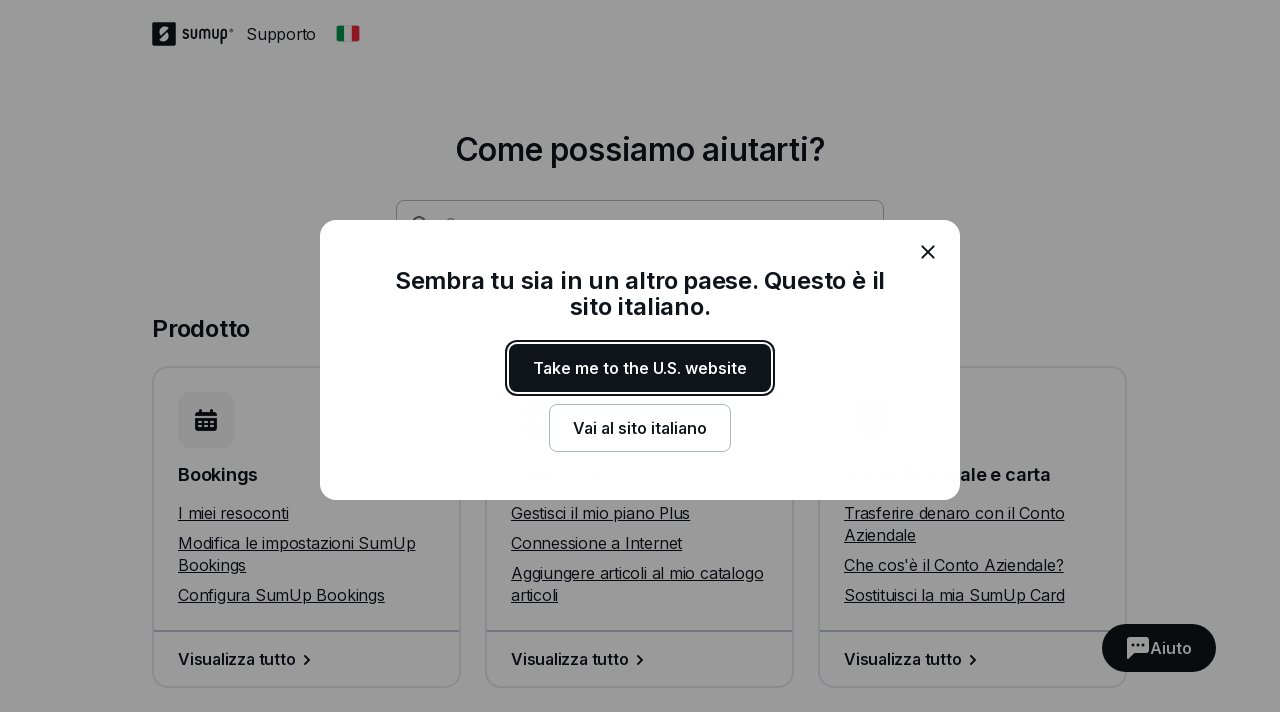

--- FILE ---
content_type: text/html; charset=utf-8
request_url: https://help.sumup.com/it-IT
body_size: 31898
content:
<!DOCTYPE html><html lang="en"><head><meta charSet="utf-8"/><meta name="viewport" content="width=device-width"/><title>SumUp - Centro di Supporto</title><meta name="description" content="Dall&#x27;assistenza con i lettori di carte e le fatture, ai conti aziendali e alla vendita online: il Centro di Supporto di SumUp è pieno di risorse per aiutarti ad essere pagato con facilità."/><meta name="next-head-count" content="4"/><link rel="preload" href="https://static.sumup.com/fonts/Inter/Inter-normal-latin.woff2" as="font" type="font/woff2" crossorigin=""/><link rel="apple-touch-icon" sizes="180x180" href="https://static.sumup.com/favicons/apple-touch-icon.png"/><link rel="icon" type="image/png" sizes="32x32" href="https://static.sumup.com/favicons/favicon-32x32.png"/><link rel="icon" type="image/png" sizes="16x16" href="https://static.sumup.com/favicons/favicon-16x16.png"/><link rel="manifest" href="https://static.sumup.com/favicons/site.webmanifest"/><link rel="mask-icon" href="https://static.sumup.com/favicons/safari-pinned-tab.svg" color="#ffffff"/><link rel="shortcut icon" href="https://static.sumup.com/favicons/favicon.ico"/><meta name="msapplication-config" content="https://static.sumup.com/favicons/browserconfig.xml"/><meta name="apple-mobile-web-app-title" content="SumUp"/><meta name="application-name" content="SumUp"/><meta name="msapplication-TileColor" content="#ffffff"/><meta name="theme-color" content="#ffffff"/><meta name="google-site-verification" content="4vagLn1arWb18FlwovnoLppwI_zNourQEznDkFQSEUY"/><link rel="preload" href="/_next/static/css/ab920987c679ca9c.css" as="style"/><link rel="stylesheet" href="/_next/static/css/ab920987c679ca9c.css" data-n-g=""/><noscript data-n-css=""></noscript><script defer="" nomodule="" src="/_next/static/chunks/polyfills-42372ed130431b0a.js"></script><script src="/_next/static/chunks/webpack-5382d7b9989f40c1.js" defer=""></script><script src="/_next/static/chunks/framework-ada8c3131db50756.js" defer=""></script><script src="/_next/static/chunks/main-d2ef9bbc64f1a4b3.js" defer=""></script><script src="/_next/static/chunks/pages/_app-87370627c171a0a8.js" defer=""></script><script src="/_next/static/chunks/pages/index-b24471391f493f4a.js" defer=""></script><script src="/_next/static/PwpglpA2YgWRZot4tVKeY/_buildManifest.js" defer=""></script><script src="/_next/static/PwpglpA2YgWRZot4tVKeY/_ssgManifest.js" defer=""></script></head><body><div id="__next"><!--$--><!--/$--><script id="gtmCookieConsent" type="text/javascript">function getCategories(){try{var e=decodeURIComponent(document.cookie);return/groups=([C\d\:\,]+)/.exec(e)[1].split(",").reduce(function(e,t){var a=t.split(":");return e[a[0]]=a[1],e},{})}catch(e){return{C0001:"1"}}}function gtag(){dataLayer.push(arguments)}window.dataLayer=window.dataLayer||[];var categories=getCategories();gtag("consent","default",{analytics_storage:"1"===categories.C0002?"granted":"denied",ad_storage:"1"===categories.C0004?"granted":"denied"}),"1"!==categories.C0004&&gtag("set","ads_data_redaction",!0);</script><noscript><iframe title="gtm" src="https://www.googletagmanager.com/ns.html?id=GTM-ZC88" height="0" width="0" style="display:none;visibility:hidden"></iframe></noscript><style data-emotion="css 1v2zeng">.css-1v2zeng{display:-webkit-box;display:-webkit-flex;display:-ms-flexbox;display:flex;-webkit-flex-direction:column;-ms-flex-direction:column;flex-direction:column;position:fixed;top:0;width:100%;z-index:800;background-color:var(--cui-bg-normal);border-bottom:1px solid var(--cui-bg-subtle-pressed);border-bottom:var(--cui-bg-normal);margin-bottom:0;-webkit-transition:all 0.3s ease-in-out;transition:all 0.3s ease-in-out;}@media (max-width: 767px){.css-1v2zeng{margin-bottom:24px;}}</style><header class="css-1v2zeng e1jwqxir6"><style data-emotion="css byp57f">.css-byp57f{margin:0 auto;width:100%;max-width:880px;padding-left:calc(16px / 2);padding-right:calc(16px / 2);}@media (max-width: 479px){.css-byp57f{max-width:400px;padding-left:calc(8px / 2);padding-right:calc(8px / 2);}}@media (min-width: 480px){.css-byp57f{max-width:600px;padding-left:calc(16px / 2);padding-right:calc(16px / 2);}}@media (min-width: 768px){.css-byp57f{max-width:760px;padding-left:calc(24px / 2);padding-right:calc(24px / 2);}}@media (min-width: 960px){.css-byp57f{max-width:880px;padding-left:calc(24px / 2);padding-right:calc(24px / 2);}}@media (min-width: 1280px){.css-byp57f{max-width:1200px;padding-left:calc(24px / 2);padding-right:calc(24px / 2);}}@media only screen and (max-width: 767px){.css-byp57f{padding:0 16px;}}@media only screen and (min-width: 1280px){.css-byp57f{max-width:1000px;}}</style><div class="css-byp57f edd11j722"><style data-emotion="css 1es4c6y">.css-1es4c6y{display:-webkit-box;display:-webkit-flex;display:-ms-flexbox;display:flex;-webkit-align-items:center;-webkit-box-align:center;-ms-flex-align:center;align-items:center;-webkit-box-pack:justify;-webkit-justify-content:space-between;justify-content:space-between;z-index:40;background-color:var(--cui-bg-normal);}</style><div class="css-1es4c6y e1jwqxir10"><style data-emotion="css zsbo86">.css-zsbo86{display:-webkit-box;display:-webkit-flex;display:-ms-flexbox;display:flex;-webkit-align-items:center;-webkit-box-align:center;-ms-flex-align:center;align-items:center;position:relative;z-index:20;}</style><div class="css-zsbo86 e1jwqxir1"><style data-emotion="css 1sxh5hh">.css-1sxh5hh{display:-webkit-box;display:-webkit-flex;display:-ms-flexbox;display:flex;-webkit-align-items:center;-webkit-box-align:center;-ms-flex-align:center;align-items:center;-webkit-text-decoration:none;text-decoration:none;color:var(--cui-fg-normal);}.css-1sxh5hh:hover,.css-1sxh5hh:focus{color:var(--cui-fg-normal-hovered);}.css-1sxh5hh:active{color:var(--cui-fg-normal-pressed);}</style><a aria-label="SumUp Logo Homepage" href="/it-IT" class="css-1sxh5hh e1jwqxir7"><style data-emotion="css 13j6its">.css-13j6its{position:relative;margin-top:16px;margin-bottom:16px;margin-right:12px;height:calc(32px + 4px);}@media (max-width: 767px){.css-13j6its{height:32px;}}</style><svg width="82" height="24" viewBox="0 0 82 24" fill="none" xmlns="http://www.w3.org/2000/svg" class="css-13j6its e1jwqxir8"><path d="M22.171.19H1.943C1.029.19.267.952.267 1.867V21.98c0 .914.762 1.676 1.676 1.676H22.17c.915 0 1.677-.762 1.677-1.676V1.867c0-.953-.762-1.677-1.677-1.677ZM15.048 17.83c-2.057 2.057-5.334 2.133-7.505.266l-.038-.038a.356.356 0 0 1 0-.495l7.314-7.276a.4.4 0 0 1 .495 0c1.905 2.21 1.829 5.485-.266 7.543Zm1.523-11.62-7.314 7.277a.4.4 0 0 1-.495 0c-1.905-2.172-1.829-5.448.228-7.505 2.058-2.057 5.334-2.133 7.505-.267 0 0 .038 0 .038.038.19.115.19.343.038.458Z" fill="currentColor" class="logo-symbol"></path><g class="logo-text" fill="currentColor"><path fill-rule="evenodd" clip-rule="evenodd" d="M55.048 6.705h-.038a3.22 3.22 0 0 0-2.286.952 3.29 3.29 0 0 0-2.286-.952H50.4c-1.752 0-3.2 1.41-3.2 3.2v6.21c.038.495.419.876.914.876.495 0 .876-.381.915-.877v-6.21c0-.761.61-1.37 1.371-1.37h.038c.762 0 1.333.57 1.371 1.333v6.247c.047.45.364.877.877.877.495 0 .876-.381.914-.877V9.83c.038-.724.648-1.334 1.371-1.334h.039c.761 0 1.37.61 1.37 1.372v6.247c.039.495.42.877.915.877.495 0 .876-.381.914-.877v-6.21c.039-1.752-1.409-3.2-3.161-3.2Zm-10.82 0c-.495 0-.876.38-.914.876v6.21c0 .761-.61 1.37-1.41 1.37h-.037c-.762 0-1.41-.609-1.41-1.37V7.542c-.038-.495-.419-.876-.914-.876-.495 0-.876.38-.914.876v6.21c0 1.752 1.447 3.2 3.238 3.2h.038c1.79 0 3.238-1.448 3.238-3.2V7.58c0-.495-.42-.876-.915-.876Zm21.639 0c-.496 0-.877.38-.915.876v6.21c0 .761-.61 1.37-1.41 1.37h-.037c-.762 0-1.41-.609-1.41-1.37V7.542c-.038-.495-.419-.876-.914-.876-.495 0-.876.38-.914.876v6.21c0 1.752 1.447 3.2 3.238 3.2h.038c1.79 0 3.238-1.448 3.238-3.2V7.58c-.038-.495-.42-.876-.914-.876Z"></path><path d="M71.924 6.705h-.038c-1.829 0-3.276 1.447-3.276 3.238v11.276c0 .495.418.914.914.914a.927.927 0 0 0 .914-.914v-4.686c.343.305.914.457 1.448.457h.038c1.828 0 3.2-1.561 3.2-3.352V9.867c0-1.79-1.372-3.162-3.2-3.162Zm1.447 7.01c0 .99-.647 1.409-1.41 1.409h-.037c-.8 0-1.41-.42-1.41-1.41V9.943c0-.762.648-1.41 1.41-1.41h.038c.8 0 1.41.61 1.41 1.41v3.771Z"></path><path fill-rule="evenodd" clip-rule="evenodd" d="M34.133 10.781c-1.028-.42-1.676-.686-1.676-1.295 0-.496.381-.953 1.257-.953.534 0 .99.229 1.334.686.228.267.457.42.723.42.534 0 .953-.42.953-.915 0-.19-.038-.381-.153-.495-.571-.877-1.752-1.486-2.857-1.486-1.523 0-3.085.952-3.085 2.78 0 1.867 1.523 2.477 2.78 2.934.991.381 1.867.724 1.867 1.524 0 .61-.571 1.219-1.638 1.219-.343 0-.952-.076-1.371-.571-.229-.267-.496-.381-.724-.381-.495 0-.953.419-.953.914 0 .19.077.38.19.533.572.876 1.868 1.296 2.858 1.296 1.676 0 3.505-1.067 3.505-3.01-.038-2.057-1.676-2.705-3.01-3.2Z"></path><path d="M79.39 6.705a1.829 1.829 0 1 0 .001 3.658 1.829 1.829 0 0 0 0-3.658Zm0 3.2c-.761 0-1.371-.61-1.371-1.372 0-.762.61-1.371 1.371-1.371.762 0 1.372.61 1.372 1.371 0 .762-.61 1.372-1.371 1.372Z"></path><path d="M79.581 8.61a.453.453 0 0 0 .38-.458c0-.304-.228-.495-.57-.495h-.458c-.114 0-.19.076-.19.19v1.258c0 .114.076.19.19.19.115 0 .19-.076.19-.19v-.457l.458.571c.038.076.076.076.19.076.153 0 .19-.114.19-.19s-.037-.115-.075-.153l-.305-.342Zm-.152-.267H79.2v-.381h.229c.114 0 .19.076.19.19 0 .077-.076.19-.19.19Z"></path></g></svg></a><p class="cui-body-o5xe cui-body-m-mwmz cui-body-regular-hd7o cui-body-normal-pvqj">Supporto</p><style data-emotion="css 1xptk8q">@media (max-width: 767px){.css-1xptk8q{display:none;}}@media (min-width: 768px) and (max-width: 959px){.css-1xptk8q{display:none;}}@media (min-width: 960px){.css-1xptk8q{display:block;}}@media (max-width: 767px){.css-1xptk8q div:first-child{margin-top:40px;}}@media (min-width: 768px){.css-1xptk8q div:first-child{margin-top:0;}}</style><div class="css-1xptk8q edd11j716"><style data-emotion="css 8w0btz">.css-8w0btz{margin-left:8px;}</style><button title="Change country" aria-label="Change country" class="cui-button-ylou cui-button-tertiary-s4ao cui-button-m-p5bj cui-focus-visible-y4xg cui-iconbutton-xjpq cui-iconbutton-m-9nqy css-8w0btz e1jwqxir0"><span class="cui-button-loader-uhaf" aria-hidden="true"><span class="cui-button-dot-let3"></span><span class="cui-button-dot-let3"></span><span class="cui-button-dot-let3"></span><span class="cui-hide-visually-mb4x">Loading</span></span><span class="cui-button-content-vmdv"><img alt="" src="https://circuit.sumup.com/icons/v2/flag_it_16.svg" class="cui-button-leading-icon-krqk"/><span class="cui-button-label-cmag">Change country</span></span></button></div><style data-emotion="css t7mwcr">@media (max-width: 767px){.css-t7mwcr{display:-webkit-box;display:-webkit-flex;display:-ms-flexbox;display:flex;-webkit-align-items:center;-webkit-box-align:center;-ms-flex-align:center;align-items:center;z-index:30;}}@media (min-width: 768px) and (max-width: 959px){.css-t7mwcr{display:-webkit-box;display:-webkit-flex;display:-ms-flexbox;display:flex;-webkit-align-items:center;-webkit-box-align:center;-ms-flex-align:center;align-items:center;z-index:30;}}@media (min-width: 960px){.css-t7mwcr{display:none;}}</style><div class="css-t7mwcr edd11j718"><button title="Change country" aria-label="Change country" class="cui-button-ylou cui-button-tertiary-s4ao cui-button-m-p5bj cui-focus-visible-y4xg cui-iconbutton-xjpq cui-iconbutton-m-9nqy css-8w0btz e1jwqxir0"><span class="cui-button-loader-uhaf" aria-hidden="true"><span class="cui-button-dot-let3"></span><span class="cui-button-dot-let3"></span><span class="cui-button-dot-let3"></span><span class="cui-hide-visually-mb4x">Loading</span></span><span class="cui-button-content-vmdv"><img alt="" src="https://circuit.sumup.com/icons/v2/flag_it_16.svg" class="cui-button-leading-icon-krqk"/><span class="cui-button-label-cmag">Change country</span></span></button></div><div class="css-1xptk8q edd11j716"></div></div><style data-emotion="css nfttpl">@media (max-width: 767px){.css-nfttpl{display:-webkit-box;display:-webkit-flex;display:-ms-flexbox;display:flex;-webkit-box-pack:end;-ms-flex-pack:end;-webkit-justify-content:flex-end;justify-content:flex-end;width:100%;}}@media (min-width: 768px) and (max-width: 959px){.css-nfttpl{display:-webkit-box;display:-webkit-flex;display:-ms-flexbox;display:flex;-webkit-box-pack:end;-ms-flex-pack:end;-webkit-justify-content:flex-end;justify-content:flex-end;width:100%;}}</style><div class="css-nfttpl e1jwqxir17"><style data-emotion="css 141o1yv">.css-141o1yv{max-width:500px;display:-webkit-box;display:-webkit-flex;display:-ms-flexbox;display:flex;-webkit-align-items:center;-webkit-box-align:center;-ms-flex-align:center;align-items:center;-webkit-flex-direction:column;-ms-flex-direction:column;flex-direction:column;-webkit-transform:translate(-50%, 0);-moz-transform:translate(-50%, 0);-ms-transform:translate(-50%, 0);transform:translate(-50%, 0);-webkit-transition:all 0.3s ease-in-out;transition:all 0.3s ease-in-out;transition-property:margin-top,width;z-index:1;width:48px;position:relative;left:calc(24px - 4px);margin-top:calc(-48px * 2);}@media (min-width: 960px){.css-141o1yv{width:calc(40px * 3);}}@media (min-width: 960px){.css-141o1yv{margin-top:calc(-48px * 2);}}@media (min-width: 960px){.css-141o1yv{position:absolute;top:10px;left:50%;-webkit-transition:all 0.3s ease-in-out;transition:all 0.3s ease-in-out;}}.css-141o1yv>div:first-child,.css-141o1yv>div:first-child>div{width:100%;}</style><div class="css-141o1yv e1jwqxir15"><style data-emotion="css 1qxbb1m">.css-1qxbb1m{display:-webkit-box;display:-webkit-flex;display:-ms-flexbox;display:flex;-webkit-align-items:center;-webkit-box-align:center;-ms-flex-align:center;align-items:center;}.css-1qxbb1m label{width:100%;}.css-1qxbb1m label svg{height:40px;}</style><div class="css-1qxbb1m e1jwqxir12"><style data-emotion="css 1t50hje">.css-1t50hje input{box-shadow:none;text-overflow:ellipsis;overflow:hidden;padding-right:0;}</style><div class="cui-field-wrapper-rn8e css-1t50hje e1jwqxir16"><label for=":R9jal6cm:" class="cui-field-label-8ama"><span class="cui-field-label-text-x1ew cui-hide-visually-mb4x">Cerca</span></label><div class="cui-input-wrapper-hyjb"><svg width="16" height="16" viewBox="0 0 16 16" fill="none" xmlns="http://www.w3.org/2000/svg" class="cui-input-prefix-0xal"><path fill-rule="evenodd" clip-rule="evenodd" d="M12 7A5 5 0 1 1 2 7a5 5 0 0 1 10 0zm-.81 5.608a7 7 0 1 1 1.418-1.418l3.102 3.103c.186.189.29.443.29.709a.999.999 0 0 1-.998.998c-.266 0-.52-.104-.71-.29l-3.102-3.102zM14 5.238v-.472c.004.157.004.315 0 .472z" fill="currentColor"></path></svg><input id=":R9jal6cm:" class="cui-input-3cn0 cui-input-has-prefix-ontd cui-searchinput-6wut" type="search" placeholder="Cerca" tabindex="-1" value=""/></div><span role="status" aria-live="polite"></span></div><style data-emotion="css pgwcrw">.css-pgwcrw{display:none;margin-left:8px;}</style><button title="Close" aria-label="Close" tabindex="-1" class="cui-button-ylou cui-button-tertiary-s4ao cui-button-m-p5bj cui-focus-visible-y4xg cui-iconbutton-xjpq cui-iconbutton-m-9nqy css-pgwcrw"><span class="cui-button-loader-uhaf" aria-hidden="true"><span class="cui-button-dot-let3"></span><span class="cui-button-dot-let3"></span><span class="cui-button-dot-let3"></span><span class="cui-hide-visually-mb4x">Loading</span></span><span class="cui-button-content-vmdv"><svg xmlns="http://www.w3.org/2000/svg" width="24" height="24" fill="none" viewBox="0 0 24 24" aria-hidden="true" class="cui-button-leading-icon-krqk"><path fill="currentColor" d="M7.1 18.3a.99.99 0 1 1-1.4-1.4l4.9-4.9-4.9-4.9a.99.99 0 1 1 1.4-1.4l4.9 4.9 4.9-4.9a.99.99 0 1 1 1.4 1.4L13.4 12l4.9 4.9a.99.99 0 1 1-1.4 1.4L12 13.4z"></path></svg><span class="cui-button-label-cmag">Close</span></span></button></div></div></div><style data-emotion="css 4oxs1p">.css-4oxs1p{position:absolute;left:0;top:0;width:100%;height:64px;z-index:0;background-color:var(--cui-bg-normal);visibility:hidden;opacity:0;-webkit-transition:all 0.3s ease-in-out;transition:all 0.3s ease-in-out;}</style><div class="css-4oxs1p e1jwqxir18"></div></div></div></header><style data-emotion="css 1cny88w">.css-1cny88w{margin:0 auto;width:100%;max-width:880px;padding-left:calc(16px / 2);padding-right:calc(16px / 2);position:relative;top:calc(56px + 12px);}@media (max-width: 479px){.css-1cny88w{max-width:400px;padding-left:calc(8px / 2);padding-right:calc(8px / 2);}}@media (min-width: 480px){.css-1cny88w{max-width:600px;padding-left:calc(16px / 2);padding-right:calc(16px / 2);}}@media (min-width: 768px){.css-1cny88w{max-width:760px;padding-left:calc(24px / 2);padding-right:calc(24px / 2);}}@media (min-width: 960px){.css-1cny88w{max-width:880px;padding-left:calc(24px / 2);padding-right:calc(24px / 2);}}@media (min-width: 1280px){.css-1cny88w{max-width:1200px;padding-left:calc(24px / 2);padding-right:calc(24px / 2);}}@media only screen and (max-width: 767px){.css-1cny88w{padding:0 16px;}}@media only screen and (min-width: 1280px){.css-1cny88w{max-width:1000px;}}</style><div class="css-1cny88w edd11j723"><style data-emotion="css 1tdy5sc">.css-1tdy5sc{margin-bottom:56px;position:relative;}@media (min-width: 768px){.css-1tdy5sc{margin-top:calc(2 * 32px);}}</style><header class="css-1tdy5sc e1jwqxir3"><style data-emotion="css 1rh8m4z">.css-1rh8m4z{display:-webkit-box;display:-webkit-flex;display:-ms-flexbox;display:flex;-webkit-box-pack:center;-ms-flex-pack:center;-webkit-justify-content:center;justify-content:center;margin-bottom:32px;text-align:center;position:relative;z-index:30;}@media (max-width: 767px){.css-1rh8m4z{font-size:1.5rem;line-height:1.625rem;}}@media (min-width: 768px){.css-1rh8m4z{font-size:2rem;line-height:2.25rem;}}</style><div role="heading" aria-level="1" class="cui-body-o5xe cui-body-m-mwmz cui-body-semibold-pt76 cui-body-normal-pvqj css-1rh8m4z e1jwqxir2">Come possiamo aiutarti?</div><div><style data-emotion="css 19qtv9g">.css-19qtv9g{width:100%;display:-webkit-box;display:-webkit-flex;display:-ms-flexbox;display:flex;-webkit-flex-direction:column;-ms-flex-direction:column;flex-direction:column;-webkit-box-pack:center;-ms-flex-pack:center;-webkit-justify-content:center;justify-content:center;-webkit-align-items:center;-webkit-box-align:center;-ms-flex-align:center;align-items:center;position:relative;z-index:30;}</style><div class="css-19qtv9g e1jwqxir11"><style data-emotion="css 15x1d84">.css-15x1d84{width:100%;max-width:500px;}@media (min-width: 960px){.css-15x1d84{width:50%;}}.css-15x1d84>div{margin-bottom:12px;}</style><div class="css-15x1d84 e1jwqxir14"><style data-emotion="css k4eprn">.css-k4eprn{margin-bottom:16px;}</style><div class="cui-field-wrapper-rn8e css-k4eprn"><label for=":Rkqjacm:" class="cui-field-label-8ama"><span class="cui-field-label-text-x1ew cui-hide-visually-mb4x">Cerca</span></label><div class="cui-input-wrapper-hyjb"><svg width="16" height="16" viewBox="0 0 16 16" fill="none" xmlns="http://www.w3.org/2000/svg" class="cui-input-prefix-0xal"><path fill-rule="evenodd" clip-rule="evenodd" d="M12 7A5 5 0 1 1 2 7a5 5 0 0 1 10 0zm-.81 5.608a7 7 0 1 1 1.418-1.418l3.102 3.103c.186.189.29.443.29.709a.999.999 0 0 1-.998.998c-.266 0-.52-.104-.71-.29l-3.102-3.102zM14 5.238v-.472c.004.157.004.315 0 .472z" fill="currentColor"></path></svg><input id=":Rkqjacm:" class="cui-input-3cn0 cui-input-has-prefix-ontd cui-searchinput-6wut" type="search" placeholder="Cerca" value=""/></div><span role="status" aria-live="polite"></span></div></div></div></div></header><style data-emotion="css 1bdybjj">.css-1bdybjj{position:relative;margin-left:calc(-16px / 2);margin-right:calc(-16px / 2);}.css-1bdybjj::before,.css-1bdybjj::after{content:' ';display:table;}.css-1bdybjj::after{clear:both;}@media (max-width: 479px){.css-1bdybjj{margin-left:calc(-8px / 2);margin-right:calc(-8px / 2);}}@media (min-width: 480px){.css-1bdybjj{margin-left:calc(-16px / 2);margin-right:calc(-16px / 2);}}@media (min-width: 768px){.css-1bdybjj{margin-left:calc(-24px / 2);margin-right:calc(-24px / 2);}}@media (min-width: 960px){.css-1bdybjj{margin-left:calc(-24px / 2);margin-right:calc(-24px / 2);}}@media (min-width: 1280px){.css-1bdybjj{margin-left:calc(-24px / 2);margin-right:calc(-24px / 2);}}</style><div class="css-1bdybjj e1i47kp50"><style data-emotion="css oy3sjt">.css-oy3sjt{box-sizing:border-box;float:left;padding-left:calc(16px / 2);padding-right:calc(16px / 2);width:100%;left:0%;position:relative;}@media (max-width: 479px){.css-oy3sjt{padding-left:calc(8px / 2);padding-right:calc(8px / 2);}}@media (min-width: 480px){.css-oy3sjt{padding-left:calc(16px / 2);padding-right:calc(16px / 2);}}@media (min-width: 768px){.css-oy3sjt{padding-left:calc(24px / 2);padding-right:calc(24px / 2);}}@media (min-width: 960px){.css-oy3sjt{padding-left:calc(24px / 2);padding-right:calc(24px / 2);}}@media (min-width: 1280px){.css-oy3sjt{padding-left:calc(24px / 2);padding-right:calc(24px / 2);}}</style><div class="css-oy3sjt em3hit60"><div class="css-oy3sjt em3hit60"><div class="css-1bdybjj e1i47kp50"><style data-emotion="css y7ng31">@media (max-width: 767px){.css-y7ng31{margin-bottom:16px;}}@media (min-width: 768px){.css-y7ng31{margin-bottom:24px;}}</style><h2 class="cui-headline-sagu cui-headline-m-zzat css-y7ng31 edd11j714">Prodotto</h2><style data-emotion="css 13hwc1z">.css-13hwc1z{display:-webkit-box;display:-webkit-flex;display:-ms-flexbox;display:flex;-webkit-box-flex-wrap:wrap;-webkit-flex-wrap:wrap;-ms-flex-wrap:wrap;flex-wrap:wrap;margin-bottom:32px;}@media (max-width: 767px){.css-13hwc1z{width:100%;}}@media (min-width: 768px){.css-13hwc1z{width:calc(100% + 24px);}}</style><div class="css-13hwc1z edd11j713"><style data-emotion="css 11jji98">.css-11jji98{box-sizing:border-box;margin-right:24px;margin-bottom:24px;}@media (max-width: 767px){.css-11jji98{width:100%;margin-right:0;margin-bottom:16px;}}@media (min-width: 768px) and (max-width: 959px){.css-11jji98{width:calc(50% - 24px);margin-bottom:24px;}}@media (min-width: 960px){.css-11jji98{width:calc(33.3% - 24px);margin-bottom:24px;}}</style><div class="css-11jji98 edd11j76"><style data-emotion="css 1iqq3ut">.css-1iqq3ut{width:100%;height:100%;padding:0;-webkit-box-pack:start;-ms-flex-pack:start;-webkit-justify-content:flex-start;justify-content:flex-start;position:relative;}.css-1iqq3ut>*{text-align:left;clear:both;float:left;}.css-1iqq3ut div:last-child{margin-bottom:0;margin-top:auto;}</style><div class="cui-card-3imn cui-card-giga-jphr css-1iqq3ut edd11j73"><style data-emotion="css 15n8tse">.css-15n8tse{border:none;box-shadow:none;padding:24px;}.css-15n8tse p{margin-bottom:8px;}.css-15n8tse p:last-child{margin-bottom:0;}.css-15n8tse h3{margin-bottom:16px;}</style><div class="cui-card-3imn cui-card-giga-jphr css-15n8tse edd11j74"><style data-emotion="css kshzvz">.css-kshzvz{width:calc(32px + 24px);height:calc(32px + 24px);margin-bottom:16px;}</style><img alt="" class="cui-image-lc9q css-kshzvz edd11j712" src="//images.ctfassets.net/214q1nptnllb/6RMNnzI92XXNZjl8OtD6Gy/438f3d2cc8b23bc5d91a9fee0343e437/Bookings.png?w=112&amp;h=112" width="112" height="112"/><h3 class="cui-headline-sagu cui-headline-s-nb07">Bookings</h3><p class="cui-body-o5xe cui-body-m-mwmz cui-body-regular-hd7o cui-body-normal-pvqj"><style data-emotion="css l1yld6">.css-l1yld6{color:var(--cui-fg-normal);display:inline;}.css-l1yld6:visited{color:var(--cui-fg-normal);}.css-l1yld6:visited:hover{color:var(--cui-fg-accent-hovered);}.css-l1yld6:visited:active{color:var(--cui-fg-accent-pressed);}</style><a href="/it-IT/articles/1K6tiRe1quFjBtGgGSs21e-resoconti" class="cui-body-o5xe cui-body-m-mwmz cui-body-regular-hd7o cui-body-normal-pvqj cui-anchor-xoc6 cui-focus-visible-y4xg css-l1yld6 edd11j71">I miei resoconti</a></p><p class="cui-body-o5xe cui-body-m-mwmz cui-body-regular-hd7o cui-body-normal-pvqj"><a href="/it-IT/articles/1HK3EmAj4NZ8YuFC7X8kjH-modificare-impostazioni-sumup-bookings" class="cui-body-o5xe cui-body-m-mwmz cui-body-regular-hd7o cui-body-normal-pvqj cui-anchor-xoc6 cui-focus-visible-y4xg css-l1yld6 edd11j71">Modifica le impostazioni SumUp Bookings</a></p><p class="cui-body-o5xe cui-body-m-mwmz cui-body-regular-hd7o cui-body-normal-pvqj"><a href="/it-IT/articles/6GembshgcVeKLylRyEynyR-configurare-sumup-bookings" class="cui-body-o5xe cui-body-m-mwmz cui-body-regular-hd7o cui-body-normal-pvqj cui-anchor-xoc6 cui-focus-visible-y4xg css-l1yld6 edd11j71">Configura SumUp Bookings</a></p></div><style data-emotion="css 4x9w44">.css-4x9w44{border:none;box-shadow:none;border-top:2px solid var(--cui-bg-normal-pressed);border-top-left-radius:0;border-top-right-radius:0;padding:16px 24px;}.css-4x9w44 a svg{margin-bottom:-2px;-webkit-transform:translateX(0);-moz-transform:translateX(0);-ms-transform:translateX(0);transform:translateX(0);-webkit-transition:-webkit-transform 0.18s ease-in-out;transition:transform 0.18s ease-in-out;}.css-4x9w44 a:hover svg{-webkit-transform:translateX(4px);-moz-transform:translateX(4px);-ms-transform:translateX(4px);transform:translateX(4px);}</style><div class="cui-card-3imn cui-card-giga-jphr css-4x9w44 edd11j75"><p class="cui-body-o5xe cui-body-m-mwmz cui-body-regular-hd7o cui-body-normal-pvqj"><style data-emotion="css a2s3wa">.css-a2s3wa{display:-webkit-box;display:-webkit-flex;display:-ms-flexbox;display:flex;-webkit-align-items:center;-webkit-box-align:center;-ms-flex-align:center;align-items:center;-webkit-text-decoration:none;text-decoration:none;color:var(--cui-fg-accent);}.css-a2s3wa:visited{color:var(--cui-fg-accent);}</style><a aria-label="Visualizza tutto, Bookings" href="/it-IT/sections/15IFi5bs94VWFfU6hrYEPo-bookings" class="cui-body-o5xe cui-body-m-mwmz cui-body-semibold-pt76 cui-body-normal-pvqj cui-anchor-xoc6 cui-focus-visible-y4xg css-a2s3wa edd11j724">Visualizza tutto<svg width="24" height="24" viewBox="0 0 24 24" fill="none" xmlns="http://www.w3.org/2000/svg" aria-hidden="true"><path d="M15 12c0 .265-.104.52-.29.71l-4 4c-.19.186-.445.29-.71.29a1 1 0 0 1-1-1c0-.265.104-.52.29-.71L12.58 12 9.29 8.71A1.013 1.013 0 0 1 9 8a1 1 0 0 1 1-1c.265 0 .52.104.71.29l4 4c.186.19.29.445.29.71z" fill="currentColor"></path></svg></a></p></div></div></div><div class="css-11jji98 edd11j76"><div class="cui-card-3imn cui-card-giga-jphr css-1iqq3ut edd11j73"><div class="cui-card-3imn cui-card-giga-jphr css-15n8tse edd11j74"><img alt="" class="cui-image-lc9q css-kshzvz edd11j712" src="//images.ctfassets.net/214q1nptnllb/hT0iaeTej3xZth1OTwxwe/a2d6523c711294b349de13397075f533/pos__1_.png?w=112&amp;h=112" width="112" height="112"/><h3 class="cui-headline-sagu cui-headline-s-nb07">Cassa Lite</h3><p class="cui-body-o5xe cui-body-m-mwmz cui-body-regular-hd7o cui-body-normal-pvqj"><a href="/it-IT/articles/6SPKVS8RKLvyMmat2QS7BW-gestisci-il-mio-piano-Plus" class="cui-body-o5xe cui-body-m-mwmz cui-body-regular-hd7o cui-body-normal-pvqj cui-anchor-xoc6 cui-focus-visible-y4xg css-l1yld6 edd11j71">Gestisci il mio piano Plus</a></p><p class="cui-body-o5xe cui-body-m-mwmz cui-body-regular-hd7o cui-body-normal-pvqj"><a href="/it-IT/articles/5poYpJSwehH3dwowMiZoTt-connessione-internet" class="cui-body-o5xe cui-body-m-mwmz cui-body-regular-hd7o cui-body-normal-pvqj cui-anchor-xoc6 cui-focus-visible-y4xg css-l1yld6 edd11j71">Connessione a Internet</a></p><p class="cui-body-o5xe cui-body-m-mwmz cui-body-regular-hd7o cui-body-normal-pvqj"><a href="/it-IT/articles/1ZHM8V5zKlAdEriUqiXwHu-catalogo-articoli" class="cui-body-o5xe cui-body-m-mwmz cui-body-regular-hd7o cui-body-normal-pvqj cui-anchor-xoc6 cui-focus-visible-y4xg css-l1yld6 edd11j71">Aggiungere articoli al mio catalogo articoli</a></p></div><div class="cui-card-3imn cui-card-giga-jphr css-4x9w44 edd11j75"><p class="cui-body-o5xe cui-body-m-mwmz cui-body-regular-hd7o cui-body-normal-pvqj"><a aria-label="Visualizza tutto, Cassa Lite" href="/it-IT/sections/7JoiWk5nzf9tdJsBxbkQeN-pos-lite" class="cui-body-o5xe cui-body-m-mwmz cui-body-semibold-pt76 cui-body-normal-pvqj cui-anchor-xoc6 cui-focus-visible-y4xg css-a2s3wa edd11j724">Visualizza tutto<svg width="24" height="24" viewBox="0 0 24 24" fill="none" xmlns="http://www.w3.org/2000/svg" aria-hidden="true"><path d="M15 12c0 .265-.104.52-.29.71l-4 4c-.19.186-.445.29-.71.29a1 1 0 0 1-1-1c0-.265.104-.52.29-.71L12.58 12 9.29 8.71A1.013 1.013 0 0 1 9 8a1 1 0 0 1 1-1c.265 0 .52.104.71.29l4 4c.186.19.29.445.29.71z" fill="currentColor"></path></svg></a></p></div></div></div><div class="css-11jji98 edd11j76"><div class="cui-card-3imn cui-card-giga-jphr css-1iqq3ut edd11j73"><div class="cui-card-3imn cui-card-giga-jphr css-15n8tse edd11j74"><img alt="" class="cui-image-lc9q css-kshzvz edd11j712" src="//images.ctfassets.net/214q1nptnllb/22HBoeXQ0tdO6HMPknNZsx/aa764b983a69ace6fce369d4b0d6e3b5/Card.png?w=112&amp;h=112" width="112" height="112"/><h3 class="cui-headline-sagu cui-headline-s-nb07">Conto Aziendale e carta</h3><p class="cui-body-o5xe cui-body-m-mwmz cui-body-regular-hd7o cui-body-normal-pvqj"><a href="/it-IT/articles/208zHVoYmWArGZdqK9KNfV-trasferire-denaro-conto-aziendale" class="cui-body-o5xe cui-body-m-mwmz cui-body-regular-hd7o cui-body-normal-pvqj cui-anchor-xoc6 cui-focus-visible-y4xg css-l1yld6 edd11j71">Trasferire denaro con il Conto Aziendale</a></p><p class="cui-body-o5xe cui-body-m-mwmz cui-body-regular-hd7o cui-body-normal-pvqj"><a href="/it-IT/articles/4RnVqiWwOcTio8ifF60URc-faq-conto-aziendale" class="cui-body-o5xe cui-body-m-mwmz cui-body-regular-hd7o cui-body-normal-pvqj cui-anchor-xoc6 cui-focus-visible-y4xg css-l1yld6 edd11j71">Che cos&#x27;è il Conto Aziendale?</a></p><p class="cui-body-o5xe cui-body-m-mwmz cui-body-regular-hd7o cui-body-normal-pvqj"><a href="/it-IT/articles/lfv0L3weTkBoXytQwfStF-ordine-sumup-card-sostitutiva" class="cui-body-o5xe cui-body-m-mwmz cui-body-regular-hd7o cui-body-normal-pvqj cui-anchor-xoc6 cui-focus-visible-y4xg css-l1yld6 edd11j71">Sostituisci la mia SumUp Card</a></p></div><div class="cui-card-3imn cui-card-giga-jphr css-4x9w44 edd11j75"><p class="cui-body-o5xe cui-body-m-mwmz cui-body-regular-hd7o cui-body-normal-pvqj"><a aria-label="Visualizza tutto, Conto Aziendale e carta" href="/it-IT/sections/5rWoRBu53AwTfrz6Kf5zBK-business-account" class="cui-body-o5xe cui-body-m-mwmz cui-body-semibold-pt76 cui-body-normal-pvqj cui-anchor-xoc6 cui-focus-visible-y4xg css-a2s3wa edd11j724">Visualizza tutto<svg width="24" height="24" viewBox="0 0 24 24" fill="none" xmlns="http://www.w3.org/2000/svg" aria-hidden="true"><path d="M15 12c0 .265-.104.52-.29.71l-4 4c-.19.186-.445.29-.71.29a1 1 0 0 1-1-1c0-.265.104-.52.29-.71L12.58 12 9.29 8.71A1.013 1.013 0 0 1 9 8a1 1 0 0 1 1-1c.265 0 .52.104.71.29l4 4c.186.19.29.445.29.71z" fill="currentColor"></path></svg></a></p></div></div></div><div class="css-11jji98 edd11j76"><div class="cui-card-3imn cui-card-giga-jphr css-1iqq3ut edd11j73"><div class="cui-card-3imn cui-card-giga-jphr css-15n8tse edd11j74"><img alt="" class="cui-image-lc9q css-kshzvz edd11j712" src="//images.ctfassets.net/214q1nptnllb/5EKFTVLSLP0YsUMC209kxB/2f2e4bd487689ec01501cd18f3671de7/Loyalty_Loyalty.png?w=112&amp;h=112" width="112" height="112"/><h3 class="cui-headline-sagu cui-headline-s-nb07">Fedeltà</h3><p class="cui-body-o5xe cui-body-m-mwmz cui-body-regular-hd7o cui-body-normal-pvqj"><a href="/it-IT/articles/3HGSbm3pFTaMmzLKUk8fYO-programmi-fedelta" class="cui-body-o5xe cui-body-m-mwmz cui-body-regular-hd7o cui-body-normal-pvqj cui-anchor-xoc6 cui-focus-visible-y4xg css-l1yld6 edd11j71">Programmi fedeltà </a></p><p class="cui-body-o5xe cui-body-m-mwmz cui-body-regular-hd7o cui-body-normal-pvqj"><a href="/it-IT/articles/7vZ6KiVxhvaOCThNFwn2my-creare-e-inviare-campagne-fedelt%25C3%25A0" class="cui-body-o5xe cui-body-m-mwmz cui-body-regular-hd7o cui-body-normal-pvqj cui-anchor-xoc6 cui-focus-visible-y4xg css-l1yld6 edd11j71">Crea e invia campagne fedeltà </a></p><p class="cui-body-o5xe cui-body-m-mwmz cui-body-regular-hd7o cui-body-normal-pvqj"><a href="/it-IT/articles/5wTT36trM3SXOINkJBwdut-come-configurare-sumup-loyalty" class="cui-body-o5xe cui-body-m-mwmz cui-body-regular-hd7o cui-body-normal-pvqj cui-anchor-xoc6 cui-focus-visible-y4xg css-l1yld6 edd11j71">Configura SumUp Fedeltà </a></p></div><div class="cui-card-3imn cui-card-giga-jphr css-4x9w44 edd11j75"><p class="cui-body-o5xe cui-body-m-mwmz cui-body-regular-hd7o cui-body-normal-pvqj"><a aria-label="Visualizza tutto, Fedeltà" href="/it-IT/sections/1NLveU96C76CCcYRNXeWmA-sumup-loyalty" class="cui-body-o5xe cui-body-m-mwmz cui-body-semibold-pt76 cui-body-normal-pvqj cui-anchor-xoc6 cui-focus-visible-y4xg css-a2s3wa edd11j724">Visualizza tutto<svg width="24" height="24" viewBox="0 0 24 24" fill="none" xmlns="http://www.w3.org/2000/svg" aria-hidden="true"><path d="M15 12c0 .265-.104.52-.29.71l-4 4c-.19.186-.445.29-.71.29a1 1 0 0 1-1-1c0-.265.104-.52.29-.71L12.58 12 9.29 8.71A1.013 1.013 0 0 1 9 8a1 1 0 0 1 1-1c.265 0 .52.104.71.29l4 4c.186.19.29.445.29.71z" fill="currentColor"></path></svg></a></p></div></div></div><div class="css-11jji98 edd11j76"><div class="cui-card-3imn cui-card-giga-jphr css-1iqq3ut edd11j73"><div class="cui-card-3imn cui-card-giga-jphr css-15n8tse edd11j74"><img alt="" class="cui-image-lc9q css-kshzvz edd11j712" src="//images.ctfassets.net/214q1nptnllb/6rwcXgzbSQzszfZIwGPueL/f12ae9f01bf0ac327f16e9bff0c194d1/Online_Store.png?w=112&amp;h=112" width="112" height="112"/><h3 class="cui-headline-sagu cui-headline-s-nb07">Negozio Online</h3><p class="cui-body-o5xe cui-body-m-mwmz cui-body-regular-hd7o cui-body-normal-pvqj"><a href="/it-IT/articles/1ZHM8V5zKlAdEriUqiXwHu-catalogo-articoli" class="cui-body-o5xe cui-body-m-mwmz cui-body-regular-hd7o cui-body-normal-pvqj cui-anchor-xoc6 cui-focus-visible-y4xg css-l1yld6 edd11j71">Aggiungere articoli al mio catalogo articoli</a></p><p class="cui-body-o5xe cui-body-m-mwmz cui-body-regular-hd7o cui-body-normal-pvqj"><a href="/it-IT/articles/6mVcv3wUxgrsmYGZERCw6Q-negozio-online-gestire-gli-ordini" class="cui-body-o5xe cui-body-m-mwmz cui-body-regular-hd7o cui-body-normal-pvqj cui-anchor-xoc6 cui-focus-visible-y4xg css-l1yld6 edd11j71">Come gestire i miei ordini con il Negozio Online</a></p><p class="cui-body-o5xe cui-body-m-mwmz cui-body-regular-hd7o cui-body-normal-pvqj"><a href="/it-IT/articles/17Ep1qYHNlOvcfp5RDLrTf-configurare-il-negozio-online" class="cui-body-o5xe cui-body-m-mwmz cui-body-regular-hd7o cui-body-normal-pvqj cui-anchor-xoc6 cui-focus-visible-y4xg css-l1yld6 edd11j71">Configura il mio Negozio Online</a></p></div><div class="cui-card-3imn cui-card-giga-jphr css-4x9w44 edd11j75"><p class="cui-body-o5xe cui-body-m-mwmz cui-body-regular-hd7o cui-body-normal-pvqj"><a aria-label="Visualizza tutto, Negozio Online" href="/it-IT/sections/5xqOcqueHnUjWTyp5loSAh-online-store" class="cui-body-o5xe cui-body-m-mwmz cui-body-semibold-pt76 cui-body-normal-pvqj cui-anchor-xoc6 cui-focus-visible-y4xg css-a2s3wa edd11j724">Visualizza tutto<svg width="24" height="24" viewBox="0 0 24 24" fill="none" xmlns="http://www.w3.org/2000/svg" aria-hidden="true"><path d="M15 12c0 .265-.104.52-.29.71l-4 4c-.19.186-.445.29-.71.29a1 1 0 0 1-1-1c0-.265.104-.52.29-.71L12.58 12 9.29 8.71A1.013 1.013 0 0 1 9 8a1 1 0 0 1 1-1c.265 0 .52.104.71.29l4 4c.186.19.29.445.29.71z" fill="currentColor"></path></svg></a></p></div></div></div><div class="css-11jji98 edd11j76"><div class="cui-card-3imn cui-card-giga-jphr css-1iqq3ut edd11j73"><div class="cui-card-3imn cui-card-giga-jphr css-15n8tse edd11j74"><img alt="" class="cui-image-lc9q css-kshzvz edd11j712" src="//images.ctfassets.net/214q1nptnllb/69yp9uQYxlkcuLDDsW76F/9e3a5dc62026b590e4850164a7164d66/3G.png?w=112&amp;h=112" width="112" height="112"/><h3 class="cui-headline-sagu cui-headline-s-nb07">POS 3G</h3><p class="cui-body-o5xe cui-body-m-mwmz cui-body-regular-hd7o cui-body-normal-pvqj"><a href="/it-IT/articles/5poYpJSwehH3dwowMiZoTt-connessione-internet" class="cui-body-o5xe cui-body-m-mwmz cui-body-regular-hd7o cui-body-normal-pvqj cui-anchor-xoc6 cui-focus-visible-y4xg css-l1yld6 edd11j71">Connessione a Internet</a></p><p class="cui-body-o5xe cui-body-m-mwmz cui-body-regular-hd7o cui-body-normal-pvqj"><a href="/it-IT/articles/7uorE8IgaamBco1OOYaQML-pagamenti-sicuri" class="cui-body-o5xe cui-body-m-mwmz cui-body-regular-hd7o cui-body-normal-pvqj cui-anchor-xoc6 cui-focus-visible-y4xg css-l1yld6 edd11j71">Riduci il rischio di richieste di storno</a></p><p class="cui-body-o5xe cui-body-m-mwmz cui-body-regular-hd7o cui-body-normal-pvqj"><a href="/it-IT/articles/5Ok8KgSAGqW7WSA5vfJkkn-configurazione-pos" class="cui-body-o5xe cui-body-m-mwmz cui-body-regular-hd7o cui-body-normal-pvqj cui-anchor-xoc6 cui-focus-visible-y4xg css-l1yld6 edd11j71">Configurare il mio POS</a></p></div><div class="cui-card-3imn cui-card-giga-jphr css-4x9w44 edd11j75"><p class="cui-body-o5xe cui-body-m-mwmz cui-body-regular-hd7o cui-body-normal-pvqj"><a aria-label="Visualizza tutto, POS 3G" href="/it-IT/sections/2jjo4sOWmpRU3u22zJLjuY-3g-card-reader" class="cui-body-o5xe cui-body-m-mwmz cui-body-semibold-pt76 cui-body-normal-pvqj cui-anchor-xoc6 cui-focus-visible-y4xg css-a2s3wa edd11j724">Visualizza tutto<svg width="24" height="24" viewBox="0 0 24 24" fill="none" xmlns="http://www.w3.org/2000/svg" aria-hidden="true"><path d="M15 12c0 .265-.104.52-.29.71l-4 4c-.19.186-.445.29-.71.29a1 1 0 0 1-1-1c0-.265.104-.52.29-.71L12.58 12 9.29 8.71A1.013 1.013 0 0 1 9 8a1 1 0 0 1 1-1c.265 0 .52.104.71.29l4 4c.186.19.29.445.29.71z" fill="currentColor"></path></svg></a></p></div></div></div><div class="css-11jji98 edd11j76"><div class="cui-card-3imn cui-card-giga-jphr css-1iqq3ut edd11j73"><div class="cui-card-3imn cui-card-giga-jphr css-15n8tse edd11j74"><img alt="" class="cui-image-lc9q css-kshzvz edd11j712" src="//images.ctfassets.net/214q1nptnllb/7bF8IMkXOQhfV40ae13jFr/cbad15fef1f2508fdafbfa9fa7a2c85f/Air.png?w=112&amp;h=112" width="112" height="112"/><h3 class="cui-headline-sagu cui-headline-s-nb07">POS Air</h3><p class="cui-body-o5xe cui-body-m-mwmz cui-body-regular-hd7o cui-body-normal-pvqj"><a href="/it-IT/articles/7uorE8IgaamBco1OOYaQML-pagamenti-sicuri" class="cui-body-o5xe cui-body-m-mwmz cui-body-regular-hd7o cui-body-normal-pvqj cui-anchor-xoc6 cui-focus-visible-y4xg css-l1yld6 edd11j71">Riduci il rischio di richieste di storno</a></p><p class="cui-body-o5xe cui-body-m-mwmz cui-body-regular-hd7o cui-body-normal-pvqj"><a href="/it-IT/articles/5Ok8KgSAGqW7WSA5vfJkkn-configurazione-pos" class="cui-body-o5xe cui-body-m-mwmz cui-body-regular-hd7o cui-body-normal-pvqj cui-anchor-xoc6 cui-focus-visible-y4xg css-l1yld6 edd11j71">Configurare il mio POS</a></p><p class="cui-body-o5xe cui-body-m-mwmz cui-body-regular-hd7o cui-body-normal-pvqj"><a href="/it-IT/articles/1r5YOgk2R6IIbVTVKSt4cZ-accettare-pagamenti-con-pos" class="cui-body-o5xe cui-body-m-mwmz cui-body-regular-hd7o cui-body-normal-pvqj cui-anchor-xoc6 cui-focus-visible-y4xg css-l1yld6 edd11j71">Accetta la carta senza problemi</a></p></div><div class="cui-card-3imn cui-card-giga-jphr css-4x9w44 edd11j75"><p class="cui-body-o5xe cui-body-m-mwmz cui-body-regular-hd7o cui-body-normal-pvqj"><a aria-label="Visualizza tutto, POS Air" href="/it-IT/sections/5RTKCFL468oYNlcRxRNTzL-air-card-reader" class="cui-body-o5xe cui-body-m-mwmz cui-body-semibold-pt76 cui-body-normal-pvqj cui-anchor-xoc6 cui-focus-visible-y4xg css-a2s3wa edd11j724">Visualizza tutto<svg width="24" height="24" viewBox="0 0 24 24" fill="none" xmlns="http://www.w3.org/2000/svg" aria-hidden="true"><path d="M15 12c0 .265-.104.52-.29.71l-4 4c-.19.186-.445.29-.71.29a1 1 0 0 1-1-1c0-.265.104-.52.29-.71L12.58 12 9.29 8.71A1.013 1.013 0 0 1 9 8a1 1 0 0 1 1-1c.265 0 .52.104.71.29l4 4c.186.19.29.445.29.71z" fill="currentColor"></path></svg></a></p></div></div></div><div class="css-11jji98 edd11j76"><div class="cui-card-3imn cui-card-giga-jphr css-1iqq3ut edd11j73"><div class="cui-card-3imn cui-card-giga-jphr css-15n8tse edd11j74"><img alt="" class="cui-image-lc9q css-kshzvz edd11j712" src="//images.ctfassets.net/214q1nptnllb/5J3IYvB0LZftligfcNtHUE/f6415fc4afd0d8ad7216348e88bf81db/Solo.png?w=112&amp;h=112" width="112" height="112"/><h3 class="cui-headline-sagu cui-headline-s-nb07">POS Solo</h3><p class="cui-body-o5xe cui-body-m-mwmz cui-body-regular-hd7o cui-body-normal-pvqj"><a href="/it-IT/articles/5poYpJSwehH3dwowMiZoTt-connessione-internet" class="cui-body-o5xe cui-body-m-mwmz cui-body-regular-hd7o cui-body-normal-pvqj cui-anchor-xoc6 cui-focus-visible-y4xg css-l1yld6 edd11j71">Connessione a Internet</a></p><p class="cui-body-o5xe cui-body-m-mwmz cui-body-regular-hd7o cui-body-normal-pvqj"><a href="/it-IT/articles/7uorE8IgaamBco1OOYaQML-pagamenti-sicuri" class="cui-body-o5xe cui-body-m-mwmz cui-body-regular-hd7o cui-body-normal-pvqj cui-anchor-xoc6 cui-focus-visible-y4xg css-l1yld6 edd11j71">Riduci il rischio di richieste di storno</a></p><p class="cui-body-o5xe cui-body-m-mwmz cui-body-regular-hd7o cui-body-normal-pvqj"><a href="/it-IT/articles/5eKFr2wp9MhrmRPmvXl8lY-panoramica-solo" class="cui-body-o5xe cui-body-m-mwmz cui-body-regular-hd7o cui-body-normal-pvqj cui-anchor-xoc6 cui-focus-visible-y4xg css-l1yld6 edd11j71">Che cos&#x27;è Solo?</a></p></div><div class="cui-card-3imn cui-card-giga-jphr css-4x9w44 edd11j75"><p class="cui-body-o5xe cui-body-m-mwmz cui-body-regular-hd7o cui-body-normal-pvqj"><a aria-label="Visualizza tutto, POS Solo" href="/it-IT/sections/5pHq91978Tn8VSGNRW2bU1-solo-card-reader" class="cui-body-o5xe cui-body-m-mwmz cui-body-semibold-pt76 cui-body-normal-pvqj cui-anchor-xoc6 cui-focus-visible-y4xg css-a2s3wa edd11j724">Visualizza tutto<svg width="24" height="24" viewBox="0 0 24 24" fill="none" xmlns="http://www.w3.org/2000/svg" aria-hidden="true"><path d="M15 12c0 .265-.104.52-.29.71l-4 4c-.19.186-.445.29-.71.29a1 1 0 0 1-1-1c0-.265.104-.52.29-.71L12.58 12 9.29 8.71A1.013 1.013 0 0 1 9 8a1 1 0 0 1 1-1c.265 0 .52.104.71.29l4 4c.186.19.29.445.29.71z" fill="currentColor"></path></svg></a></p></div></div></div><div class="css-11jji98 edd11j76"><div class="cui-card-3imn cui-card-giga-jphr css-1iqq3ut edd11j73"><div class="cui-card-3imn cui-card-giga-jphr css-15n8tse edd11j74"><img alt="" class="cui-image-lc9q css-kshzvz edd11j712" src="//images.ctfassets.net/214q1nptnllb/3mAqEHu8tGh9TY4qCMTyMD/9e58623df3556b9c6a5b29365e45bfc6/Solo_Lite__2_.png?w=112&amp;h=112" width="112" height="112"/><h3 class="cui-headline-sagu cui-headline-s-nb07">POS Solo Lite</h3><p class="cui-body-o5xe cui-body-m-mwmz cui-body-regular-hd7o cui-body-normal-pvqj"><a href="/it-IT/articles/5poYpJSwehH3dwowMiZoTt-connessione-internet" class="cui-body-o5xe cui-body-m-mwmz cui-body-regular-hd7o cui-body-normal-pvqj cui-anchor-xoc6 cui-focus-visible-y4xg css-l1yld6 edd11j71">Connessione a Internet</a></p><p class="cui-body-o5xe cui-body-m-mwmz cui-body-regular-hd7o cui-body-normal-pvqj"><a href="/it-IT/articles/7uorE8IgaamBco1OOYaQML-pagamenti-sicuri" class="cui-body-o5xe cui-body-m-mwmz cui-body-regular-hd7o cui-body-normal-pvqj cui-anchor-xoc6 cui-focus-visible-y4xg css-l1yld6 edd11j71">Riduci il rischio di richieste di storno</a></p><p class="cui-body-o5xe cui-body-m-mwmz cui-body-regular-hd7o cui-body-normal-pvqj"><a href="/it-IT/articles/5Ok8KgSAGqW7WSA5vfJkkn-configurazione-pos" class="cui-body-o5xe cui-body-m-mwmz cui-body-regular-hd7o cui-body-normal-pvqj cui-anchor-xoc6 cui-focus-visible-y4xg css-l1yld6 edd11j71">Configurare il mio POS</a></p></div><div class="cui-card-3imn cui-card-giga-jphr css-4x9w44 edd11j75"><p class="cui-body-o5xe cui-body-m-mwmz cui-body-regular-hd7o cui-body-normal-pvqj"><a aria-label="Visualizza tutto, POS Solo Lite" href="/it-IT/sections/1sTJhPIvYx4mP55Gt8zXUK-solo-lite" class="cui-body-o5xe cui-body-m-mwmz cui-body-semibold-pt76 cui-body-normal-pvqj cui-anchor-xoc6 cui-focus-visible-y4xg css-a2s3wa edd11j724">Visualizza tutto<svg width="24" height="24" viewBox="0 0 24 24" fill="none" xmlns="http://www.w3.org/2000/svg" aria-hidden="true"><path d="M15 12c0 .265-.104.52-.29.71l-4 4c-.19.186-.445.29-.71.29a1 1 0 0 1-1-1c0-.265.104-.52.29-.71L12.58 12 9.29 8.71A1.013 1.013 0 0 1 9 8a1 1 0 0 1 1-1c.265 0 .52.104.71.29l4 4c.186.19.29.445.29.71z" fill="currentColor"></path></svg></a></p></div></div></div><div class="css-11jji98 edd11j76"><div class="cui-card-3imn cui-card-giga-jphr css-1iqq3ut edd11j73"><div class="cui-card-3imn cui-card-giga-jphr css-15n8tse edd11j74"><img alt="" class="cui-image-lc9q css-kshzvz edd11j712" src="//images.ctfassets.net/214q1nptnllb/7N2ttseZwyR4pqXb2Gt8Oa/77567b3267d7104b40670f1643fe1942/Payment-plus.png?w=112&amp;h=112" width="112" height="112"/><h3 class="cui-headline-sagu cui-headline-s-nb07">Pagamenti Plus</h3><p class="cui-body-o5xe cui-body-m-mwmz cui-body-regular-hd7o cui-body-normal-pvqj"><a href="/it-IT/articles/5cS63645opCb7LOtDKn4xX-faq-abbonamento" class="cui-body-o5xe cui-body-m-mwmz cui-body-regular-hd7o cui-body-normal-pvqj cui-anchor-xoc6 cui-focus-visible-y4xg css-l1yld6 edd11j71">Che cos&#x27;è Pagamenti Plus?</a></p><p class="cui-body-o5xe cui-body-m-mwmz cui-body-regular-hd7o cui-body-normal-pvqj"><a href="/it-IT/articles/6SPKVS8RKLvyMmat2QS7BW-gestisci-il-mio-piano-Plus" class="cui-body-o5xe cui-body-m-mwmz cui-body-regular-hd7o cui-body-normal-pvqj cui-anchor-xoc6 cui-focus-visible-y4xg css-l1yld6 edd11j71">Gestisci il mio piano Plus</a></p><p class="cui-body-o5xe cui-body-m-mwmz cui-body-regular-hd7o cui-body-normal-pvqj"><a href="/it-IT/articles/5rXVhcEbRazRA2QIibKrU8-abbonamento-one" class="cui-body-o5xe cui-body-m-mwmz cui-body-regular-hd7o cui-body-normal-pvqj cui-anchor-xoc6 cui-focus-visible-y4xg css-l1yld6 edd11j71">Passa a Pagamenti Plus </a></p></div><div class="cui-card-3imn cui-card-giga-jphr css-4x9w44 edd11j75"><p class="cui-body-o5xe cui-body-m-mwmz cui-body-regular-hd7o cui-body-normal-pvqj"><a aria-label="Visualizza tutto, Pagamenti Plus" href="/it-IT/sections/6IS4tTRFbdB5D7zRrfhP1n-sumup-one" class="cui-body-o5xe cui-body-m-mwmz cui-body-semibold-pt76 cui-body-normal-pvqj cui-anchor-xoc6 cui-focus-visible-y4xg css-a2s3wa edd11j724">Visualizza tutto<svg width="24" height="24" viewBox="0 0 24 24" fill="none" xmlns="http://www.w3.org/2000/svg" aria-hidden="true"><path d="M15 12c0 .265-.104.52-.29.71l-4 4c-.19.186-.445.29-.71.29a1 1 0 0 1-1-1c0-.265.104-.52.29-.71L12.58 12 9.29 8.71A1.013 1.013 0 0 1 9 8a1 1 0 0 1 1-1c.265 0 .52.104.71.29l4 4c.186.19.29.445.29.71z" fill="currentColor"></path></svg></a></p></div></div></div><div class="css-11jji98 edd11j76"><div class="cui-card-3imn cui-card-giga-jphr css-1iqq3ut edd11j73"><div class="cui-card-3imn cui-card-giga-jphr css-15n8tse edd11j74"><img alt="" class="cui-image-lc9q css-kshzvz edd11j712" src="//images.ctfassets.net/214q1nptnllb/4j7TXjvudIwlnNl7iXLhoW/2403a537107e5ee8e0d5c55fcdc520cc/Remote_Payments.png?w=112&amp;h=112" width="112" height="112"/><h3 class="cui-headline-sagu cui-headline-s-nb07">Pagamenti da remoto</h3><p class="cui-body-o5xe cui-body-m-mwmz cui-body-regular-hd7o cui-body-normal-pvqj"><a href="/it-IT/articles/1bTBfAoe7SiaKiUxCo2uzP-pagamenti-via-link-domande-frequenti" class="cui-body-o5xe cui-body-m-mwmz cui-body-regular-hd7o cui-body-normal-pvqj cui-anchor-xoc6 cui-focus-visible-y4xg css-l1yld6 edd11j71">Che cos&#x27;è Pagamenti via Link?</a></p><p class="cui-body-o5xe cui-body-m-mwmz cui-body-regular-hd7o cui-body-normal-pvqj"><a href="/it-IT/articles/2rTTr92lUebQ3nY9jAAy5m-inviare-link-di-pagamento" class="cui-body-o5xe cui-body-m-mwmz cui-body-regular-hd7o cui-body-normal-pvqj cui-anchor-xoc6 cui-focus-visible-y4xg css-l1yld6 edd11j71">Ricevere i link di pagamento</a></p><p class="cui-body-o5xe cui-body-m-mwmz cui-body-regular-hd7o cui-body-normal-pvqj"><a href="/it-IT/articles/4oI3qHHji2I2S9dyvRfec3-prezzi-commissioni" class="cui-body-o5xe cui-body-m-mwmz cui-body-regular-hd7o cui-body-normal-pvqj cui-anchor-xoc6 cui-focus-visible-y4xg css-l1yld6 edd11j71">Quanto costa utilizzare SumUp?</a></p></div><div class="cui-card-3imn cui-card-giga-jphr css-4x9w44 edd11j75"><p class="cui-body-o5xe cui-body-m-mwmz cui-body-regular-hd7o cui-body-normal-pvqj"><a aria-label="Visualizza tutto, Pagamenti da remoto" href="/it-IT/sections/3QWPtZA1sf0aizvKNkA4xn-remote-payments" class="cui-body-o5xe cui-body-m-mwmz cui-body-semibold-pt76 cui-body-normal-pvqj cui-anchor-xoc6 cui-focus-visible-y4xg css-a2s3wa edd11j724">Visualizza tutto<svg width="24" height="24" viewBox="0 0 24 24" fill="none" xmlns="http://www.w3.org/2000/svg" aria-hidden="true"><path d="M15 12c0 .265-.104.52-.29.71l-4 4c-.19.186-.445.29-.71.29a1 1 0 0 1-1-1c0-.265.104-.52.29-.71L12.58 12 9.29 8.71A1.013 1.013 0 0 1 9 8a1 1 0 0 1 1-1c.265 0 .52.104.71.29l4 4c.186.19.29.445.29.71z" fill="currentColor"></path></svg></a></p></div></div></div><div class="css-11jji98 edd11j76"><div class="cui-card-3imn cui-card-giga-jphr css-1iqq3ut edd11j73"><div class="cui-card-3imn cui-card-giga-jphr css-15n8tse edd11j74"><img alt="" class="cui-image-lc9q css-kshzvz edd11j712" src="//images.ctfassets.net/214q1nptnllb/2XX1AOFk3V0gvuZ104Fyuk/6d33aad5d29e68dba6250e858f337f7f/SumUp_Invoices.png?w=112&amp;h=112" width="112" height="112"/><h3 class="cui-headline-sagu cui-headline-s-nb07">SumUp Fatture</h3><p class="cui-body-o5xe cui-body-m-mwmz cui-body-regular-hd7o cui-body-normal-pvqj"><a href="/it-IT/articles/71j9ZuYVXFjUZcnzmUe9qm-attivazione-sumup-fatture" class="cui-body-o5xe cui-body-m-mwmz cui-body-regular-hd7o cui-body-normal-pvqj cui-anchor-xoc6 cui-focus-visible-y4xg css-l1yld6 edd11j71">Iscriviti a Fatture Plus </a></p><p class="cui-body-o5xe cui-body-m-mwmz cui-body-regular-hd7o cui-body-normal-pvqj"><a href="/it-IT/articles/5N1Hw4cu390oWTC9q0FEdq-fatture-ricorrenti" class="cui-body-o5xe cui-body-m-mwmz cui-body-regular-hd7o cui-body-normal-pvqj cui-anchor-xoc6 cui-focus-visible-y4xg css-l1yld6 edd11j71">Crea fatture ricorrenti</a></p><p class="cui-body-o5xe cui-body-m-mwmz cui-body-regular-hd7o cui-body-normal-pvqj"><a href="/it-IT/articles/2Egcjbyr34UzHIS8po83tB-creare-fatture-con-app" class="cui-body-o5xe cui-body-m-mwmz cui-body-regular-hd7o cui-body-normal-pvqj cui-anchor-xoc6 cui-focus-visible-y4xg css-l1yld6 edd11j71">Crea una fattura sull&#x27;app SumUp</a></p></div><div class="cui-card-3imn cui-card-giga-jphr css-4x9w44 edd11j75"><p class="cui-body-o5xe cui-body-m-mwmz cui-body-regular-hd7o cui-body-normal-pvqj"><a aria-label="Visualizza tutto, SumUp Fatture" href="/it-IT/sections/3aS1iCERM0M7m4yfwJGDVY-sumup-invoices" class="cui-body-o5xe cui-body-m-mwmz cui-body-semibold-pt76 cui-body-normal-pvqj cui-anchor-xoc6 cui-focus-visible-y4xg css-a2s3wa edd11j724">Visualizza tutto<svg width="24" height="24" viewBox="0 0 24 24" fill="none" xmlns="http://www.w3.org/2000/svg" aria-hidden="true"><path d="M15 12c0 .265-.104.52-.29.71l-4 4c-.19.186-.445.29-.71.29a1 1 0 0 1-1-1c0-.265.104-.52.29-.71L12.58 12 9.29 8.71A1.013 1.013 0 0 1 9 8a1 1 0 0 1 1-1c.265 0 .52.104.71.29l4 4c.186.19.29.445.29.71z" fill="currentColor"></path></svg></a></p></div></div></div><div class="css-11jji98 edd11j76"><div class="cui-card-3imn cui-card-giga-jphr css-1iqq3ut edd11j73"><div class="cui-card-3imn cui-card-giga-jphr css-15n8tse edd11j74"><img alt="" class="cui-image-lc9q css-kshzvz edd11j712" src="//images.ctfassets.net/214q1nptnllb/7yIm7Q3tyVUkB4fA2QoaBz/24cdefa73e7368f83306487bf739aaa9/Kiosk__1_.png?w=112&amp;h=112" width="112" height="112"/><h3 class="cui-headline-sagu cui-headline-s-nb07">SumUp Kiosk Interattivo</h3><p class="cui-body-o5xe cui-body-m-mwmz cui-body-regular-hd7o cui-body-normal-pvqj"><a href="/it-IT/articles/52KztRzh3WhxbSfPyBG2xT-primi-passi-nella-schermata-di-sumup-kiosk-interattivo" class="cui-body-o5xe cui-body-m-mwmz cui-body-regular-hd7o cui-body-normal-pvqj cui-anchor-xoc6 cui-focus-visible-y4xg css-l1yld6 edd11j71">Primi passi nella schermata di SumUp Kiosk Interattivo</a></p><p class="cui-body-o5xe cui-body-m-mwmz cui-body-regular-hd7o cui-body-normal-pvqj"><a href="/it-IT/articles/3o25VqKu1Y6DxOT0Ysv34M-che-cosa-%25C3%25A8-sumup-kiosk-interattivo" class="cui-body-o5xe cui-body-m-mwmz cui-body-regular-hd7o cui-body-normal-pvqj cui-anchor-xoc6 cui-focus-visible-y4xg css-l1yld6 edd11j71">Che cos&#x27;è SumUp Kiosk Interattivo? </a></p><p class="cui-body-o5xe cui-body-m-mwmz cui-body-regular-hd7o cui-body-normal-pvqj"><a href="/it-IT/articles/69sjLOCIbEvV3hQSSfQHcb-come-installare-sumup-kiosk-interattivo" class="cui-body-o5xe cui-body-m-mwmz cui-body-regular-hd7o cui-body-normal-pvqj cui-anchor-xoc6 cui-focus-visible-y4xg css-l1yld6 edd11j71">Installare SumUp Kiosk Interattivo</a></p></div><div class="cui-card-3imn cui-card-giga-jphr css-4x9w44 edd11j75"><p class="cui-body-o5xe cui-body-m-mwmz cui-body-regular-hd7o cui-body-normal-pvqj"><a aria-label="Visualizza tutto, SumUp Kiosk Interattivo" href="/it-IT/sections/6223FG9UkFaHGXBOOIg6H2-SumUp-Kiosk-Configuration" class="cui-body-o5xe cui-body-m-mwmz cui-body-semibold-pt76 cui-body-normal-pvqj cui-anchor-xoc6 cui-focus-visible-y4xg css-a2s3wa edd11j724">Visualizza tutto<svg width="24" height="24" viewBox="0 0 24 24" fill="none" xmlns="http://www.w3.org/2000/svg" aria-hidden="true"><path d="M15 12c0 .265-.104.52-.29.71l-4 4c-.19.186-.445.29-.71.29a1 1 0 0 1-1-1c0-.265.104-.52.29-.71L12.58 12 9.29 8.71A1.013 1.013 0 0 1 9 8a1 1 0 0 1 1-1c.265 0 .52.104.71.29l4 4c.186.19.29.445.29.71z" fill="currentColor"></path></svg></a></p></div></div></div><div class="css-11jji98 edd11j76"><div class="cui-card-3imn cui-card-giga-jphr css-1iqq3ut edd11j73"><div class="cui-card-3imn cui-card-giga-jphr css-15n8tse edd11j74"><img alt="" class="cui-image-lc9q css-kshzvz edd11j712" src="//images.ctfassets.net/214q1nptnllb/5gAZ1TweyryGENYsLqunA6/912f74817203bb0c4d3ce995aa2b1044/SumUp_Pay_SumUp_Pay.png?w=112&amp;h=112" width="112" height="112"/><h3 class="cui-headline-sagu cui-headline-s-nb07">SumUp Pay</h3><p class="cui-body-o5xe cui-body-m-mwmz cui-body-regular-hd7o cui-body-normal-pvqj"><a href="/it-IT/articles/40ACdT0r3Ai4T9NzCLBELE-articolo-invia-e-ricevi-denaro-con-sumup-pay" class="cui-body-o5xe cui-body-m-mwmz cui-body-regular-hd7o cui-body-normal-pvqj cui-anchor-xoc6 cui-focus-visible-y4xg css-l1yld6 edd11j71">Invia e ricevi denaro con SumUp Pay</a></p><p class="cui-body-o5xe cui-body-m-mwmz cui-body-regular-hd7o cui-body-normal-pvqj"><a href="/it-IT/articles/58b8PEGUGWYZaXz9twwsCg-articolo-cos-e-sumup-pay" class="cui-body-o5xe cui-body-m-mwmz cui-body-regular-hd7o cui-body-normal-pvqj cui-anchor-xoc6 cui-focus-visible-y4xg css-l1yld6 edd11j71">Che cos&#x27;è SumUp Pay?</a></p><p class="cui-body-o5xe cui-body-m-mwmz cui-body-regular-hd7o cui-body-normal-pvqj"><a href="/it-IT/articles/6fnzbGmoTuM7qaD7FfXlya-articolo-paga-con-sumup-pay" class="cui-body-o5xe cui-body-m-mwmz cui-body-regular-hd7o cui-body-normal-pvqj cui-anchor-xoc6 cui-focus-visible-y4xg css-l1yld6 edd11j71">Paga con SumUp Pay</a></p></div><div class="cui-card-3imn cui-card-giga-jphr css-4x9w44 edd11j75"><p class="cui-body-o5xe cui-body-m-mwmz cui-body-regular-hd7o cui-body-normal-pvqj"><a aria-label="Visualizza tutto, SumUp Pay" href="/it-IT/sections/2Ya25bynCA1gqdBMRDoGr3-sumup-pay" class="cui-body-o5xe cui-body-m-mwmz cui-body-semibold-pt76 cui-body-normal-pvqj cui-anchor-xoc6 cui-focus-visible-y4xg css-a2s3wa edd11j724">Visualizza tutto<svg width="24" height="24" viewBox="0 0 24 24" fill="none" xmlns="http://www.w3.org/2000/svg" aria-hidden="true"><path d="M15 12c0 .265-.104.52-.29.71l-4 4c-.19.186-.445.29-.71.29a1 1 0 0 1-1-1c0-.265.104-.52.29-.71L12.58 12 9.29 8.71A1.013 1.013 0 0 1 9 8a1 1 0 0 1 1-1c.265 0 .52.104.71.29l4 4c.186.19.29.445.29.71z" fill="currentColor"></path></svg></a></p></div></div></div><div class="css-11jji98 edd11j76"><div class="cui-card-3imn cui-card-giga-jphr css-1iqq3ut edd11j73"><div class="cui-card-3imn cui-card-giga-jphr css-15n8tse edd11j74"><img alt="" class="cui-image-lc9q css-kshzvz edd11j712" src="//images.ctfassets.net/214q1nptnllb/2pt0HGn1cYo5GsvMgdOKLM/313f34cd4cffb15f4f602c4a2a6bb593/terminal-icon_Terminal.png?w=112&amp;h=112" width="112" height="112"/><h3 class="cui-headline-sagu cui-headline-s-nb07">SumUp Terminal</h3><p class="cui-body-o5xe cui-body-m-mwmz cui-body-regular-hd7o cui-body-normal-pvqj"><a href="/it-IT/articles/636QHlMBt0BwjGuxOHr28X-mancia" class="cui-body-o5xe cui-body-m-mwmz cui-body-regular-hd7o cui-body-normal-pvqj cui-anchor-xoc6 cui-focus-visible-y4xg css-l1yld6 edd11j71">Impostare la mancia</a></p><p class="cui-body-o5xe cui-body-m-mwmz cui-body-regular-hd7o cui-body-normal-pvqj"><a href="/it-IT/articles/5poYpJSwehH3dwowMiZoTt-connessione-internet" class="cui-body-o5xe cui-body-m-mwmz cui-body-regular-hd7o cui-body-normal-pvqj cui-anchor-xoc6 cui-focus-visible-y4xg css-l1yld6 edd11j71">Connessione a Internet</a></p><p class="cui-body-o5xe cui-body-m-mwmz cui-body-regular-hd7o cui-body-normal-pvqj"><a href="/it-IT/articles/56iouwpFNrV9xCFiWfSjLZ-profili-dipendente" class="cui-body-o5xe cui-body-m-mwmz cui-body-regular-hd7o cui-body-normal-pvqj cui-anchor-xoc6 cui-focus-visible-y4xg css-l1yld6 edd11j71">Creare profili dipendenti</a></p></div><div class="cui-card-3imn cui-card-giga-jphr css-4x9w44 edd11j75"><p class="cui-body-o5xe cui-body-m-mwmz cui-body-regular-hd7o cui-body-normal-pvqj"><a aria-label="Visualizza tutto, SumUp Terminal" href="/it-IT/sections/46LoANh1dKuqPvqK05qCYA-sumup-terminal" class="cui-body-o5xe cui-body-m-mwmz cui-body-semibold-pt76 cui-body-normal-pvqj cui-anchor-xoc6 cui-focus-visible-y4xg css-a2s3wa edd11j724">Visualizza tutto<svg width="24" height="24" viewBox="0 0 24 24" fill="none" xmlns="http://www.w3.org/2000/svg" aria-hidden="true"><path d="M15 12c0 .265-.104.52-.29.71l-4 4c-.19.186-.445.29-.71.29a1 1 0 0 1-1-1c0-.265.104-.52.29-.71L12.58 12 9.29 8.71A1.013 1.013 0 0 1 9 8a1 1 0 0 1 1-1c.265 0 .52.104.71.29l4 4c.186.19.29.445.29.71z" fill="currentColor"></path></svg></a></p></div></div></div><div class="css-11jji98 edd11j76"><div class="cui-card-3imn cui-card-giga-jphr css-1iqq3ut edd11j73"><div class="cui-card-3imn cui-card-giga-jphr css-15n8tse edd11j74"><img alt="" class="cui-image-lc9q css-kshzvz edd11j712" src="//images.ctfassets.net/214q1nptnllb/6B8sqhhaUOLSLISLKlHqdA/c29099ee3c9c694144e9e6064d89facd/sumup-tap.png?w=112&amp;h=112" width="112" height="112"/><h3 class="cui-headline-sagu cui-headline-s-nb07">Tap to Pay</h3><p class="cui-body-o5xe cui-body-m-mwmz cui-body-regular-hd7o cui-body-normal-pvqj"><a href="/it-IT/articles/2VUzoZkbomDxg4CLyiJToC-tap-to-pay" class="cui-body-o5xe cui-body-m-mwmz cui-body-regular-hd7o cui-body-normal-pvqj cui-anchor-xoc6 cui-focus-visible-y4xg css-l1yld6 edd11j71">Che cos&#x27;è Tap to Pay?</a></p><p class="cui-body-o5xe cui-body-m-mwmz cui-body-regular-hd7o cui-body-normal-pvqj"><a href="/it-IT/articles/7fF6s2gR85zqawOvZr11rc-pagamenti-tap-to-pay" class="cui-body-o5xe cui-body-m-mwmz cui-body-regular-hd7o cui-body-normal-pvqj cui-anchor-xoc6 cui-focus-visible-y4xg css-l1yld6 edd11j71">Accetta pagamenti contactless con il telefono</a></p><p class="cui-body-o5xe cui-body-m-mwmz cui-body-regular-hd7o cui-body-normal-pvqj"><a href="/it-IT/articles/5AaBe8VTlCyUHDPZ7BWPp-accettare-tap-to-pay" class="cui-body-o5xe cui-body-m-mwmz cui-body-regular-hd7o cui-body-normal-pvqj cui-anchor-xoc6 cui-focus-visible-y4xg css-l1yld6 edd11j71">Usa iPhone per accettare i pagamenti contactless</a></p></div><div class="cui-card-3imn cui-card-giga-jphr css-4x9w44 edd11j75"><p class="cui-body-o5xe cui-body-m-mwmz cui-body-regular-hd7o cui-body-normal-pvqj"><a aria-label="Visualizza tutto, Tap to Pay" href="/it-IT/sections/1MBzLjl2HHTXKX0aLGeCch-tap-to-pay" class="cui-body-o5xe cui-body-m-mwmz cui-body-semibold-pt76 cui-body-normal-pvqj cui-anchor-xoc6 cui-focus-visible-y4xg css-a2s3wa edd11j724">Visualizza tutto<svg width="24" height="24" viewBox="0 0 24 24" fill="none" xmlns="http://www.w3.org/2000/svg" aria-hidden="true"><path d="M15 12c0 .265-.104.52-.29.71l-4 4c-.19.186-.445.29-.71.29a1 1 0 0 1-1-1c0-.265.104-.52.29-.71L12.58 12 9.29 8.71A1.013 1.013 0 0 1 9 8a1 1 0 0 1 1-1c.265 0 .52.104.71.29l4 4c.186.19.29.445.29.71z" fill="currentColor"></path></svg></a></p></div></div></div><div class="css-11jji98 edd11j76"><div class="cui-card-3imn cui-card-giga-jphr css-1iqq3ut edd11j73"><div class="cui-card-3imn cui-card-giga-jphr css-15n8tse edd11j74"><img alt="" class="cui-image-lc9q css-kshzvz edd11j712" src="//images.ctfassets.net/214q1nptnllb/2qAmdhuD2eVYdeTMWKEglH/38923156cd739451f343a518478cd649/Tap-to-pay-on-iphone.png?w=112&amp;h=112" width="112" height="112"/><h3 class="cui-headline-sagu cui-headline-s-nb07">Tap to Pay su iPhone</h3><p class="cui-body-o5xe cui-body-m-mwmz cui-body-regular-hd7o cui-body-normal-pvqj"><a href="/it-IT/articles/15E5OQcuzgPjKDDrogtKpl-tap-iphone-faq" class="cui-body-o5xe cui-body-m-mwmz cui-body-regular-hd7o cui-body-normal-pvqj cui-anchor-xoc6 cui-focus-visible-y4xg css-l1yld6 edd11j71">Che cos&#x27;è Tap to Pay su iPhone?</a></p><p class="cui-body-o5xe cui-body-m-mwmz cui-body-regular-hd7o cui-body-normal-pvqj"><a href="/it-IT/articles/5AaBe8VTlCyUHDPZ7BWPp-accettare-tap-to-pay" class="cui-body-o5xe cui-body-m-mwmz cui-body-regular-hd7o cui-body-normal-pvqj cui-anchor-xoc6 cui-focus-visible-y4xg css-l1yld6 edd11j71">Usa iPhone per accettare i pagamenti contactless</a></p></div><div class="cui-card-3imn cui-card-giga-jphr css-4x9w44 edd11j75"><p class="cui-body-o5xe cui-body-m-mwmz cui-body-regular-hd7o cui-body-normal-pvqj"><a aria-label="Visualizza tutto, Tap to Pay su iPhone" href="/it-IT/sections/3FhPaFdikcHKXFHbA1wMTM-tap-to-pay-on-iphone" class="cui-body-o5xe cui-body-m-mwmz cui-body-semibold-pt76 cui-body-normal-pvqj cui-anchor-xoc6 cui-focus-visible-y4xg css-a2s3wa edd11j724">Visualizza tutto<svg width="24" height="24" viewBox="0 0 24 24" fill="none" xmlns="http://www.w3.org/2000/svg" aria-hidden="true"><path d="M15 12c0 .265-.104.52-.29.71l-4 4c-.19.186-.445.29-.71.29a1 1 0 0 1-1-1c0-.265.104-.52.29-.71L12.58 12 9.29 8.71A1.013 1.013 0 0 1 9 8a1 1 0 0 1 1-1c.265 0 .52.104.71.29l4 4c.186.19.29.445.29.71z" fill="currentColor"></path></svg></a></p></div></div></div></div></div><div class="css-1bdybjj e1i47kp50"><h2 class="cui-headline-sagu cui-headline-m-zzat css-y7ng31 edd11j714">Argomento</h2><div class="css-13hwc1z edd11j713"><div class="css-11jji98 edd11j76"><div class="cui-card-3imn cui-card-giga-jphr css-1iqq3ut edd11j73"><div class="cui-card-3imn cui-card-giga-jphr css-15n8tse edd11j74"><img alt="" class="cui-image-lc9q css-kshzvz edd11j712" src="//images.ctfassets.net/214q1nptnllb/5cQZoaYYbzXDWxxRqxpJV0/feb1d9657b40c2bf694a0e48e0abd537/Accepting_payments.png?w=112&amp;h=112" width="112" height="112"/><h3 class="cui-headline-sagu cui-headline-s-nb07">Accettare pagamenti</h3><p class="cui-body-o5xe cui-body-m-mwmz cui-body-regular-hd7o cui-body-normal-pvqj"><a href="/it-IT/articles/636QHlMBt0BwjGuxOHr28X-mancia" class="cui-body-o5xe cui-body-m-mwmz cui-body-regular-hd7o cui-body-normal-pvqj cui-anchor-xoc6 cui-focus-visible-y4xg css-l1yld6 edd11j71">Impostare la mancia</a></p><p class="cui-body-o5xe cui-body-m-mwmz cui-body-regular-hd7o cui-body-normal-pvqj"><a href="/it-IT/articles/3IXN9yTldqaeEMcM0nUTDp-rimborso-transazioni" class="cui-body-o5xe cui-body-m-mwmz cui-body-regular-hd7o cui-body-normal-pvqj cui-anchor-xoc6 cui-focus-visible-y4xg css-l1yld6 edd11j71">Rimborsare i pagamenti</a></p><p class="cui-body-o5xe cui-body-m-mwmz cui-body-regular-hd7o cui-body-normal-pvqj"><a href="/it-IT/articles/4zgu3RjLRpvXGLOk95mlmw-mancia-intuitiva" class="cui-body-o5xe cui-body-m-mwmz cui-body-regular-hd7o cui-body-normal-pvqj cui-anchor-xoc6 cui-focus-visible-y4xg css-l1yld6 edd11j71">Che cos&#x27;è la mancia intuitiva?</a></p></div><div class="cui-card-3imn cui-card-giga-jphr css-4x9w44 edd11j75"><p class="cui-body-o5xe cui-body-m-mwmz cui-body-regular-hd7o cui-body-normal-pvqj"><a aria-label="Visualizza tutto, Accettare pagamenti" href="/it-IT/sections/3zguz7AT8ife6cWj3yzBGH-accepting-payments" class="cui-body-o5xe cui-body-m-mwmz cui-body-semibold-pt76 cui-body-normal-pvqj cui-anchor-xoc6 cui-focus-visible-y4xg css-a2s3wa edd11j724">Visualizza tutto<svg width="24" height="24" viewBox="0 0 24 24" fill="none" xmlns="http://www.w3.org/2000/svg" aria-hidden="true"><path d="M15 12c0 .265-.104.52-.29.71l-4 4c-.19.186-.445.29-.71.29a1 1 0 0 1-1-1c0-.265.104-.52.29-.71L12.58 12 9.29 8.71A1.013 1.013 0 0 1 9 8a1 1 0 0 1 1-1c.265 0 .52.104.71.29l4 4c.186.19.29.445.29.71z" fill="currentColor"></path></svg></a></p></div></div></div><div class="css-11jji98 edd11j76"><div class="cui-card-3imn cui-card-giga-jphr css-1iqq3ut edd11j73"><div class="cui-card-3imn cui-card-giga-jphr css-15n8tse edd11j74"><img alt="" class="cui-image-lc9q css-kshzvz edd11j712" src="//images.ctfassets.net/214q1nptnllb/6fOjsPVzV8g6Qq3gGo0xrQ/685c945a9df1348d754934629db2b9e1/Business_management.png?w=112&amp;h=112" width="112" height="112"/><h3 class="cui-headline-sagu cui-headline-s-nb07">Gestione attività</h3><p class="cui-body-o5xe cui-body-m-mwmz cui-body-regular-hd7o cui-body-normal-pvqj"><a href="/it-IT/articles/56iouwpFNrV9xCFiWfSjLZ-profili-dipendente" class="cui-body-o5xe cui-body-m-mwmz cui-body-regular-hd7o cui-body-normal-pvqj cui-anchor-xoc6 cui-focus-visible-y4xg css-l1yld6 edd11j71">Creare profili dipendenti</a></p><p class="cui-body-o5xe cui-body-m-mwmz cui-body-regular-hd7o cui-body-normal-pvqj"><a href="/it-IT/articles/1ZHM8V5zKlAdEriUqiXwHu-catalogo-articoli" class="cui-body-o5xe cui-body-m-mwmz cui-body-regular-hd7o cui-body-normal-pvqj cui-anchor-xoc6 cui-focus-visible-y4xg css-l1yld6 edd11j71">Aggiungere articoli al mio catalogo articoli</a></p><p class="cui-body-o5xe cui-body-m-mwmz cui-body-regular-hd7o cui-body-normal-pvqj"><a href="/it-IT/articles/5J2FW1bTUbBFCRKVyzrTc-gestione-del-team" class="cui-body-o5xe cui-body-m-mwmz cui-body-regular-hd7o cui-body-normal-pvqj cui-anchor-xoc6 cui-focus-visible-y4xg css-l1yld6 edd11j71">Gestisci i membri del team</a></p></div><div class="cui-card-3imn cui-card-giga-jphr css-4x9w44 edd11j75"><p class="cui-body-o5xe cui-body-m-mwmz cui-body-regular-hd7o cui-body-normal-pvqj"><a aria-label="Visualizza tutto, Gestione attività" href="/it-IT/sections/4m16OTFeGtZa7A29WZnA0V-business-management" class="cui-body-o5xe cui-body-m-mwmz cui-body-semibold-pt76 cui-body-normal-pvqj cui-anchor-xoc6 cui-focus-visible-y4xg css-a2s3wa edd11j724">Visualizza tutto<svg width="24" height="24" viewBox="0 0 24 24" fill="none" xmlns="http://www.w3.org/2000/svg" aria-hidden="true"><path d="M15 12c0 .265-.104.52-.29.71l-4 4c-.19.186-.445.29-.71.29a1 1 0 0 1-1-1c0-.265.104-.52.29-.71L12.58 12 9.29 8.71A1.013 1.013 0 0 1 9 8a1 1 0 0 1 1-1c.265 0 .52.104.71.29l4 4c.186.19.29.445.29.71z" fill="currentColor"></path></svg></a></p></div></div></div><div class="css-11jji98 edd11j76"><div class="cui-card-3imn cui-card-giga-jphr css-1iqq3ut edd11j73"><div class="cui-card-3imn cui-card-giga-jphr css-15n8tse edd11j74"><img alt="" class="cui-image-lc9q css-kshzvz edd11j712" src="//images.ctfassets.net/214q1nptnllb/2iAEXhohq2Zhmk9ZUKTOUy/161998f3ecd8a70554838c4dd2d8121e/My_Reports.png?w=112&amp;h=112" width="112" height="112"/><h3 class="cui-headline-sagu cui-headline-s-nb07">I Miei Resoconti</h3><p class="cui-body-o5xe cui-body-m-mwmz cui-body-regular-hd7o cui-body-normal-pvqj"><a href="/it-IT/articles/1K6tiRe1quFjBtGgGSs21e-resoconti" class="cui-body-o5xe cui-body-m-mwmz cui-body-regular-hd7o cui-body-normal-pvqj cui-anchor-xoc6 cui-focus-visible-y4xg css-l1yld6 edd11j71">I miei resoconti</a></p><p class="cui-body-o5xe cui-body-m-mwmz cui-body-regular-hd7o cui-body-normal-pvqj"><a href="/it-IT/articles/5UaFanWIb5FH5tNK4rkrS-inviare-esportare-resoconti-versamenti" class="cui-body-o5xe cui-body-m-mwmz cui-body-regular-hd7o cui-body-normal-pvqj cui-anchor-xoc6 cui-focus-visible-y4xg css-l1yld6 edd11j71">Invia o esporta i resoconti dei versamenti</a></p><p class="cui-body-o5xe cui-body-m-mwmz cui-body-regular-hd7o cui-body-normal-pvqj"><a href="/it-IT/articles/3B3mvMitGmEVsWROfRlJvM-stato-della-transazione" class="cui-body-o5xe cui-body-m-mwmz cui-body-regular-hd7o cui-body-normal-pvqj cui-anchor-xoc6 cui-focus-visible-y4xg css-l1yld6 edd11j71">Stato della transazione</a></p></div><div class="cui-card-3imn cui-card-giga-jphr css-4x9w44 edd11j75"><p class="cui-body-o5xe cui-body-m-mwmz cui-body-regular-hd7o cui-body-normal-pvqj"><a aria-label="Visualizza tutto, I Miei Resoconti" href="/it-IT/sections/3aJK9a9Uony4xudgKyTLlT-reports" class="cui-body-o5xe cui-body-m-mwmz cui-body-semibold-pt76 cui-body-normal-pvqj cui-anchor-xoc6 cui-focus-visible-y4xg css-a2s3wa edd11j724">Visualizza tutto<svg width="24" height="24" viewBox="0 0 24 24" fill="none" xmlns="http://www.w3.org/2000/svg" aria-hidden="true"><path d="M15 12c0 .265-.104.52-.29.71l-4 4c-.19.186-.445.29-.71.29a1 1 0 0 1-1-1c0-.265.104-.52.29-.71L12.58 12 9.29 8.71A1.013 1.013 0 0 1 9 8a1 1 0 0 1 1-1c.265 0 .52.104.71.29l4 4c.186.19.29.445.29.71z" fill="currentColor"></path></svg></a></p></div></div></div><div class="css-11jji98 edd11j76"><div class="cui-card-3imn cui-card-giga-jphr css-1iqq3ut edd11j73"><div class="cui-card-3imn cui-card-giga-jphr css-15n8tse edd11j74"><img alt="" class="cui-image-lc9q css-kshzvz edd11j712" src="//images.ctfassets.net/214q1nptnllb/6mtwUs6NDqTMb04hL9ssE/4b922c68e4471ddfbc65bd4b7565b640/My_Payouts.png?w=112&amp;h=112" width="112" height="112"/><h3 class="cui-headline-sagu cui-headline-s-nb07">I miei versamenti</h3><p class="cui-body-o5xe cui-body-m-mwmz cui-body-regular-hd7o cui-body-normal-pvqj"><a href="/it-IT/articles/6IDE9sGwydKbSXbd9gD4b8-impostazioni-versamenti" class="cui-body-o5xe cui-body-m-mwmz cui-body-regular-hd7o cui-body-normal-pvqj cui-anchor-xoc6 cui-focus-visible-y4xg css-l1yld6 edd11j71">Modifica le impostazioni dei miei versamenti</a></p><p class="cui-body-o5xe cui-body-m-mwmz cui-body-regular-hd7o cui-body-normal-pvqj"><a href="/it-IT/articles/53y9dGnD6jhNLBSf9DzoM-modificare-le-coordinate-bancarie" class="cui-body-o5xe cui-body-m-mwmz cui-body-regular-hd7o cui-body-normal-pvqj cui-anchor-xoc6 cui-focus-visible-y4xg css-l1yld6 edd11j71">Aggiornare le coordinate bancarie</a></p><p class="cui-body-o5xe cui-body-m-mwmz cui-body-regular-hd7o cui-body-normal-pvqj"><a href="/it-IT/articles/3LmA9XV15VHbcJvl6YVpyX-ottenere-i-pagamenti" class="cui-body-o5xe cui-body-m-mwmz cui-body-regular-hd7o cui-body-normal-pvqj cui-anchor-xoc6 cui-focus-visible-y4xg css-l1yld6 edd11j71">Versamenti: come faccio a ricevere i miei fondi?</a></p></div><div class="cui-card-3imn cui-card-giga-jphr css-4x9w44 edd11j75"><p class="cui-body-o5xe cui-body-m-mwmz cui-body-regular-hd7o cui-body-normal-pvqj"><a aria-label="Visualizza tutto, I miei versamenti" href="/it-IT/sections/7qg2JCK16vIft4SHtZpGif-payouts" class="cui-body-o5xe cui-body-m-mwmz cui-body-semibold-pt76 cui-body-normal-pvqj cui-anchor-xoc6 cui-focus-visible-y4xg css-a2s3wa edd11j724">Visualizza tutto<svg width="24" height="24" viewBox="0 0 24 24" fill="none" xmlns="http://www.w3.org/2000/svg" aria-hidden="true"><path d="M15 12c0 .265-.104.52-.29.71l-4 4c-.19.186-.445.29-.71.29a1 1 0 0 1-1-1c0-.265.104-.52.29-.71L12.58 12 9.29 8.71A1.013 1.013 0 0 1 9 8a1 1 0 0 1 1-1c.265 0 .52.104.71.29l4 4c.186.19.29.445.29.71z" fill="currentColor"></path></svg></a></p></div></div></div><div class="css-11jji98 edd11j76"><div class="cui-card-3imn cui-card-giga-jphr css-1iqq3ut edd11j73"><div class="cui-card-3imn cui-card-giga-jphr css-15n8tse edd11j74"><img alt="" class="cui-image-lc9q css-kshzvz edd11j712" src="//images.ctfassets.net/214q1nptnllb/64pqqRyBg6QGYusQLoIlrN/a1754e99a68dcb132f5e3e46b25022d1/My_profile.png?w=112&amp;h=112" width="112" height="112"/><h3 class="cui-headline-sagu cui-headline-s-nb07">Il mio profilo</h3><p class="cui-body-o5xe cui-body-m-mwmz cui-body-regular-hd7o cui-body-normal-pvqj"><a href="/it-IT/articles/EP8pYFdpUlwGInhXuOLKb-Dati-di-contatto" class="cui-body-o5xe cui-body-m-mwmz cui-body-regular-hd7o cui-body-normal-pvqj cui-anchor-xoc6 cui-focus-visible-y4xg css-l1yld6 edd11j71">Modifica i miei dati di contatto</a></p><p class="cui-body-o5xe cui-body-m-mwmz cui-body-regular-hd7o cui-body-normal-pvqj"><a href="/it-IT/articles/3G8ZHjdgFZjmKWOmDWS52m-attivit%25C3%25A0-incompatibili" class="cui-body-o5xe cui-body-m-mwmz cui-body-regular-hd7o cui-body-normal-pvqj cui-anchor-xoc6 cui-focus-visible-y4xg css-l1yld6 edd11j71">Attività incompatibili</a></p><p class="cui-body-o5xe cui-body-m-mwmz cui-body-regular-hd7o cui-body-normal-pvqj"><a href="/it-IT/articles/56iouwpFNrV9xCFiWfSjLZ-profili-dipendente" class="cui-body-o5xe cui-body-m-mwmz cui-body-regular-hd7o cui-body-normal-pvqj cui-anchor-xoc6 cui-focus-visible-y4xg css-l1yld6 edd11j71">Creare profili dipendenti</a></p></div><div class="cui-card-3imn cui-card-giga-jphr css-4x9w44 edd11j75"><p class="cui-body-o5xe cui-body-m-mwmz cui-body-regular-hd7o cui-body-normal-pvqj"><a aria-label="Visualizza tutto, Il mio profilo" href="/it-IT/sections/5lquwfyyjuole9MG3cMQ6l-profile" class="cui-body-o5xe cui-body-m-mwmz cui-body-semibold-pt76 cui-body-normal-pvqj cui-anchor-xoc6 cui-focus-visible-y4xg css-a2s3wa edd11j724">Visualizza tutto<svg width="24" height="24" viewBox="0 0 24 24" fill="none" xmlns="http://www.w3.org/2000/svg" aria-hidden="true"><path d="M15 12c0 .265-.104.52-.29.71l-4 4c-.19.186-.445.29-.71.29a1 1 0 0 1-1-1c0-.265.104-.52.29-.71L12.58 12 9.29 8.71A1.013 1.013 0 0 1 9 8a1 1 0 0 1 1-1c.265 0 .52.104.71.29l4 4c.186.19.29.445.29.71z" fill="currentColor"></path></svg></a></p></div></div></div><div class="css-11jji98 edd11j76"><div class="cui-card-3imn cui-card-giga-jphr css-1iqq3ut edd11j73"><div class="cui-card-3imn cui-card-giga-jphr css-15n8tse edd11j74"><img alt="" class="cui-image-lc9q css-kshzvz edd11j712" src="//images.ctfassets.net/214q1nptnllb/3bjIPg2biLu96Mm3SMwJVr/33b524d3ee87b208273627231af019ad/Pricing___Order.png?w=112&amp;h=112" width="112" height="112"/><h3 class="cui-headline-sagu cui-headline-s-nb07">Prezzi e ordine</h3><p class="cui-body-o5xe cui-body-m-mwmz cui-body-regular-hd7o cui-body-normal-pvqj"><a href="/it-IT/articles/4oI3qHHji2I2S9dyvRfec3-prezzi-commissioni" class="cui-body-o5xe cui-body-m-mwmz cui-body-regular-hd7o cui-body-normal-pvqj cui-anchor-xoc6 cui-focus-visible-y4xg css-l1yld6 edd11j71">Quanto costa utilizzare SumUp?</a></p><p class="cui-body-o5xe cui-body-m-mwmz cui-body-regular-hd7o cui-body-normal-pvqj"><a href="/it-IT/articles/4tjmONpi33pmjXg237XDoi-consegna" class="cui-body-o5xe cui-body-m-mwmz cui-body-regular-hd7o cui-body-normal-pvqj cui-anchor-xoc6 cui-focus-visible-y4xg css-l1yld6 edd11j71">Consegna</a></p><p class="cui-body-o5xe cui-body-m-mwmz cui-body-regular-hd7o cui-body-normal-pvqj"><a href="/it-IT/articles/5V8xZtu56CPbJ2K7Hm0brt-iscrizione" class="cui-body-o5xe cui-body-m-mwmz cui-body-regular-hd7o cui-body-normal-pvqj cui-anchor-xoc6 cui-focus-visible-y4xg css-l1yld6 edd11j71">Iscriviti a SumUp</a></p></div><div class="cui-card-3imn cui-card-giga-jphr css-4x9w44 edd11j75"><p class="cui-body-o5xe cui-body-m-mwmz cui-body-regular-hd7o cui-body-normal-pvqj"><a aria-label="Visualizza tutto, Prezzi e ordine" href="/it-IT/sections/OhTzCVsiAywGUyllmgHVt-pricing-and-order" class="cui-body-o5xe cui-body-m-mwmz cui-body-semibold-pt76 cui-body-normal-pvqj cui-anchor-xoc6 cui-focus-visible-y4xg css-a2s3wa edd11j724">Visualizza tutto<svg width="24" height="24" viewBox="0 0 24 24" fill="none" xmlns="http://www.w3.org/2000/svg" aria-hidden="true"><path d="M15 12c0 .265-.104.52-.29.71l-4 4c-.19.186-.445.29-.71.29a1 1 0 0 1-1-1c0-.265.104-.52.29-.71L12.58 12 9.29 8.71A1.013 1.013 0 0 1 9 8a1 1 0 0 1 1-1c.265 0 .52.104.71.29l4 4c.186.19.29.445.29.71z" fill="currentColor"></path></svg></a></p></div></div></div><div class="css-11jji98 edd11j76"><div class="cui-card-3imn cui-card-giga-jphr css-1iqq3ut edd11j73"><div class="cui-card-3imn cui-card-giga-jphr css-15n8tse edd11j74"><img alt="" class="cui-image-lc9q css-kshzvz edd11j712" src="//images.ctfassets.net/214q1nptnllb/7JPoW6918Ypa62O8fE2rcl/fd2d4ca471bf0edf3e2ddd7a7ecfc696/Security___privacy.png?w=112&amp;h=112" width="112" height="112"/><h3 class="cui-headline-sagu cui-headline-s-nb07">Sicurezza e privacy</h3><p class="cui-body-o5xe cui-body-m-mwmz cui-body-regular-hd7o cui-body-normal-pvqj"><a href="/it-IT/articles/3G8ZHjdgFZjmKWOmDWS52m-attivit%25C3%25A0-incompatibili" class="cui-body-o5xe cui-body-m-mwmz cui-body-regular-hd7o cui-body-normal-pvqj cui-anchor-xoc6 cui-focus-visible-y4xg css-l1yld6 edd11j71">Attività incompatibili</a></p><p class="cui-body-o5xe cui-body-m-mwmz cui-body-regular-hd7o cui-body-normal-pvqj"><a href="/it-IT/articles/7uorE8IgaamBco1OOYaQML-pagamenti-sicuri" class="cui-body-o5xe cui-body-m-mwmz cui-body-regular-hd7o cui-body-normal-pvqj cui-anchor-xoc6 cui-focus-visible-y4xg css-l1yld6 edd11j71">Riduci il rischio di richieste di storno</a></p><p class="cui-body-o5xe cui-body-m-mwmz cui-body-regular-hd7o cui-body-normal-pvqj"><a href="/it-IT/articles/2MrnASQDdzJMkFMUnK7BFL-gdpr-protezione-dati" class="cui-body-o5xe cui-body-m-mwmz cui-body-regular-hd7o cui-body-normal-pvqj cui-anchor-xoc6 cui-focus-visible-y4xg css-l1yld6 edd11j71">GDPR, SumUp e i miei dati</a></p></div><div class="cui-card-3imn cui-card-giga-jphr css-4x9w44 edd11j75"><p class="cui-body-o5xe cui-body-m-mwmz cui-body-regular-hd7o cui-body-normal-pvqj"><a aria-label="Visualizza tutto, Sicurezza e privacy" href="/it-IT/sections/7146miK0WDvQOCxF7kENgh-security-privacy" class="cui-body-o5xe cui-body-m-mwmz cui-body-semibold-pt76 cui-body-normal-pvqj cui-anchor-xoc6 cui-focus-visible-y4xg css-a2s3wa edd11j724">Visualizza tutto<svg width="24" height="24" viewBox="0 0 24 24" fill="none" xmlns="http://www.w3.org/2000/svg" aria-hidden="true"><path d="M15 12c0 .265-.104.52-.29.71l-4 4c-.19.186-.445.29-.71.29a1 1 0 0 1-1-1c0-.265.104-.52.29-.71L12.58 12 9.29 8.71A1.013 1.013 0 0 1 9 8a1 1 0 0 1 1-1c.265 0 .52.104.71.29l4 4c.186.19.29.445.29.71z" fill="currentColor"></path></svg></a></p></div></div></div></div></div></div></div></div></div><style data-emotion="css 1pazuri">.css-1pazuri{margin-top:calc(2 * 40px);width:100%;}</style><footer class="css-1pazuri egcqk4d3"><style data-emotion="css 1owbjvq">.css-1owbjvq{width:100%;color:var(--cui-fg-subtle);background-color:var(--cui-bg-subtle);padding-top:48px;padding-bottom:32px;}</style><div class="css-1owbjvq egcqk4d5"><style data-emotion="css byp57f">.css-byp57f{margin:0 auto;width:100%;max-width:880px;padding-left:calc(16px / 2);padding-right:calc(16px / 2);}@media (max-width: 479px){.css-byp57f{max-width:400px;padding-left:calc(8px / 2);padding-right:calc(8px / 2);}}@media (min-width: 480px){.css-byp57f{max-width:600px;padding-left:calc(16px / 2);padding-right:calc(16px / 2);}}@media (min-width: 768px){.css-byp57f{max-width:760px;padding-left:calc(24px / 2);padding-right:calc(24px / 2);}}@media (min-width: 960px){.css-byp57f{max-width:880px;padding-left:calc(24px / 2);padding-right:calc(24px / 2);}}@media (min-width: 1280px){.css-byp57f{max-width:1200px;padding-left:calc(24px / 2);padding-right:calc(24px / 2);}}@media only screen and (max-width: 767px){.css-byp57f{padding:0 16px;}}@media only screen and (min-width: 1280px){.css-byp57f{max-width:1000px;}}</style><div class="css-byp57f edd11j722"><style data-emotion="css 1bdybjj">.css-1bdybjj{position:relative;margin-left:calc(-16px / 2);margin-right:calc(-16px / 2);}.css-1bdybjj::before,.css-1bdybjj::after{content:' ';display:table;}.css-1bdybjj::after{clear:both;}@media (max-width: 479px){.css-1bdybjj{margin-left:calc(-8px / 2);margin-right:calc(-8px / 2);}}@media (min-width: 480px){.css-1bdybjj{margin-left:calc(-16px / 2);margin-right:calc(-16px / 2);}}@media (min-width: 768px){.css-1bdybjj{margin-left:calc(-24px / 2);margin-right:calc(-24px / 2);}}@media (min-width: 960px){.css-1bdybjj{margin-left:calc(-24px / 2);margin-right:calc(-24px / 2);}}@media (min-width: 1280px){.css-1bdybjj{margin-left:calc(-24px / 2);margin-right:calc(-24px / 2);}}</style><div class="css-1bdybjj e1i47kp50"><style data-emotion="css oy3sjt">.css-oy3sjt{box-sizing:border-box;float:left;padding-left:calc(16px / 2);padding-right:calc(16px / 2);width:100%;left:0%;position:relative;}@media (max-width: 479px){.css-oy3sjt{padding-left:calc(8px / 2);padding-right:calc(8px / 2);}}@media (min-width: 480px){.css-oy3sjt{padding-left:calc(16px / 2);padding-right:calc(16px / 2);}}@media (min-width: 768px){.css-oy3sjt{padding-left:calc(24px / 2);padding-right:calc(24px / 2);}}@media (min-width: 960px){.css-oy3sjt{padding-left:calc(24px / 2);padding-right:calc(24px / 2);}}@media (min-width: 1280px){.css-oy3sjt{padding-left:calc(24px / 2);padding-right:calc(24px / 2);}}</style><div class="css-oy3sjt em3hit60"><style data-emotion="css 1xx9rsq">.css-1xx9rsq{padding-bottom:32px;}</style><div class="css-1xx9rsq egcqk4d8"><style data-emotion="css qyt3h8">.css-qyt3h8{width:-webkit-fit-content;width:-moz-fit-content;width:fit-content;display:-webkit-box;display:-webkit-flex;display:-ms-flexbox;display:flex;color:var(--cui-bg-strong);}.css-qyt3h8:visited,.css-qyt3h8:visited:active,.css-qyt3h8:visited:hover,.css-qyt3h8:hover,.css-qyt3h8:active,.css-qyt3h8:focus{color:var(--cui-bg-strong);}</style><a href="/it-IT" aria-label="SumUp Logo Homepage" class="cui-body-o5xe cui-body-m-mwmz cui-body-regular-hd7o cui-body-normal-pvqj cui-anchor-xoc6 cui-focus-visible-y4xg css-qyt3h8 egcqk4d7"><style data-emotion="css 8yjtdq">.css-8yjtdq{height:calc(32px + 4px);}@media (max-width: 767px){.css-8yjtdq{height:32px;}}</style><svg width="82" height="24" viewBox="0 0 82 24" fill="none" xmlns="http://www.w3.org/2000/svg" class="css-8yjtdq egcqk4d4"><path d="M22.171.19H1.943C1.029.19.267.952.267 1.867V21.98c0 .914.762 1.676 1.676 1.676H22.17c.915 0 1.677-.762 1.677-1.676V1.867c0-.953-.762-1.677-1.677-1.677ZM15.048 17.83c-2.057 2.057-5.334 2.133-7.505.266l-.038-.038a.356.356 0 0 1 0-.495l7.314-7.276a.4.4 0 0 1 .495 0c1.905 2.21 1.829 5.485-.266 7.543Zm1.523-11.62-7.314 7.277a.4.4 0 0 1-.495 0c-1.905-2.172-1.829-5.448.228-7.505 2.058-2.057 5.334-2.133 7.505-.267 0 0 .038 0 .038.038.19.115.19.343.038.458Z" fill="currentColor" class="logo-symbol"></path><g class="logo-text" fill="currentColor"><path fill-rule="evenodd" clip-rule="evenodd" d="M55.048 6.705h-.038a3.22 3.22 0 0 0-2.286.952 3.29 3.29 0 0 0-2.286-.952H50.4c-1.752 0-3.2 1.41-3.2 3.2v6.21c.038.495.419.876.914.876.495 0 .876-.381.915-.877v-6.21c0-.761.61-1.37 1.371-1.37h.038c.762 0 1.333.57 1.371 1.333v6.247c.047.45.364.877.877.877.495 0 .876-.381.914-.877V9.83c.038-.724.648-1.334 1.371-1.334h.039c.761 0 1.37.61 1.37 1.372v6.247c.039.495.42.877.915.877.495 0 .876-.381.914-.877v-6.21c.039-1.752-1.409-3.2-3.161-3.2Zm-10.82 0c-.495 0-.876.38-.914.876v6.21c0 .761-.61 1.37-1.41 1.37h-.037c-.762 0-1.41-.609-1.41-1.37V7.542c-.038-.495-.419-.876-.914-.876-.495 0-.876.38-.914.876v6.21c0 1.752 1.447 3.2 3.238 3.2h.038c1.79 0 3.238-1.448 3.238-3.2V7.58c0-.495-.42-.876-.915-.876Zm21.639 0c-.496 0-.877.38-.915.876v6.21c0 .761-.61 1.37-1.41 1.37h-.037c-.762 0-1.41-.609-1.41-1.37V7.542c-.038-.495-.419-.876-.914-.876-.495 0-.876.38-.914.876v6.21c0 1.752 1.447 3.2 3.238 3.2h.038c1.79 0 3.238-1.448 3.238-3.2V7.58c-.038-.495-.42-.876-.914-.876Z"></path><path d="M71.924 6.705h-.038c-1.829 0-3.276 1.447-3.276 3.238v11.276c0 .495.418.914.914.914a.927.927 0 0 0 .914-.914v-4.686c.343.305.914.457 1.448.457h.038c1.828 0 3.2-1.561 3.2-3.352V9.867c0-1.79-1.372-3.162-3.2-3.162Zm1.447 7.01c0 .99-.647 1.409-1.41 1.409h-.037c-.8 0-1.41-.42-1.41-1.41V9.943c0-.762.648-1.41 1.41-1.41h.038c.8 0 1.41.61 1.41 1.41v3.771Z"></path><path fill-rule="evenodd" clip-rule="evenodd" d="M34.133 10.781c-1.028-.42-1.676-.686-1.676-1.295 0-.496.381-.953 1.257-.953.534 0 .99.229 1.334.686.228.267.457.42.723.42.534 0 .953-.42.953-.915 0-.19-.038-.381-.153-.495-.571-.877-1.752-1.486-2.857-1.486-1.523 0-3.085.952-3.085 2.78 0 1.867 1.523 2.477 2.78 2.934.991.381 1.867.724 1.867 1.524 0 .61-.571 1.219-1.638 1.219-.343 0-.952-.076-1.371-.571-.229-.267-.496-.381-.724-.381-.495 0-.953.419-.953.914 0 .19.077.38.19.533.572.876 1.868 1.296 2.858 1.296 1.676 0 3.505-1.067 3.505-3.01-.038-2.057-1.676-2.705-3.01-3.2Z"></path><path d="M79.39 6.705a1.829 1.829 0 1 0 .001 3.658 1.829 1.829 0 0 0 0-3.658Zm0 3.2c-.761 0-1.371-.61-1.371-1.372 0-.762.61-1.371 1.371-1.371.762 0 1.372.61 1.372 1.371 0 .762-.61 1.372-1.371 1.372Z"></path><path d="M79.581 8.61a.453.453 0 0 0 .38-.458c0-.304-.228-.495-.57-.495h-.458c-.114 0-.19.076-.19.19v1.258c0 .114.076.19.19.19.115 0 .19-.076.19-.19v-.457l.458.571c.038.076.076.076.19.076.153 0 .19-.114.19-.19s-.037-.115-.075-.153l-.305-.342Zm-.152-.267H79.2v-.381h.229c.114 0 .19.076.19.19 0 .077-.076.19-.19.19Z"></path></g></svg></a></div></div></div><div class="css-1bdybjj e1i47kp50"><style data-emotion="css 1tdped5">.css-1tdped5{box-sizing:border-box;float:left;padding-left:calc(16px / 2);padding-right:calc(16px / 2);width:100%;left:0%;position:relative;}@media (max-width: 479px){.css-1tdped5{padding-left:calc(8px / 2);padding-right:calc(8px / 2);}}@media (min-width: 480px){.css-1tdped5{padding-left:calc(16px / 2);padding-right:calc(16px / 2);}}@media (min-width: 768px){.css-1tdped5{padding-left:calc(24px / 2);padding-right:calc(24px / 2);}}@media (min-width: 960px){.css-1tdped5{padding-left:calc(24px / 2);padding-right:calc(24px / 2);}}@media (min-width: 1280px){.css-1tdped5{padding-left:calc(24px / 2);padding-right:calc(24px / 2);}}@media (min-width: 480px){.css-1tdped5{width:100%;}}@media (min-width: 768px){.css-1tdped5{width:75%;}}</style><div class="css-1tdped5 em3hit60"><style data-emotion="css 17e4dts">.css-17e4dts{display:-webkit-box;display:-webkit-flex;display:-ms-flexbox;display:flex;-webkit-flex-direction:row;-ms-flex-direction:row;flex-direction:row;-webkit-box-flex-wrap:wrap;-webkit-flex-wrap:wrap;-ms-flex-wrap:wrap;flex-wrap:wrap;}@media (min-width: 480px) and (max-width: 767px){.css-17e4dts{margin-top:32px;}}@media (max-width: 479px){.css-17e4dts{margin-bottom:24px;}}</style><nav class="css-17e4dts egcqk4d9"><style data-emotion="css 1oth6l3">.css-1oth6l3{width:100%;list-style:none;}@media (min-width: 480px){.css-1oth6l3{width:33.33%;}}</style><ul class="css-1oth6l3 egcqk4d11"><style data-emotion="css 1p61zde">.css-1p61zde{color:var(--cui-fg-subtle);margin-bottom:8px;}.css-1p61zde a{border-radius:0;}</style><li class="css-1p61zde egcqk4d10"><style data-emotion="css p7f9y3">.css-p7f9y3{color:var(--cui-fg-subtle);-webkit-text-decoration:none;text-decoration:none;border-bottom:1px solid;border-bottom-color:transparent;-webkit-transition:color 120ms ease-in-out,border-bottom-color 120ms ease-in-out;transition:color 120ms ease-in-out,border-bottom-color 120ms ease-in-out;}.css-p7f9y3:hover,.css-p7f9y3:visited:hover,.css-p7f9y3:visited:active,.css-p7f9y3:visited:focus,.css-p7f9y3:focus,.css-p7f9y3:active{color:var(--cui-bg-accent-strong);border-bottom-color:var(--cui-bg-accent-strong);}.css-p7f9y3:visited{color:inherit;}</style><a href="https://sumup.it/chi-siamo" class="cui-body-o5xe cui-body-m-mwmz cui-body-regular-hd7o cui-body-normal-pvqj cui-anchor-xoc6 cui-focus-visible-y4xg css-p7f9y3 egcqk4d15">Chi siamo</a></li><li class="css-1p61zde egcqk4d10"><a href="https://sumup.it/contatti" class="cui-body-o5xe cui-body-m-mwmz cui-body-regular-hd7o cui-body-normal-pvqj cui-anchor-xoc6 cui-focus-visible-y4xg css-p7f9y3 egcqk4d15">Contatti</a></li><li class="css-1p61zde egcqk4d10"><a href="https://sumup.it/partner" class="cui-body-o5xe cui-body-m-mwmz cui-body-regular-hd7o cui-body-normal-pvqj cui-anchor-xoc6 cui-focus-visible-y4xg css-p7f9y3 egcqk4d15">Partner</a></li></ul><ul class="css-1oth6l3 egcqk4d11"><li class="css-1p61zde egcqk4d10"><a href="https://developer.sumup.com/" class="cui-body-o5xe cui-body-m-mwmz cui-body-regular-hd7o cui-body-normal-pvqj cui-anchor-xoc6 cui-focus-visible-y4xg css-p7f9y3 egcqk4d15">Developers</a></li><li class="css-1p61zde egcqk4d10"><a href="https://sumup.it/promuovisumup" class="cui-body-o5xe cui-body-m-mwmz cui-body-regular-hd7o cui-body-normal-pvqj cui-anchor-xoc6 cui-focus-visible-y4xg css-p7f9y3 egcqk4d15">Promuovi SumUp</a></li><li class="css-1p61zde egcqk4d10"><a href="https://sumup.com/careers/" class="cui-body-o5xe cui-body-m-mwmz cui-body-regular-hd7o cui-body-normal-pvqj cui-anchor-xoc6 cui-focus-visible-y4xg css-p7f9y3 egcqk4d15">Lavora con noi</a></li></ul><ul class="css-1oth6l3 egcqk4d11"><li class="css-1p61zde egcqk4d10"><a href="https://sumup.it/stampa" class="cui-body-o5xe cui-body-m-mwmz cui-body-regular-hd7o cui-body-normal-pvqj cui-anchor-xoc6 cui-focus-visible-y4xg css-p7f9y3 egcqk4d15">Stampa</a></li></ul></nav></div></div></div></div><style data-emotion="css 1hwjzqs">.css-1hwjzqs{width:100%;color:var(--cui-fg-subtle);}</style><div class="css-1hwjzqs egcqk4d6"><div class="css-byp57f edd11j722"><div class="css-1bdybjj e1i47kp50"><div class="css-oy3sjt em3hit60"><style data-emotion="css 1581nod">.css-1581nod{margin-top:24px;}</style><nav class="css-1581nod egcqk4d0"><style data-emotion="css 1jcuizk">.css-1jcuizk{list-style:none;}@media (min-width: 480px){.css-1jcuizk{display:-webkit-box;display:-webkit-flex;display:-ms-flexbox;display:flex;-webkit-flex-direction:row;-ms-flex-direction:row;flex-direction:row;-webkit-box-pack:justify;-webkit-justify-content:space-between;justify-content:space-between;-webkit-align-items:center;-webkit-box-align:center;-ms-flex-align:center;align-items:center;-webkit-box-flex-wrap:wrap;-webkit-flex-wrap:wrap;-ms-flex-wrap:wrap;flex-wrap:wrap;}}</style><ul class="css-1jcuizk egcqk4d1"><li><style data-emotion="css mbr59c">.css-mbr59c{list-style:none;}</style><ul class="css-mbr59c egcqk4d13"><style data-emotion="css esb1kj">.css-esb1kj{font-size:0.875rem;line-height:1.25rem;margin-bottom:8px;}@media (min-width: 480px){.css-esb1kj{display:inline;margin-right:32px;}}@media (min-width: 768px){.css-esb1kj{font-size:1rem;line-height:1.375rem;}}.css-esb1kj a{padding:calc(4px / 4) 0;border-radius:0;}</style><li class="css-esb1kj egcqk4d12"><a href="https://sumup.it/note-legali" class="cui-body-o5xe cui-body-s-lehd cui-body-regular-hd7o cui-body-normal-pvqj cui-anchor-xoc6 cui-focus-visible-y4xg css-p7f9y3 egcqk4d15">Note Legali</a></li><li class="css-esb1kj egcqk4d12"><a href="https://sumup.it/tutela-privacy" class="cui-body-o5xe cui-body-s-lehd cui-body-regular-hd7o cui-body-normal-pvqj cui-anchor-xoc6 cui-focus-visible-y4xg css-p7f9y3 egcqk4d15">Tutela Privacy</a></li><li class="css-esb1kj egcqk4d12"><a href="https://sumup.it/informazioni-legali" class="cui-body-o5xe cui-body-s-lehd cui-body-regular-hd7o cui-body-normal-pvqj cui-anchor-xoc6 cui-focus-visible-y4xg css-p7f9y3 egcqk4d15">Informazioni legali</a></li><li class="css-esb1kj egcqk4d12"><a href="https://sumup.it/condizioni-metodi-pagamento-alternativi/" class="cui-body-o5xe cui-body-s-lehd cui-body-regular-hd7o cui-body-normal-pvqj cui-anchor-xoc6 cui-focus-visible-y4xg css-p7f9y3 egcqk4d15">APM Terms &amp; Conditions</a></li><li class="css-esb1kj egcqk4d12"><a href="https://sumup.it/cookies" class="cui-body-o5xe cui-body-s-lehd cui-body-regular-hd7o cui-body-normal-pvqj cui-anchor-xoc6 cui-focus-visible-y4xg css-p7f9y3 egcqk4d15">Condizioni di Utilizzo dei Cookies</a></li><li class="css-esb1kj egcqk4d12"><a href="https://status.sumup.com/europe" class="cui-body-o5xe cui-body-s-lehd cui-body-regular-hd7o cui-body-normal-pvqj cui-anchor-xoc6 cui-focus-visible-y4xg css-p7f9y3 egcqk4d15">Stato del servizio</a></li></ul></li><li><style data-emotion="css 1ewk2uu">.css-1ewk2uu{color:var(--cui-fg-subtle);display:inline-block;margin-top:12px;margin-bottom:12px;margin-left:0;margin-right:16px;}.css-1ewk2uu:last-child{margin-right:0;}</style><a title="facebook" href="https://facebook.com/sumup.it" class="cui-body-o5xe cui-body-m-mwmz cui-body-regular-hd7o cui-body-normal-pvqj cui-anchor-xoc6 cui-focus-visible-y4xg css-1ewk2uu egcqk4d14"><style data-emotion="css av2mzh">.css-av2mzh{color:var(--cui-fg-subtle);fill:var(--cui-fg-subtle);width:16px;height:16px;-webkit-transition:all 120ms ease-in-out;transition:all 120ms ease-in-out;}.css-av2mzh:hover,.css-av2mzh:focus{color:var(--cui-bg-accent-strong);fill:var(--cui-bg-accent-strong);-webkit-transform:scale(1.1);-moz-transform:scale(1.1);-ms-transform:scale(1.1);transform:scale(1.1);}</style><svg width="24" height="24" viewBox="0 0 24 24" fill="none" xmlns="http://www.w3.org/2000/svg" class="css-av2mzh e1vqgewd0"><path fill-rule="evenodd" clip-rule="evenodd" d="M22 12c0 4.991-3.657 9.128-8.438 9.878v-6.987h2.33L16.337 12h-2.773v-1.876c0-.79.387-1.562 1.63-1.562h1.26v-2.46s-1.144-.196-2.238-.196c-2.285 0-3.777 1.385-3.777 3.89V12h-2.54v2.89h2.54v6.988C5.657 21.128 2 16.991 2 12 2 6.477 6.477 2 12 2s10 4.477 10 10z" fill="currentColor"></path></svg></a><a title="twitter" href="https://twitter.com/SumUp" class="cui-body-o5xe cui-body-m-mwmz cui-body-regular-hd7o cui-body-normal-pvqj cui-anchor-xoc6 cui-focus-visible-y4xg css-1ewk2uu egcqk4d14"><svg width="24" height="24" viewBox="0 0 24 24" fill="none" xmlns="http://www.w3.org/2000/svg" class="css-av2mzh e1vqgewd0"><path d="M18.3246 2H21.6997L14.3281 10.4712L23 22H16.2116L10.8909 15.0096L4.81008 22H1.43025L9.31334 12.9375L1 2H7.96045L12.7649 8.38942L18.3246 2ZM17.1391 19.9712H19.0083L6.9422 3.92308H4.93438L17.1391 19.9712Z" fill="currentColor"></path></svg></a><a title="instagram" href="https://instagram.com/sumup.it" class="cui-body-o5xe cui-body-m-mwmz cui-body-regular-hd7o cui-body-normal-pvqj cui-anchor-xoc6 cui-focus-visible-y4xg css-1ewk2uu egcqk4d14"><svg width="24" height="24" viewBox="0 0 24 24" fill="none" xmlns="http://www.w3.org/2000/svg" class="css-av2mzh e1vqgewd0"><path d="M12 3.803c2.67 0 2.987.01 4.042.058 2.71.123 3.975 1.409 4.099 4.099.048 1.054.057 1.37.057 4.04 0 2.672-.01 2.988-.057 4.042-.124 2.687-1.387 3.975-4.1 4.099-1.054.048-1.37.058-4.041.058-2.67 0-2.987-.01-4.04-.058-2.718-.124-3.977-1.416-4.1-4.1-.048-1.054-.058-1.37-.058-4.041 0-2.67.01-2.986.058-4.04.124-2.69 1.387-3.977 4.1-4.1 1.054-.047 1.37-.057 4.04-.057zM12 2c-2.716 0-3.056.012-4.122.06-3.632.167-5.65 2.182-5.817 5.817C2.01 8.944 2 9.284 2 12s.012 3.057.06 4.123c.167 3.632 2.182 5.65 5.817 5.817 1.067.048 1.407.06 4.123.06s3.057-.012 4.123-.06c3.629-.167 5.652-2.182 5.816-5.817.05-1.066.061-1.407.061-4.123s-.012-3.056-.06-4.122c-.163-3.629-2.18-5.65-5.816-5.817C15.057 2.01 14.716 2 12 2zm0 4.865a5.135 5.135 0 1 0 0 10.27 5.135 5.135 0 0 0 0-10.27zm0 8.468a3.333 3.333 0 1 1 0-6.666 3.333 3.333 0 0 1 0 6.666zm5.338-9.87a1.2 1.2 0 1 0 0 2.4 1.2 1.2 0 0 0 0-2.4z" fill="currentColor"></path></svg></a><a title="youtube" href="https://www.youtube.com//channel/UCUEPmIKC4ctFaTmUKQrzOyg" class="cui-body-o5xe cui-body-m-mwmz cui-body-regular-hd7o cui-body-normal-pvqj cui-anchor-xoc6 cui-focus-visible-y4xg css-1ewk2uu egcqk4d14"><svg width="24" height="24" viewBox="0 0 24 24" fill="none" xmlns="http://www.w3.org/2000/svg" class="css-av2mzh e1vqgewd0"><path fill-rule="evenodd" clip-rule="evenodd" d="M22.54 6.42c.46 1.727.46 5.33.46 5.33s0 3.603-.46 5.33a2.764 2.764 0 0 1-1.945 1.957C18.88 19.5 12 19.5 12 19.5s-6.88 0-8.595-.463A2.765 2.765 0 0 1 1.46 17.08C1 15.353 1 11.75 1 11.75s0-3.603.46-5.33a2.764 2.764 0 0 1 1.945-1.957C5.12 4 12 4 12 4s6.88 0 8.595.463A2.764 2.764 0 0 1 22.54 6.42zM9.75 15.021l5.75-3.27-5.75-3.272v6.542z" fill="currentColor"></path></svg></a><a title="linkedin" href="https://linkedin.com/company/sumup" class="cui-body-o5xe cui-body-m-mwmz cui-body-regular-hd7o cui-body-normal-pvqj cui-anchor-xoc6 cui-focus-visible-y4xg css-1ewk2uu egcqk4d14"><svg width="24" height="24" viewBox="0 0 24 24" fill="none" xmlns="http://www.w3.org/2000/svg" class="css-av2mzh e1vqgewd0"><path d="M19.04 19.04h-2.962V14.4c0-1.107-.02-2.531-1.542-2.531-1.543 0-1.78 1.206-1.78 2.45v4.722H9.794V9.497h2.845v1.304h.04a3.118 3.118 0 0 1 2.807-1.541c3.003 0 3.557 1.975 3.557 4.546l-.001 5.235zM6.45 8.194a1.72 1.72 0 1 1 0-3.44 1.72 1.72 0 0 1 0 3.44zM7.93 19.04H4.965V9.497H7.93v9.544zM20.518 2H3.476A1.46 1.46 0 0 0 2 3.443v17.113A1.46 1.46 0 0 0 3.476 22h17.042A1.463 1.463 0 0 0 22 20.556V3.442A1.463 1.463 0 0 0 20.518 2" fill="currentColor"></path></svg></a></li></ul></nav></div></div><div class="css-1bdybjj e1i47kp50"><div class="css-oy3sjt em3hit60"><style data-emotion="css 8a9mlp">.css-8a9mlp{margin-top:32px;margin-bottom:40px;text-align:left;}@media (min-width: 768px){.css-8a9mlp{text-align:center;}}</style><p class="cui-body-o5xe cui-body-s-lehd cui-body-regular-hd7o cui-body-normal-pvqj css-8a9mlp egcqk4d2">SumUp Limited è un Istituto di Moneta Elettronica autorizzato e regolamentato dalla Central Bank of Ireland (numero licenza C195030).</p></div></div></div></div></footer></div><script id="__NEXT_DATA__" type="application/json">{"props":{"pageProps":{"localizedSectionsRes":{"sys":{"type":"Array"},"total":24,"skip":0,"limit":1000,"items":[{"sys":{"id":"15IFi5bs94VWFfU6hrYEPo","type":"Entry"}},{"sys":{"id":"6IS4tTRFbdB5D7zRrfhP1n","type":"Entry"}},{"sys":{"id":"46LoANh1dKuqPvqK05qCYA","type":"Entry"}},{"sys":{"id":"3QWPtZA1sf0aizvKNkA4xn","type":"Entry"}},{"sys":{"id":"3FhPaFdikcHKXFHbA1wMTM","type":"Entry"}},{"sys":{"id":"1MBzLjl2HHTXKX0aLGeCch","type":"Entry"}},{"sys":{"id":"1NLveU96C76CCcYRNXeWmA","type":"Entry"}},{"sys":{"id":"7JoiWk5nzf9tdJsBxbkQeN","type":"Entry"}},{"sys":{"id":"5rWoRBu53AwTfrz6Kf5zBK","type":"Entry"}},{"sys":{"id":"5RTKCFL468oYNlcRxRNTzL","type":"Entry"}},{"sys":{"id":"6223FG9UkFaHGXBOOIg6H2","type":"Entry"}},{"sys":{"id":"2Ya25bynCA1gqdBMRDoGr3","type":"Entry"}},{"sys":{"id":"7146miK0WDvQOCxF7kENgh","type":"Entry"}},{"sys":{"id":"OhTzCVsiAywGUyllmgHVt","type":"Entry"}},{"sys":{"id":"3aJK9a9Uony4xudgKyTLlT","type":"Entry"}},{"sys":{"id":"5lquwfyyjuole9MG3cMQ6l","type":"Entry"}},{"sys":{"id":"7qg2JCK16vIft4SHtZpGif","type":"Entry"}},{"sys":{"id":"4m16OTFeGtZa7A29WZnA0V","type":"Entry"}},{"sys":{"id":"3zguz7AT8ife6cWj3yzBGH","type":"Entry"}},{"sys":{"id":"1sTJhPIvYx4mP55Gt8zXUK","type":"Entry"}},{"sys":{"id":"5xqOcqueHnUjWTyp5loSAh","type":"Entry"}},{"sys":{"id":"5pHq91978Tn8VSGNRW2bU1","type":"Entry"}},{"sys":{"id":"2jjo4sOWmpRU3u22zJLjuY","type":"Entry"}},{"sys":{"id":"3aS1iCERM0M7m4yfwJGDVY","type":"Entry"}}]},"key":"it-IT","meta":{"title":"SumUp - Centro di Supporto","description":"Dall'assistenza con i lettori di carte e le fatture, ai conti aziendali e alla vendita online: il Centro di Supporto di SumUp è pieno di risorse per aiutarti ad essere pagato con facilità."},"articles":{"1bTBfAoe7SiaKiUxCo2uzP":{"title":"Che cos'è Pagamenti via Link?","name":"ARTICLE: What are payment links?","articleSlug":"pagamenti-via-link-domande-frequenti"},"1K6tiRe1quFjBtGgGSs21e":{"title":"I miei resoconti","name":"ARTICLE: My Reports","articleSlug":"resoconti"},"1HK3EmAj4NZ8YuFC7X8kjH":{"title":"Modifica le impostazioni SumUp Bookings","name":"ARTICLE: Edit your SumUp Bookings settings","articleSlug":"modificare-impostazioni-sumup-bookings"},"6GembshgcVeKLylRyEynyR":{"title":"Configura SumUp Bookings","name":"ARTICLE: Set up SumUp Bookings","articleSlug":"configurare-sumup-bookings"},"2HwRmbtUT06lIj9AXjUSCo":{"title":"Gestisci il tuo calendario SumUp Bookings","name":"ARTICLE: Manage your SumUp Bookings calendar","articleSlug":"gestire-il-calendario-sumup-bookings"},"HUrkna1A797Qjb4JNTVYR":{"title":"Che cos'è SumUp Bookings?","name":"ARTICLE:  What's SumUp Bookings? ","articleSlug":"bookings-faq"},"6IDE9sGwydKbSXbd9gD4b8":{"title":"Modifica le impostazioni dei miei versamenti","name":"ARTICLE: Change my payout settings","articleSlug":"impostazioni-versamenti"},"3HGSbm3pFTaMmzLKUk8fYO":{"title":"Programmi fedeltà ","name":"ARTICLE: Loyalty rewards schemes ","articleSlug":"programmi-fedelta"},"7vZ6KiVxhvaOCThNFwn2my":{"title":"Crea e invia campagne fedeltà ","name":"ARTICLE: Create and send loyalty campaigns","articleSlug":"creare-e-inviare-campagne-fedeltà"},"5cS63645opCb7LOtDKn4xX":{"title":"Che cos'è Pagamenti Plus?","name":"ARTICLE: What's Payments Plus?","articleSlug":"faq-abbonamento"},"EP8pYFdpUlwGInhXuOLKb":{"title":"Modifica i miei dati di contatto","name":"ARTICLE: Edit my contact details","articleSlug":"Dati-di-contatto"},"6SPKVS8RKLvyMmat2QS7BW":{"title":"Gestisci il mio piano Plus","name":"ARTICLE: Manage my Plus plan","articleSlug":"gestisci-il-mio-piano-Plus"},"208zHVoYmWArGZdqK9KNfV":{"title":"Trasferire denaro con il Conto Aziendale","name":"ARTICLE: Transfer money with my Business Account","articleSlug":"trasferire-denaro-conto-aziendale"},"5rXVhcEbRazRA2QIibKrU8":{"title":"Passa a Pagamenti Plus ","name":"ARTICLE: Join Payments Plus ","articleSlug":"abbonamento-one"},"5wTT36trM3SXOINkJBwdut":{"title":"Configura SumUp Fedeltà ","name":"ARTICLE: Set up my SumUp Loyalty","articleSlug":"come-configurare-sumup-loyalty"},"3Q7rF11470dHWU9y8JVmMg":{"title":"Che cos'è SumUp Fedeltà? ","name":"ARTICLE: What's SumUp Loyalty? ","articleSlug":"cos'è-sumup-Fedeltà"},"3G8ZHjdgFZjmKWOmDWS52m":{"title":"Attività incompatibili","name":"ARTICLE: Incompatible businesses","articleSlug":"attività-incompatibili"},"636QHlMBt0BwjGuxOHr28X":{"title":"Impostare la mancia","name":"ARTICLE: Set up tipping","articleSlug":"mancia"},"5poYpJSwehH3dwowMiZoTt":{"title":"Connessione a Internet","name":"ARTICLE: Connect to the internet","articleSlug":"connessione-internet"},"56iouwpFNrV9xCFiWfSjLZ":{"title":"Creare profili dipendenti","name":"ARTICLE: Create employee profiles","articleSlug":"profili-dipendente"},"15E5OQcuzgPjKDDrogtKpl":{"title":"Che cos'è Tap to Pay su iPhone?","name":"ARTICLE: What’s Tap to Pay on iPhone?","articleSlug":"tap-iphone-faq"},"2VUzoZkbomDxg4CLyiJToC":{"title":"Che cos'è Tap to Pay?","name":"ARTICLE: What’s Tap to Pay?","articleSlug":"tap-to-pay"},"2rTTr92lUebQ3nY9jAAy5m":{"title":"Ricevere i link di pagamento","name":"ARTICLE: Get paid with payment link","articleSlug":"inviare-link-di-pagamento"},"3IXN9yTldqaeEMcM0nUTDp":{"title":"Rimborsare i pagamenti","name":"ARTICLE: Refund payments","articleSlug":"rimborso-transazioni"},"4oI3qHHji2I2S9dyvRfec3":{"title":"Quanto costa utilizzare SumUp?","name":"ARTICLE: What do transactions cost?","articleSlug":"prezzi-commissioni"},"9sdDP3xp3KWqDRUcB4XYF":{"title":"Verificare lo stato dei miei Pagamenti via Link","name":"ARTICLE: Check my payment link status","articleSlug":"stato-pagamenti-via-link"},"1P7jEuCycOUQcdRdVjMH2P":{"title":"Prevenire richiesta di storno durante i pagamenti in remoto","name":"ARTICLE: Preventing chargebacks during remote payments","articleSlug":"prevenire-chargeback-con-pagamenti-da-remoto"},"4RnVqiWwOcTio8ifF60URc":{"title":"Che cos'è il Conto Aziendale?","name":"ARTICLE: What's the Business Account?","articleSlug":"faq-conto-aziendale"},"1ZHM8V5zKlAdEriUqiXwHu":{"title":"Aggiungere articoli al mio catalogo articoli","name":"ARTICLE: Add items to my item catalogue","articleSlug":"catalogo-articoli"},"7uorE8IgaamBco1OOYaQML":{"title":"Riduci il rischio di richieste di storno","name":"ARTICLE: Reduce the risk of chargebacks","articleSlug":"pagamenti-sicuri"},"53y9dGnD6jhNLBSf9DzoM":{"title":"Aggiornare le coordinate bancarie","name":"ARTICLE: Update my bank information","articleSlug":"modificare-le-coordinate-bancarie"},"27hDFetCqCvF4k9YSw3v9B":{"title":"Gestire i dati del mio profilo","name":"ARTICLE: Manage my profile details","articleSlug":"gestire-profilo"},"5eKFr2wp9MhrmRPmvXl8lY":{"title":"Che cos'è Solo?","name":"ARTICLE: What's the Solo?","articleSlug":"panoramica-solo"},"3LmA9XV15VHbcJvl6YVpyX":{"title":"Versamenti: come faccio a ricevere i miei fondi?","name":"ARTICLE: How do I get my money?","articleSlug":"ottenere-i-pagamenti"},"3BQtBm9iYUZLeHtLCBrkJF":{"title":"Che cos'è la stampante portatile Solo?","name":"ARTICLE: What's the Solo mobile printer?","articleSlug":"stampante-solo"},"lfv0L3weTkBoXytQwfStF":{"title":"Sostituisci la mia SumUp Card","name":"ARTICLE: Replace my SumUp Card","articleSlug":"ordine-sumup-card-sostitutiva"},"4zgu3RjLRpvXGLOk95mlmw":{"title":"Che cos'è la mancia intuitiva?","name":"ARTICLE: What's smart tipping?","articleSlug":"mancia-intuitiva"},"5Ok8KgSAGqW7WSA5vfJkkn":{"title":"Configurare il mio POS","name":"ARTICLE: Set up my card reader","articleSlug":"configurazione-pos"},"7fF6s2gR85zqawOvZr11rc":{"title":"Accetta pagamenti contactless con il telefono","name":"ARTICLE: Accept contactless payments with a phone","articleSlug":"pagamenti-tap-to-pay"},"5AaBe8VTlCyUHDPZ7BWPp":{"title":"Usa iPhone per accettare i pagamenti contactless","name":"ARTICLE: Accept contactless payments with Tap to Pay on iPhone","articleSlug":"accettare-tap-to-pay"},"SAfPFJIzRd4UlikfsRdu8":{"title":"Configura Tap to Pay","name":"ARTICLE: Set up Tap to Pay","articleSlug":"configurazione-tap-to-pay"},"5UaFanWIb5FH5tNK4rkrS":{"title":"Invia o esporta i resoconti dei versamenti","name":"ARTICLE: Send or export payout reports","articleSlug":"inviare-esportare-resoconti-versamenti"},"52KztRzh3WhxbSfPyBG2xT":{"title":"Primi passi nella schermata di SumUp Kiosk Interattivo","name":"ARTICLE: Get started with my SumUp Kiosk screen","articleSlug":"primi-passi-nella-schermata-di-sumup-kiosk-interattivo"},"6mVcv3wUxgrsmYGZERCw6Q":{"title":"Come gestire i miei ordini con il Negozio Online","name":"ARTICLE: Manage Online Store orders","articleSlug":"negozio-online-gestire-gli-ordini"},"17Ep1qYHNlOvcfp5RDLrTf":{"title":"Configura il mio Negozio Online","name":"ARTICLE: Set up my Online Store","articleSlug":"configurare-il-negozio-online"},"1fQiqsEjvss5lO65gFgx3H":{"title":"Aggiungere metodi di spedizione al mio Negozio Online","name":"ARTICLE: Add delivery options","articleSlug":"negozio-online-spedizione"},"71j9ZuYVXFjUZcnzmUe9qm":{"title":"Iscriviti a Fatture Plus ","name":"ARTICLE: Sign up for Invoices Plus (old) ","articleSlug":"attivazione-sumup-fatture"},"5N1Hw4cu390oWTC9q0FEdq":{"title":"Crea fatture ricorrenti","name":"ARTICLE: Create recurring invoices","articleSlug":"fatture-ricorrenti"},"5FUuBgAeIIcOrkEfyCGJLk":{"title":"Configurare il mio SumUp Terminal ","name":"ARTICLE: Set up my SumUp Terminal ","articleSlug":"configurare-il-mio-sumup-terminal"},"3BJezFszkiL2dCD80VGIe8":{"title":"Risolvere i problemi del mio SumUp Terminal","name":"ARTICLE: Troubleshoot my SumUp Terminal","articleSlug":"Risolvere-i-problemi-del-mio-SumUp-Terminal"},"13tNJkHhqnpRayQ02J0C5j":{"title":"Ricaricare la carta per la stampante di SumUp Terminal ","name":"ARTICLE: Refill my SumUp Terminal printer paper ","articleSlug":"ricaricare-la-carta-per-la-stampante-di-sumup-terminal"},"1T6CIB7JUNFPxuP6w34f9l":{"title":"Che cos'è SumUp Terminal? ","name":"ARTICLE: What’s the SumUp Terminal? ","articleSlug":"che-cosa-e-sumup-terminal"},"2Egcjbyr34UzHIS8po83tB":{"title":"Crea una fattura sull'app SumUp","name":"ARTICLE: Create an invoice on the SumUp app","articleSlug":"creare-fatture-con-app"},"7srCWyrH72zJaRI4iO3CRx":{"title":"Creare una fattura tramite un browser web","name":"ARTICLE: Create an invoice via a web browser","articleSlug":"crea-un-profilo-fatture"},"1h9BG0jQMVRVv0JvTlg2eX":{"title":"Modificare lo stato di pagamento delle mie fatture","name":"ARTICLE: Change my invoice payment status","articleSlug":"modificare-stato-fattura"},"3B3mvMitGmEVsWROfRlJvM":{"title":"Stato della transazione","name":"ARTICLE: Check my transaction status","articleSlug":"stato-della-transazione"},"2MrnASQDdzJMkFMUnK7BFL":{"title":"GDPR, SumUp e i miei dati","name":"ARTICLE: How is my data protected?","articleSlug":"gdpr-protezione-dati"},"5J2FW1bTUbBFCRKVyzrTc":{"title":"Gestisci i membri del team","name":"ARTICLE: Manage your team members","articleSlug":"gestione-del-team"},"25bJtcE51JL4r3p3o60Bm4":{"title":"Cronologia vendite","name":"ARTICLE: Sales history","articleSlug":"cronologia-vendite"},"7If6wYsP7usDsNNL6eXcjC":{"title":"Verifica la tua iscrizione a SumUp One ","name":"ARTICLE: Check my SumUp One membership ","articleSlug":"dettagli-abbonamento"},"3xMAI15C7Nff0CjYUsLq7J":{"title":"Modifica dei miei dati aziendali","name":"ARTICLE: Change my business details","articleSlug":"dati-aziendali"},"7gSOGSm2wEwIHyAvjitrLF":{"title":"Attiva il mio profilo","name":"ARTICLE: Activate my SumUp profile","articleSlug":"attiva-il-mio-profilo"},"4kgVCmWWL9AsVJVHz9eaYy":{"title":"Ricevi pagamenti con SumUp Fatture","name":"ARTICLE: Get paid with Invoices","articleSlug":"metodi-di-pagamento-delle-fatture"},"40QyfwTsJBMoJoQmtafMAD":{"title":"Pagamenti contactless","name":"ARTICLE: How contactless payments work","articleSlug":"pagamenti-nfc"},"40ACdT0r3Ai4T9NzCLBELE":{"title":"Invia e ricevi denaro con SumUp Pay","name":"ARTICLE: Send and receive money with SumUp Pay","articleSlug":"articolo-invia-e-ricevi-denaro-con-sumup-pay"},"58b8PEGUGWYZaXz9twwsCg":{"title":"Che cos'è SumUp Pay?","name":"ARTICLE: What’s SumUp Pay?","articleSlug":"articolo-cos-e-sumup-pay"},"1r5YOgk2R6IIbVTVKSt4cZ":{"title":"Accetta la carta senza problemi","name":"ARTICLE: Accept card reader payments","articleSlug":"accettare-pagamenti-con-pos"},"6fnzbGmoTuM7qaD7FfXlya":{"title":"Paga con SumUp Pay","name":"ARTICLE: Transact with SumUp Pay","articleSlug":"articolo-paga-con-sumup-pay"},"4tjmONpi33pmjXg237XDoi":{"title":"Consegna","name":"ARTICLE: When will my order arrive?","articleSlug":"consegna"},"2DWoOv8I6PSN17XVXcInb3":{"title":"Che cos'è il POS Air?","name":"ARTICLE: What’s the Air?","articleSlug":"panoramica-air"},"1yMGiMrqAGj1lhw0Beapk8":{"title":"Verificare il mio profilo SumUp","name":"ARTICLE: Verify my SumUp profile","articleSlug":"verifica"},"3ztthQLEXab3K0vUaQqgwx":{"title":"Controversie di pagamento: che cos'è una richiesta di storno?","name":"ARTICLE: What are payment disputes?","articleSlug":"richieste-recupero-dati-richiesta-di-storno-segnalazioni-di-frode"},"5V8xZtu56CPbJ2K7Hm0brt":{"title":"Iscriviti a SumUp","name":"ARTICLE: Sign up for a SumUp profile","articleSlug":"iscrizione"},"7bUVz9XsJek3oWcfiavirr":{"title":"Configura Cassa Lite","name":"ARTICLE: Set up POS Lite","articleSlug":"configurazione-cassa-lite"},"5O4zuxJ7i8LBXcGMFXj11G":{"title":"Sfruttare al massimo il mio POS","name":"ARTICLE: Get the most out of my card reader","articleSlug":"consigli-post"},"3o25VqKu1Y6DxOT0Ysv34M":{"title":"Che cos'è SumUp Kiosk Interattivo? ","name":"ARTICLE: What is SumUp Kiosk? ","articleSlug":"che-cosa-è-sumup-kiosk-interattivo"},"69sjLOCIbEvV3hQSSfQHcb":{"title":"Installare SumUp Kiosk Interattivo","name":"ARTICLE: Set up my SumUp Kiosk hardware","articleSlug":"come-installare-sumup-kiosk-interattivo"},"18RWV1d8rq6lcSverfe0CQ":{"title":"Connessione a un POS","name":"ARTICLE: Connect to a card reader","articleSlug":"connessione-pos"},"1eIyymMnGzmPTxsgr4Ptjb":{"title":"Ritardi nei versamenti","name":"ARTICLE: Payout delays","articleSlug":"ritardi-nei-versamenti"},"37MpJGZc4WaMqoi1EOXraZ":{"title":"Carte accettate","name":"ARTICLE: Accepted payment methods","articleSlug":"carte-accettate"},"50xpah2f4PSFibwmEK392V":{"title":"Come si fa ad accettare un pagamento?","name":"ARTICLE: How does taking payments work?","articleSlug":"faq-registrazione"},"6HKSuNx4BFmosTlag9CdsU":{"title":"Resoconto versamenti","name":"ARTICLE: What are payout reports?","articleSlug":"resoconti-versamenti"},"lokyzgPzVxlmrvJB1w0ap":{"title":"Contestazioni di pagamento: le procedure per la richiesta di storno","name":"ARTICLE: How chargebacks work","articleSlug":"contestazioni-di-pagamento-procedura-richiesta-di-storno"},"4uwRi8EFz2BjU0t87zlHG4":{"title":"POS smarrito o rubato","name":"ARTICLE: Lost or stolen card reader","articleSlug":"pos-smarrito"},"1679rSbzqvEeAsYU7RKlzK":{"title":"Che cos'è Solo Lite?","name":"ARTICLE: What's the Solo Lite?","articleSlug":"faq-solo-lite"},"2Zhi4G9QqmfnsJ25U8GftR":{"title":"Il mio POS non si connette","name":"ARTICLE: My card reader won't connect","articleSlug":"POS-bluetooth"},"7vPhfTuQgaRgzUUppWoYT":{"title":"Sicurezza","name":"ARTICLE: How profile security works","articleSlug":"sicurezza"},"1EYZEEn9We4cOVL23VwjMU":{"title":"SumUp 3G: panoramica","name":"ARTICLE: What's the 3G?","articleSlug":"panoramica-sumup-3g"},"UoNTmE0AF17x3KorKk6bW":{"title":"Che cos'è Buono Acquisto SumUp?","name":"ARTICLE: What are gift cards?","articleSlug":"buono-acquisto-faq"}},"sectionTree":{"15IFi5bs94VWFfU6hrYEPo":{"name":"SECTION: Bookings","sectionTitle":"Bookings","slug":"bookings","metaDescription":"SumUp Bookings è un sistema di programmazione e prenotazione online dedicato al tuo calendario aziendale. Configuralo ora per ricevere subito un appuntamento dai clienti.","type":["Product"],"icon":{"url":"//images.ctfassets.net/214q1nptnllb/6RMNnzI92XXNZjl8OtD6Gy/438f3d2cc8b23bc5d91a9fee0343e437/Bookings.png","name":"Bookings"},"articles":["1K6tiRe1quFjBtGgGSs21e","1HK3EmAj4NZ8YuFC7X8kjH","6GembshgcVeKLylRyEynyR","2HwRmbtUT06lIj9AXjUSCo","HUrkna1A797Qjb4JNTVYR"],"description":"SumUp Bookings è un sistema di programmazione e prenotazione online dedicato al tuo calendario aziendale. Configuralo ora per ricevere subito un appuntamento dai clienti.","sectionImage":null},"1MBzLjl2HHTXKX0aLGeCch":{"name":"SECTION: Tap to Pay","sectionTitle":"Tap to Pay","slug":"tap-to-pay","metaDescription":"Accetta pagamenti contactless senza un lettore di carte con Tap to Pay su Android. Nessun hardware aggiuntivo necessario.","type":["Product"],"icon":{"url":"//images.ctfassets.net/214q1nptnllb/6B8sqhhaUOLSLISLKlHqdA/c29099ee3c9c694144e9e6064d89facd/sumup-tap.png","name":"sumup-tap"},"articles":["2VUzoZkbomDxg4CLyiJToC","7fF6s2gR85zqawOvZr11rc","5AaBe8VTlCyUHDPZ7BWPp","SAfPFJIzRd4UlikfsRdu8"],"description":"Accetta pagamenti contactless senza un lettore di carte con Tap to Pay su Android. Nessun hardware aggiuntivo necessario.","sectionImage":null},"1NLveU96C76CCcYRNXeWmA":{"name":"SECTION: Loyalty","sectionTitle":"Fedeltà","slug":"sumup-loyalty","metaDescription":"Fedeltà","type":["Product"],"icon":{"url":"//images.ctfassets.net/214q1nptnllb/5EKFTVLSLP0YsUMC209kxB/2f2e4bd487689ec01501cd18f3671de7/Loyalty_Loyalty.png","name":"Fedeltà"},"articles":["3HGSbm3pFTaMmzLKUk8fYO","7vZ6KiVxhvaOCThNFwn2my","5wTT36trM3SXOINkJBwdut","3Q7rF11470dHWU9y8JVmMg"],"description":"Fedeltà","sectionImage":null},"1sTJhPIvYx4mP55Gt8zXUK":{"name":"SECTION: Solo Lite card reader","sectionTitle":"POS Solo Lite","slug":"solo-lite","metaDescription":"Ti presentiamo il POS Solo Lite: scopri come funziona, quanto costa e quali sono i diversi metodi di pagamento che puoi utilizzare.","type":["Product"],"icon":{"url":"//images.ctfassets.net/214q1nptnllb/3mAqEHu8tGh9TY4qCMTyMD/9e58623df3556b9c6a5b29365e45bfc6/Solo_Lite__2_.png","name":"Solo Lite"},"articles":["5poYpJSwehH3dwowMiZoTt","7uorE8IgaamBco1OOYaQML","5Ok8KgSAGqW7WSA5vfJkkn","1r5YOgk2R6IIbVTVKSt4cZ","5O4zuxJ7i8LBXcGMFXj11G","18RWV1d8rq6lcSverfe0CQ","1679rSbzqvEeAsYU7RKlzK","2Zhi4G9QqmfnsJ25U8GftR"],"description":"Ti presentiamo il POS Solo Lite: scopri come funziona, quanto costa e quali sono i diversi metodi di pagamento che puoi utilizzare.","sectionImage":null},"2Ya25bynCA1gqdBMRDoGr3":{"name":"SECTION: SumUp Pay","sectionTitle":"SumUp Pay","slug":"sumup-pay","metaDescription":"SumUp Pay","type":["Product"],"icon":{"url":"//images.ctfassets.net/214q1nptnllb/5gAZ1TweyryGENYsLqunA6/912f74817203bb0c4d3ce995aa2b1044/SumUp_Pay_SumUp_Pay.png","name":"SumUp Pay"},"articles":["40ACdT0r3Ai4T9NzCLBELE","58b8PEGUGWYZaXz9twwsCg","6fnzbGmoTuM7qaD7FfXlya"],"description":"SumUp Pay","sectionImage":null},"2jjo4sOWmpRU3u22zJLjuY":{"name":"SECTION: 3G card reader","sectionTitle":"POS 3G","slug":"3g-card-reader","metaDescription":"Scopri tutto quello che c'è da sapere sul POS 3G di SumUp. Esegui la configurazione, accetta pagamenti, attiva i profili dipendente e le mance.","type":["Product"],"icon":{"url":"//images.ctfassets.net/214q1nptnllb/69yp9uQYxlkcuLDDsW76F/9e3a5dc62026b590e4850164a7164d66/3G.png","name":"3G"},"zendesk_id":["360003531499","360003531639"],"articles":["5poYpJSwehH3dwowMiZoTt","7uorE8IgaamBco1OOYaQML","5Ok8KgSAGqW7WSA5vfJkkn","1r5YOgk2R6IIbVTVKSt4cZ","5O4zuxJ7i8LBXcGMFXj11G","18RWV1d8rq6lcSverfe0CQ","2Zhi4G9QqmfnsJ25U8GftR","1EYZEEn9We4cOVL23VwjMU"],"description":"Scopri tutto quello che c'è da sapere sul POS 3G di SumUp. Esegui la configurazione, accetta pagamenti, attiva i profili dipendente e le mance.","sectionImage":null},"3FhPaFdikcHKXFHbA1wMTM":{"name":"SECTION: Tap to Pay on iPhone","sectionTitle":"Tap to Pay su iPhone","slug":"tap-to-pay-on-iphone","metaDescription":"Con Tap to Pay su iPhone ti basta il telefono per farti pagare contactless. Usa il tuo iPhone per accettare pagamenti con carta o wallet digitali.  Non serve il POS.","type":["Product"],"icon":{"url":"//images.ctfassets.net/214q1nptnllb/2qAmdhuD2eVYdeTMWKEglH/38923156cd739451f343a518478cd649/Tap-to-pay-on-iphone.png","name":"Tap to Pay su iPhone"},"articles":["15E5OQcuzgPjKDDrogtKpl","5AaBe8VTlCyUHDPZ7BWPp"],"description":"Con Tap to Pay su iPhone ti basta il telefono per farti pagare contactless. Usa il tuo iPhone per accettare pagamenti con carta o wallet digitali.  Non serve il POS.","sectionImage":null},"3QWPtZA1sf0aizvKNkA4xn":{"name":"SECTION: Remote payments","sectionTitle":"Pagamenti da remoto","slug":"remote-payments","metaDescription":"Con SumUp puoi accettare pagamenti da remoto in molti modi. Da link di pagamento ai buoni acquisto, scopri come accettare pagamenti da remoto in sicurezza.","type":["Product"],"icon":{"url":"//images.ctfassets.net/214q1nptnllb/4j7TXjvudIwlnNl7iXLhoW/2403a537107e5ee8e0d5c55fcdc520cc/Remote_Payments.png","name":"Remote Payments"},"zendesk_id":["360003487160"],"articles":["1bTBfAoe7SiaKiUxCo2uzP","2rTTr92lUebQ3nY9jAAy5m","4oI3qHHji2I2S9dyvRfec3","9sdDP3xp3KWqDRUcB4XYF","1P7jEuCycOUQcdRdVjMH2P","7uorE8IgaamBco1OOYaQML","UoNTmE0AF17x3KorKk6bW"],"description":"Con SumUp puoi accettare pagamenti da remoto in molti modi. Da link di pagamento ai buoni acquisto, scopri come accettare pagamenti da remoto in sicurezza.","sectionImage":null},"3aJK9a9Uony4xudgKyTLlT":{"name":"SECTION: My reports","sectionTitle":"I Miei Resoconti","slug":"reports","metaDescription":"Con i preziosi resoconti di SumUp puoi organizzare al meglio la tua azienda. Scopri qui come accedere, esportare e inviare tutti i tuoi resoconti.","type":["Topic"],"icon":{"url":"//images.ctfassets.net/214q1nptnllb/2iAEXhohq2Zhmk9ZUKTOUy/161998f3ecd8a70554838c4dd2d8121e/My_Reports.png","name":"My Reports"},"zendesk_id":["360003531619"],"articles":["1K6tiRe1quFjBtGgGSs21e","5UaFanWIb5FH5tNK4rkrS","3B3mvMitGmEVsWROfRlJvM","25bJtcE51JL4r3p3o60Bm4"],"description":"Con i preziosi resoconti di SumUp puoi organizzare al meglio la tua azienda. Scopri qui come accedere, esportare e inviare tutti i tuoi resoconti.","sectionImage":null},"3aS1iCERM0M7m4yfwJGDVY":{"name":"SECTION: SumUp Invoices","sectionTitle":"SumUp Fatture","slug":"sumup-invoices","metaDescription":"Con SumUp Fatture puoi inviare fatture in modo facile e veloce. Scopri come inviare fatture, gestire elenchi di clienti e importare cataloghi di prodotti.","type":["Product"],"icon":{"url":"//images.ctfassets.net/214q1nptnllb/2XX1AOFk3V0gvuZ104Fyuk/6d33aad5d29e68dba6250e858f337f7f/SumUp_Invoices.png","name":"SumUp Invoices"},"zendesk_id":["360003607279","360004497520"],"articles":["71j9ZuYVXFjUZcnzmUe9qm","5N1Hw4cu390oWTC9q0FEdq","2Egcjbyr34UzHIS8po83tB","7srCWyrH72zJaRI4iO3CRx","1h9BG0jQMVRVv0JvTlg2eX","4kgVCmWWL9AsVJVHz9eaYy"],"description":"Con SumUp Fatture puoi inviare fatture in modo facile e veloce. Scopri come inviare fatture, gestire elenchi di clienti e importare cataloghi di prodotti.","sectionImage":null},"3zguz7AT8ife6cWj3yzBGH":{"name":"SECTION: Accepting Payments","sectionTitle":"Accettare pagamenti","slug":"accepting-payments","metaDescription":"Gestisci al meglio la tua azienda e scopri come iniziare ad accettare pagamenti con SumUp, emettere rimborsi e ricevute, pagamenti NFC e mance.","type":["Topic"],"icon":{"url":"//images.ctfassets.net/214q1nptnllb/5cQZoaYYbzXDWxxRqxpJV0/feb1d9657b40c2bf694a0e48e0abd537/Accepting_payments.png","name":"accepting payments"},"zendesk_id":["115002420227","115002415888"],"articles":["636QHlMBt0BwjGuxOHr28X","3IXN9yTldqaeEMcM0nUTDp","4zgu3RjLRpvXGLOk95mlmw","5AaBe8VTlCyUHDPZ7BWPp","40QyfwTsJBMoJoQmtafMAD","1r5YOgk2R6IIbVTVKSt4cZ","37MpJGZc4WaMqoi1EOXraZ"],"description":"Gestisci al meglio la tua azienda e scopri come iniziare ad accettare pagamenti con SumUp, emettere rimborsi e ricevute, pagamenti NFC e mance.","sectionImage":null},"46LoANh1dKuqPvqK05qCYA":{"name":"SECTION: SumUp Terminal","sectionTitle":"SumUp Terminal","slug":"sumup-terminal","metaDescription":"SumUp Terminal","type":["Product"],"icon":{"url":"//images.ctfassets.net/214q1nptnllb/2pt0HGn1cYo5GsvMgdOKLM/313f34cd4cffb15f4f602c4a2a6bb593/terminal-icon_Terminal.png","name":"ICON: SumUp Terminal "},"articles":["636QHlMBt0BwjGuxOHr28X","5poYpJSwehH3dwowMiZoTt","56iouwpFNrV9xCFiWfSjLZ","1ZHM8V5zKlAdEriUqiXwHu","5FUuBgAeIIcOrkEfyCGJLk","3BJezFszkiL2dCD80VGIe8","13tNJkHhqnpRayQ02J0C5j","1T6CIB7JUNFPxuP6w34f9l","1r5YOgk2R6IIbVTVKSt4cZ"],"description":"SumUp Terminal","sectionImage":null},"4m16OTFeGtZa7A29WZnA0V":{"name":"SECTION: Business management","sectionTitle":"Gestione attività","slug":"business-management","metaDescription":"Con SumUp gestire la tua attività è ancora più facile grazie alle utili funzioni del tuo profilo, dove puoi aggiungere articoli e gestire i profili dipendenti.","type":["Topic"],"icon":{"url":"//images.ctfassets.net/214q1nptnllb/6fOjsPVzV8g6Qq3gGo0xrQ/685c945a9df1348d754934629db2b9e1/Business_management.png","name":"ASSET: Business management icon"},"articles":["56iouwpFNrV9xCFiWfSjLZ","1ZHM8V5zKlAdEriUqiXwHu","5J2FW1bTUbBFCRKVyzrTc","25bJtcE51JL4r3p3o60Bm4","UoNTmE0AF17x3KorKk6bW"],"description":"Con SumUp gestire la tua attività è ancora più facile grazie alle utili funzioni del tuo profilo, dove puoi aggiungere articoli e gestire i profili dipendenti.","sectionImage":null},"5RTKCFL468oYNlcRxRNTzL":{"name":"SECTION: Air card reader","sectionTitle":"POS Air","slug":"air-card-reader","metaDescription":"Qui trovi tutte le informazioni utili per il tuo POS Air di SumUp, dalla configurazione all'accettazione dei pagamenti e l'emissione di ricevute.","type":["Product"],"icon":{"url":"//images.ctfassets.net/214q1nptnllb/7bF8IMkXOQhfV40ae13jFr/cbad15fef1f2508fdafbfa9fa7a2c85f/Air.png","name":"Air"},"zendesk_id":["360003487020","115002420247"],"articles":["7uorE8IgaamBco1OOYaQML","5Ok8KgSAGqW7WSA5vfJkkn","1r5YOgk2R6IIbVTVKSt4cZ","2DWoOv8I6PSN17XVXcInb3","5O4zuxJ7i8LBXcGMFXj11G","18RWV1d8rq6lcSverfe0CQ","2Zhi4G9QqmfnsJ25U8GftR"],"description":"Qui trovi tutte le informazioni utili per il tuo POS Air di SumUp, dalla configurazione all'accettazione dei pagamenti e l'emissione di ricevute.","sectionImage":null},"5lquwfyyjuole9MG3cMQ6l":{"name":"SECTION: My profile","sectionTitle":"Il mio profilo","slug":"profile","metaDescription":"Con il tuo profilo SumUp puoi controllare ogni cosa. Scopri come registrarti con SumUp, modificare il profilo e sfruttarne le funzionalità per la tua azienda.","type":["Topic"],"icon":{"url":"//images.ctfassets.net/214q1nptnllb/64pqqRyBg6QGYusQLoIlrN/a1754e99a68dcb132f5e3e46b25022d1/My_profile.png","name":"My profile"},"zendesk_id":["360003486980","115002420267"],"articles":["EP8pYFdpUlwGInhXuOLKb","3G8ZHjdgFZjmKWOmDWS52m","56iouwpFNrV9xCFiWfSjLZ","53y9dGnD6jhNLBSf9DzoM","27hDFetCqCvF4k9YSw3v9B","3xMAI15C7Nff0CjYUsLq7J","7gSOGSm2wEwIHyAvjitrLF","1yMGiMrqAGj1lhw0Beapk8","5V8xZtu56CPbJ2K7Hm0brt"],"description":"Con il tuo profilo SumUp puoi controllare ogni cosa. Scopri come registrarti con SumUp, modificare il profilo e sfruttarne le funzionalità per la tua azienda.","sectionImage":null},"5pHq91978Tn8VSGNRW2bU1":{"name":"SECTION: Solo card reader","sectionTitle":"POS Solo","slug":"solo-card-reader","metaDescription":"Scopri come utilizzare il POS Solo di SumUp. Configurare Solo, accettare e rimborsare pagamenti: ecco come sfruttare al massimo il tuo Solo.","type":["Product"],"icon":{"url":"//images.ctfassets.net/214q1nptnllb/5J3IYvB0LZftligfcNtHUE/f6415fc4afd0d8ad7216348e88bf81db/Solo.png","name":"Solo"},"zendesk_id":["360005674660","360005680060"],"articles":["5poYpJSwehH3dwowMiZoTt","7uorE8IgaamBco1OOYaQML","5eKFr2wp9MhrmRPmvXl8lY","3BQtBm9iYUZLeHtLCBrkJF","5Ok8KgSAGqW7WSA5vfJkkn","1r5YOgk2R6IIbVTVKSt4cZ","5O4zuxJ7i8LBXcGMFXj11G","18RWV1d8rq6lcSverfe0CQ","2Zhi4G9QqmfnsJ25U8GftR"],"description":"Scopri come utilizzare il POS Solo di SumUp. Configurare Solo, accettare e rimborsare pagamenti: ecco come sfruttare al massimo il tuo Solo.","sectionImage":null},"5rWoRBu53AwTfrz6Kf5zBK":{"name":"SECTION: SumUp Card","sectionTitle":"Conto Aziendale e carta","slug":"business-account","metaDescription":"Il Conto Aziendale SumUp consente un accesso più rapido al tuo denaro. Scopri come gestire i bonifici, come attivare la SumUp Card e quali sono i limiti di pagamento.","type":["Product"],"icon":{"url":"//images.ctfassets.net/214q1nptnllb/22HBoeXQ0tdO6HMPknNZsx/aa764b983a69ace6fce369d4b0d6e3b5/Card.png","name":"ICON: Card"},"zendesk_id":["360002712459","360003531519"],"articles":["208zHVoYmWArGZdqK9KNfV","4RnVqiWwOcTio8ifF60URc","lfv0L3weTkBoXytQwfStF"],"description":"Il Conto Aziendale SumUp consente un accesso più rapido al tuo denaro. Scopri come gestire i bonifici, come attivare la SumUp Card e quali sono i limiti di pagamento.","sectionImage":null},"5xqOcqueHnUjWTyp5loSAh":{"name":"SECTION: Online Store","sectionTitle":"Negozio Online","slug":"online-store","metaDescription":"Puoi creare un negozio online con SumUp per iniziare a vendere online i tuoi prodotti. Aggiungi i prodotti e condividi il negozio con i clienti.","type":["Product"],"icon":{"url":"//images.ctfassets.net/214q1nptnllb/6rwcXgzbSQzszfZIwGPueL/f12ae9f01bf0ac327f16e9bff0c194d1/Online_Store.png","name":"ICONA: Negozio Online"},"zendesk_id":["360003799480"],"articles":["1ZHM8V5zKlAdEriUqiXwHu","6mVcv3wUxgrsmYGZERCw6Q","17Ep1qYHNlOvcfp5RDLrTf","1fQiqsEjvss5lO65gFgx3H"],"description":"Puoi creare un negozio online con SumUp per iniziare a vendere online i tuoi prodotti. Aggiungi i prodotti e condividi il negozio con i clienti.","sectionImage":null},"6223FG9UkFaHGXBOOIg6H2":{"name":"SECTION: SumUp Kiosk","sectionTitle":"SumUp Kiosk Interattivo","slug":"SumUp-Kiosk-Configuration","metaDescription":"Il SumUp Kiosk Interattivo è un add-on POS self-service che fornisce l'ordinazione self-service e libera il tempo del personale.","type":["Product"],"icon":{"url":"//images.ctfassets.net/214q1nptnllb/7yIm7Q3tyVUkB4fA2QoaBz/24cdefa73e7368f83306487bf739aaa9/Kiosk__1_.png","name":"SumUp Kiosk Interattivo"},"articles":["52KztRzh3WhxbSfPyBG2xT","3o25VqKu1Y6DxOT0Ysv34M","69sjLOCIbEvV3hQSSfQHcb"],"description":"Il SumUp Kiosk Interattivo è un add-on POS self-service che fornisce l'ordinazione self-service e libera il tempo del personale.","sectionImage":null},"6IS4tTRFbdB5D7zRrfhP1n":{"name":"SECTION: SumUp One/Payment Plus","sectionTitle":"Pagamenti Plus","slug":"sumup-one","metaDescription":"Pagamenti Plus","type":["Product"],"icon":{"url":"//images.ctfassets.net/214q1nptnllb/7N2ttseZwyR4pqXb2Gt8Oa/77567b3267d7104b40670f1643fe1942/Payment-plus.png","name":"ASSET: Pagamenti Plus icon"},"articles":["5cS63645opCb7LOtDKn4xX","6SPKVS8RKLvyMmat2QS7BW","5rXVhcEbRazRA2QIibKrU8","7If6wYsP7usDsNNL6eXcjC"],"description":"Pagamenti Plus","sectionImage":null},"7146miK0WDvQOCxF7kENgh":{"name":"SECTION: Security \u0026 privacy ","sectionTitle":"Sicurezza e privacy","slug":"security-privacy","metaDescription":"Scopri tutte le informazioni necessarie sulla sicurezza di SumUp, il rispetto della privacy e la gestione delle richieste di chargeback e storno.","type":["Topic"],"icon":{"url":"//images.ctfassets.net/214q1nptnllb/7JPoW6918Ypa62O8fE2rcl/fd2d4ca471bf0edf3e2ddd7a7ecfc696/Security___privacy.png","name":"Security \u0026 privacy"},"zendesk_id":["360003531459","115002415928"],"articles":["3G8ZHjdgFZjmKWOmDWS52m","7uorE8IgaamBco1OOYaQML","2MrnASQDdzJMkFMUnK7BFL","3ztthQLEXab3K0vUaQqgwx","lokyzgPzVxlmrvJB1w0ap","4uwRi8EFz2BjU0t87zlHG4","7vPhfTuQgaRgzUUppWoYT"],"description":"Scopri tutte le informazioni necessarie sulla sicurezza di SumUp, il rispetto della privacy e la gestione delle richieste di chargeback e storno.","sectionImage":null},"7JoiWk5nzf9tdJsBxbkQeN":{"name":"SECTION: POS Lite","sectionTitle":"Cassa Lite","slug":"pos-lite","metaDescription":"SumUp Cassa Lite è un sistema di cassa per il tuo bancone che si abbina al POS SumUp per permetterti di accettare facilmente pagamenti in un unico luogo.","type":["Product"],"icon":{"url":"//images.ctfassets.net/214q1nptnllb/hT0iaeTej3xZth1OTwxwe/a2d6523c711294b349de13397075f533/pos__1_.png","name":"ICON: POS Lite"},"articles":["6SPKVS8RKLvyMmat2QS7BW","5poYpJSwehH3dwowMiZoTt","1ZHM8V5zKlAdEriUqiXwHu","7uorE8IgaamBco1OOYaQML","1r5YOgk2R6IIbVTVKSt4cZ","7bUVz9XsJek3oWcfiavirr","18RWV1d8rq6lcSverfe0CQ"],"description":"SumUp Cassa Lite è un sistema di cassa per il tuo bancone che si abbina al POS SumUp per permetterti di accettare facilmente pagamenti in un unico luogo.","sectionImage":null},"7qg2JCK16vIft4SHtZpGif":{"name":"SECTION: My payouts","sectionTitle":"I miei versamenti","slug":"payouts","metaDescription":"Grazie ai dettagli sulle modalità di ricezione dei versamenti con SumUp, hai tutto sotto controllo e puoi creare resoconti per tenere traccia del tuo denaro.","type":["Topic"],"icon":{"url":"//images.ctfassets.net/214q1nptnllb/6mtwUs6NDqTMb04hL9ssE/4b922c68e4471ddfbc65bd4b7565b640/My_Payouts.png","name":"My Payouts"},"zendesk_id":["360003487000"],"articles":["6IDE9sGwydKbSXbd9gD4b8","53y9dGnD6jhNLBSf9DzoM","3LmA9XV15VHbcJvl6YVpyX","1eIyymMnGzmPTxsgr4Ptjb","6HKSuNx4BFmosTlag9CdsU"],"description":"Grazie ai dettagli sulle modalità di ricezione dei versamenti con SumUp, hai tutto sotto controllo e puoi creare resoconti per tenere traccia del tuo denaro.","sectionImage":null},"OhTzCVsiAywGUyllmgHVt":{"name":"SECTION: Pricing and order","sectionTitle":"Prezzi e ordine","slug":"pricing-and-order","metaDescription":"Parti con il piede giusto su tutto con un aiuto nella scelta del POS SumUp più adatto a te e le informazioni su prezzi, commissioni e consegna.","type":["Topic"],"icon":{"url":"//images.ctfassets.net/214q1nptnllb/3bjIPg2biLu96Mm3SMwJVr/33b524d3ee87b208273627231af019ad/Pricing___Order.png","name":"Pricing \u0026 Order"},"zendesk_id":["115002415828"],"articles":["4oI3qHHji2I2S9dyvRfec3","4tjmONpi33pmjXg237XDoi","5V8xZtu56CPbJ2K7Hm0brt","50xpah2f4PSFibwmEK392V"],"description":"Parti con il piede giusto su tutto con un aiuto nella scelta del POS SumUp più adatto a te e le informazioni su prezzi, commissioni e consegna.","sectionImage":null}},"sectionTypeTree":{"Product":["15IFi5bs94VWFfU6hrYEPo","1MBzLjl2HHTXKX0aLGeCch","1NLveU96C76CCcYRNXeWmA","1sTJhPIvYx4mP55Gt8zXUK","2Ya25bynCA1gqdBMRDoGr3","2jjo4sOWmpRU3u22zJLjuY","3FhPaFdikcHKXFHbA1wMTM","3QWPtZA1sf0aizvKNkA4xn","3aS1iCERM0M7m4yfwJGDVY","46LoANh1dKuqPvqK05qCYA","5RTKCFL468oYNlcRxRNTzL","5pHq91978Tn8VSGNRW2bU1","5rWoRBu53AwTfrz6Kf5zBK","5xqOcqueHnUjWTyp5loSAh","6223FG9UkFaHGXBOOIg6H2","6IS4tTRFbdB5D7zRrfhP1n","7JoiWk5nzf9tdJsBxbkQeN"],"Topic":["3aJK9a9Uony4xudgKyTLlT","3zguz7AT8ife6cWj3yzBGH","4m16OTFeGtZa7A29WZnA0V","5lquwfyyjuole9MG3cMQ6l","7146miK0WDvQOCxF7kENgh","7qg2JCK16vIft4SHtZpGif","OhTzCVsiAywGUyllmgHVt"]},"countriesData":[{"fields":{"name":"Malta","twoLetterIsoCode":"MT","supportedLanguages":[{"metadata":{"tags":[],"concepts":[]},"sys":{"space":{"sys":{"type":"Link","linkType":"Space","id":"214q1nptnllb"}},"id":"4DzPu6lL6LcIEoHZq54nWx","type":"Entry","createdAt":"2021-04-05T08:04:05.736Z","updatedAt":"2022-06-21T11:32:18.824Z","environment":{"sys":{"id":"master","type":"Link","linkType":"Environment"}},"publishedVersion":6,"revision":4,"contentType":{"sys":{"type":"Link","linkType":"ContentType","id":"language"}},"locale":"it-IT"},"fields":{"name":"English","twoLetterIsoCode":"EN"}}],"flagName":"FlagMl","escalationOptions":["Chat","Email"],"emailAddress":"support@sumup.com.mt"},"metadata":{"tags":[]},"sys":{"id":"4TeJqzakdmkmdymhY8rcHx","type":"Entry"}},{"fields":{"name":"Switzerland","twoLetterIsoCode":"CH","supportedLanguages":[{"metadata":{"tags":[],"concepts":[]},"sys":{"space":{"sys":{"type":"Link","linkType":"Space","id":"214q1nptnllb"}},"id":"552orSjwsqWeL0fzcY0eMv","type":"Entry","createdAt":"2021-07-28T09:13:24.499Z","updatedAt":"2022-06-21T11:33:48.453Z","environment":{"sys":{"id":"master","type":"Link","linkType":"Environment"}},"publishedVersion":10,"revision":5,"contentType":{"sys":{"type":"Link","linkType":"ContentType","id":"language"}},"locale":"it-IT"},"fields":{"name":"Italian","twoLetterIsoCode":"IT"}},{"metadata":{"tags":[],"concepts":[]},"sys":{"space":{"sys":{"type":"Link","linkType":"Space","id":"214q1nptnllb"}},"id":"29hfJq3rztguTHLDvRPlmy","type":"Entry","createdAt":"2021-07-28T08:25:41.593Z","updatedAt":"2022-06-21T11:35:25.834Z","environment":{"sys":{"id":"master","type":"Link","linkType":"Environment"}},"publishedVersion":10,"revision":5,"contentType":{"sys":{"type":"Link","linkType":"ContentType","id":"language"}},"locale":"it-IT"},"fields":{"name":"German","twoLetterIsoCode":"DE"}},{"metadata":{"tags":[],"concepts":[]},"sys":{"space":{"sys":{"type":"Link","linkType":"Space","id":"214q1nptnllb"}},"id":"RDOfrrVCtIMfbUgI9mrcI","type":"Entry","createdAt":"2021-04-05T08:04:05.717Z","updatedAt":"2022-06-21T11:32:33.493Z","environment":{"sys":{"id":"master","type":"Link","linkType":"Environment"}},"publishedVersion":6,"revision":4,"contentType":{"sys":{"type":"Link","linkType":"ContentType","id":"language"}},"locale":"it-IT"},"fields":{"name":"French","twoLetterIsoCode":"FR"}}],"flagName":"FlagCh","defaultZendeskSupportCentre":"https://support.sumup.com/hc/de-ch","escalationOptions":["Chat","Email"],"emailAddress":"support@sumup.ch"},"metadata":{"tags":[]},"sys":{"id":"2rpxrnbasF5uJxFwDxlmJ5","type":"Entry"}},{"fields":{"name":"Sweden","twoLetterIsoCode":"SE","supportedLanguages":[{"metadata":{"tags":[],"concepts":[]},"sys":{"space":{"sys":{"type":"Link","linkType":"Space","id":"214q1nptnllb"}},"id":"qhWznvSpFIGqtD4V32stc","type":"Entry","createdAt":"2021-07-28T10:20:59.385Z","updatedAt":"2022-06-21T11:33:09.613Z","environment":{"sys":{"id":"master","type":"Link","linkType":"Environment"}},"publishedVersion":9,"revision":5,"contentType":{"sys":{"type":"Link","linkType":"ContentType","id":"language"}},"locale":"it-IT"},"fields":{"name":"Swedish","twoLetterIsoCode":"SV"}}],"flagName":"FlagSe","defaultZendeskSupportCentre":"https://support.sumup.com/hc/se","escalationOptions":["Email"],"emailAddress":"support@sumup.se"},"metadata":{"tags":[]},"sys":{"id":"3AonMleMBG41mAuscZCfaK","type":"Entry"}},{"fields":{"name":"Spain","twoLetterIsoCode":"ES","supportedLanguages":[{"metadata":{"tags":[],"concepts":[]},"sys":{"space":{"sys":{"type":"Link","linkType":"Space","id":"214q1nptnllb"}},"id":"1xP0ip8HHr6QjR4U0TMHvX","type":"Entry","createdAt":"2021-07-28T09:57:09.431Z","updatedAt":"2022-06-21T11:33:20.180Z","environment":{"sys":{"id":"master","type":"Link","linkType":"Environment"}},"publishedVersion":7,"revision":4,"contentType":{"sys":{"type":"Link","linkType":"ContentType","id":"language"}},"locale":"it-IT"},"fields":{"name":"Spanish","twoLetterIsoCode":"ES"}}],"flagName":"FlagEs","defaultZendeskSupportCentre":"https://support.sumup.com/hc/es","escalationOptions":["Chat","Email"],"emailAddress":"ayuda@sumup.es"},"metadata":{"tags":[]},"sys":{"id":"4uQx81b8WUT8pxZyX4Xlwt","type":"Entry"}},{"fields":{"name":"Slovenia","twoLetterIsoCode":"SI","supportedLanguages":[{"metadata":{"tags":[],"concepts":[]},"sys":{"space":{"sys":{"type":"Link","linkType":"Space","id":"214q1nptnllb"}},"id":"5igegYN9RtVfXI3S30QAf4","type":"Entry","createdAt":"2021-07-28T10:23:25.226Z","updatedAt":"2022-06-21T11:32:28.578Z","environment":{"sys":{"id":"master","type":"Link","linkType":"Environment"}},"publishedVersion":9,"revision":4,"contentType":{"sys":{"type":"Link","linkType":"ContentType","id":"language"}},"locale":"it-IT"},"fields":{"name":"Slovenian","twoLetterIsoCode":"SL"}}],"flagName":"FlagSi","defaultZendeskSupportCentre":"https://support.sumup.com/hc/si","escalationOptions":["Email","Chat"],"emailAddress":"podpora@sumup.si"},"metadata":{"tags":[]},"sys":{"id":"1tF9YFZuksvTnvmJeDPJXj","type":"Entry"}},{"fields":{"name":"Slovakia","twoLetterIsoCode":"SK","supportedLanguages":[{"metadata":{"tags":[],"concepts":[]},"sys":{"space":{"sys":{"type":"Link","linkType":"Space","id":"214q1nptnllb"}},"id":"2YTGXz4ZZv0vTz1oABCrNs","type":"Entry","createdAt":"2021-07-28T10:25:22.418Z","updatedAt":"2022-06-21T11:34:57.133Z","environment":{"sys":{"id":"master","type":"Link","linkType":"Environment"}},"publishedVersion":7,"revision":4,"contentType":{"sys":{"type":"Link","linkType":"ContentType","id":"language"}},"locale":"it-IT"},"fields":{"name":"Slovakian","twoLetterIsoCode":"SK"}}],"flagName":"FlagSk","defaultZendeskSupportCentre":"https://support.sumup.com/hc/sk","escalationOptions":["Email","Chat"],"emailAddress":"podpora@sumup.sk"},"metadata":{"tags":[]},"sys":{"id":"3j8XwWmYr4fw1F9hMPjmXa","type":"Entry"}},{"fields":{"name":"Romania","twoLetterIsoCode":"RO","supportedLanguages":[{"metadata":{"tags":[],"concepts":[]},"sys":{"space":{"sys":{"type":"Link","linkType":"Space","id":"214q1nptnllb"}},"id":"Qgqe76q6O7pszsVXWhn0X","type":"Entry","createdAt":"2021-07-28T10:26:19.667Z","updatedAt":"2022-06-21T11:33:35.337Z","environment":{"sys":{"id":"master","type":"Link","linkType":"Environment"}},"publishedVersion":7,"revision":4,"contentType":{"sys":{"type":"Link","linkType":"ContentType","id":"language"}},"locale":"it-IT"},"fields":{"name":"Romanian","twoLetterIsoCode":"RO"}}],"flagName":"FlagRo","defaultZendeskSupportCentre":"https://support.sumup.com/hc/ro","escalationOptions":["Email"],"emailAddress":"support@sumup.ro"},"metadata":{"tags":[]},"sys":{"id":"7vPVYDUF8wMdx30oPctel4","type":"Entry"}},{"fields":{"name":"Portugal","twoLetterIsoCode":"PT","supportedLanguages":[{"metadata":{"tags":[],"concepts":[]},"sys":{"space":{"sys":{"type":"Link","linkType":"Space","id":"214q1nptnllb"}},"id":"34hA3iOeBNWrf7V7DcSrIw","type":"Entry","createdAt":"2021-07-28T10:19:50.592Z","updatedAt":"2022-06-21T11:32:51.028Z","environment":{"sys":{"id":"master","type":"Link","linkType":"Environment"}},"publishedVersion":8,"revision":4,"contentType":{"sys":{"type":"Link","linkType":"ContentType","id":"language"}},"locale":"it-IT"},"fields":{"name":"Portuguese","twoLetterIsoCode":"PT"}}],"flagName":"FlagPt","defaultZendeskSupportCentre":"https://support.sumup.com/hc/pt","escalationOptions":["Email"],"emailAddress":"ajuda@sumup.pt"},"metadata":{"tags":[]},"sys":{"id":"3tFq7w3BC0ouEVw3qfRdQt","type":"Entry"}},{"fields":{"name":"Poland","twoLetterIsoCode":"PL","supportedLanguages":[{"metadata":{"tags":[],"concepts":[]},"sys":{"space":{"sys":{"type":"Link","linkType":"Space","id":"214q1nptnllb"}},"id":"78uE2I8H8pbw4nSU4Q9rRc","type":"Entry","createdAt":"2021-07-28T10:17:49.154Z","updatedAt":"2022-06-21T11:32:55.421Z","environment":{"sys":{"id":"master","type":"Link","linkType":"Environment"}},"publishedVersion":7,"revision":4,"contentType":{"sys":{"type":"Link","linkType":"ContentType","id":"language"}},"locale":"it-IT"},"fields":{"name":"Polish","twoLetterIsoCode":"PL"}}],"flagName":"FlagPl","defaultZendeskSupportCentre":"https://support.sumup.com/hc/pl","escalationOptions":["Chat","Email"],"emailAddress":"pomoc@sumup.pl"},"metadata":{"tags":[]},"sys":{"id":"6vIpxXXH9HEXt35G4D5wSw","type":"Entry"}},{"fields":{"name":"Peru","twoLetterIsoCode":"PE","supportedLanguages":[{"metadata":{"tags":[],"concepts":[]},"sys":{"space":{"sys":{"type":"Link","linkType":"Space","id":"214q1nptnllb"}},"id":"36beOFNdF5FOfVqU0SCSP","type":"Entry","createdAt":"2022-03-29T10:01:23.930Z","updatedAt":"2022-06-21T11:31:51.735Z","environment":{"sys":{"id":"master","type":"Link","linkType":"Environment"}},"publishedVersion":15,"revision":3,"contentType":{"sys":{"type":"Link","linkType":"ContentType","id":"language"}},"locale":"it-IT"},"fields":{"name":"Peruvian Spanish","twoLetterIsoCode":"ES"}}],"flagName":"FlagPe","defaultZendeskSupportCentre":"https://support.sumup.com/hc/es-pe","escalationOptions":["Email"],"emailAddress":"ayuda@sumup.cl"},"metadata":{"tags":[]},"sys":{"id":"3jiAiHbXbjoZiFbUB5MYnD","type":"Entry"}},{"fields":{"name":"Norway","twoLetterIsoCode":"NO","supportedLanguages":[{"metadata":{"tags":[],"concepts":[]},"sys":{"space":{"sys":{"type":"Link","linkType":"Space","id":"214q1nptnllb"}},"id":"2AvcZnB3AhDtiknTMvr3d7","type":"Entry","createdAt":"2021-07-28T10:16:46.953Z","updatedAt":"2022-06-21T11:32:04.006Z","environment":{"sys":{"id":"master","type":"Link","linkType":"Environment"}},"publishedVersion":12,"revision":5,"contentType":{"sys":{"type":"Link","linkType":"ContentType","id":"language"}},"locale":"it-IT"},"fields":{"name":"Norwegian ","twoLetterIsoCode":"NB"}}],"flagName":"FlagNo","defaultZendeskSupportCentre":"https://support.sumup.com/hc/no","escalationOptions":["Email"],"emailAddress":"support@sumup.no"},"metadata":{"tags":[]},"sys":{"id":"2ATZ9msIPMPexA4Kldwap9","type":"Entry"}},{"fields":{"name":"Netherlands","twoLetterIsoCode":"NL","supportedLanguages":[{"metadata":{"tags":[],"concepts":[]},"sys":{"space":{"sys":{"type":"Link","linkType":"Space","id":"214q1nptnllb"}},"id":"4Ia04L5gZh3SlFRwW4K9C0","type":"Entry","createdAt":"2021-07-28T08:30:14.010Z","updatedAt":"2022-06-21T11:32:45.946Z","environment":{"sys":{"id":"master","type":"Link","linkType":"Environment"}},"publishedVersion":10,"revision":5,"contentType":{"sys":{"type":"Link","linkType":"ContentType","id":"language"}},"locale":"it-IT"},"fields":{"name":"Dutch","twoLetterIsoCode":"NL"}}],"flagName":"FlagNl","defaultZendeskSupportCentre":"https://support.sumup.com/hc/nl","escalationOptions":["Chat","Email"],"emailAddress":"support@sumup.nl"},"metadata":{"tags":[]},"sys":{"id":"AsuAuT7QjPf5w12Ru01jE","type":"Entry"}},{"fields":{"name":"Luxembourg","twoLetterIsoCode":"LU","supportedLanguages":[{"metadata":{"tags":[],"concepts":[]},"sys":{"space":{"sys":{"type":"Link","linkType":"Space","id":"214q1nptnllb"}},"id":"29hfJq3rztguTHLDvRPlmy","type":"Entry","createdAt":"2021-07-28T08:25:41.593Z","updatedAt":"2022-06-21T11:35:25.834Z","environment":{"sys":{"id":"master","type":"Link","linkType":"Environment"}},"publishedVersion":10,"revision":5,"contentType":{"sys":{"type":"Link","linkType":"ContentType","id":"language"}},"locale":"it-IT"},"fields":{"name":"German","twoLetterIsoCode":"DE"}},{"metadata":{"tags":[],"concepts":[]},"sys":{"space":{"sys":{"type":"Link","linkType":"Space","id":"214q1nptnllb"}},"id":"RDOfrrVCtIMfbUgI9mrcI","type":"Entry","createdAt":"2021-04-05T08:04:05.717Z","updatedAt":"2022-06-21T11:32:33.493Z","environment":{"sys":{"id":"master","type":"Link","linkType":"Environment"}},"publishedVersion":6,"revision":4,"contentType":{"sys":{"type":"Link","linkType":"ContentType","id":"language"}},"locale":"it-IT"},"fields":{"name":"French","twoLetterIsoCode":"FR"}}],"flagName":"FlagLu","defaultZendeskSupportCentre":"https://support.sumup.com/hc/fr-lu","escalationOptions":["Chat","Email"],"emailAddress":"support@sumup.lu"},"metadata":{"tags":[]},"sys":{"id":"6KjGi3mJRZsKjLkG7rC6hs","type":"Entry"}},{"fields":{"name":"Lithuania","twoLetterIsoCode":"LT","supportedLanguages":[{"metadata":{"tags":[],"concepts":[]},"sys":{"space":{"sys":{"type":"Link","linkType":"Space","id":"214q1nptnllb"}},"id":"1le59vycmw8kqEjmhCY5eI","type":"Entry","createdAt":"2021-07-28T10:06:57.857Z","updatedAt":"2022-06-21T11:32:12.007Z","environment":{"sys":{"id":"master","type":"Link","linkType":"Environment"}},"publishedVersion":8,"revision":4,"contentType":{"sys":{"type":"Link","linkType":"ContentType","id":"language"}},"locale":"it-IT"},"fields":{"name":"Lithuanian","twoLetterIsoCode":"LT"}}],"flagName":"FlagLt","defaultZendeskSupportCentre":"https://support.sumup.com/hc/lt","escalationOptions":["Email"],"emailAddress":"pagalba@sumup.lt"},"metadata":{"tags":[]},"sys":{"id":"2JlnDNucodjYGQajaMKwjz","type":"Entry"}},{"fields":{"name":"Latvia","twoLetterIsoCode":"LV","supportedLanguages":[{"metadata":{"tags":[],"concepts":[]},"sys":{"space":{"sys":{"type":"Link","linkType":"Space","id":"214q1nptnllb"}},"id":"7JSEFYTgFDibWIolb3Qkva","type":"Entry","createdAt":"2021-07-28T10:11:59.425Z","updatedAt":"2022-06-21T11:35:05.320Z","environment":{"sys":{"id":"master","type":"Link","linkType":"Environment"}},"publishedVersion":7,"revision":4,"contentType":{"sys":{"type":"Link","linkType":"ContentType","id":"language"}},"locale":"it-IT"},"fields":{"name":"Latvian","twoLetterIsoCode":"LV"}}],"flagName":"FlagLv","defaultZendeskSupportCentre":"https://support.sumup.com/hc/lv","escalationOptions":["Email"],"emailAddress":"support@sumup.lv"},"metadata":{"tags":[]},"sys":{"id":"6TJtW9yQvtdqEoSDzpAqO7","type":"Entry"}},{"fields":{"name":"Italy","twoLetterIsoCode":"IT","supportedLanguages":[{"metadata":{"tags":[],"concepts":[]},"sys":{"space":{"sys":{"type":"Link","linkType":"Space","id":"214q1nptnllb"}},"id":"552orSjwsqWeL0fzcY0eMv","type":"Entry","createdAt":"2021-07-28T09:13:24.499Z","updatedAt":"2022-06-21T11:33:48.453Z","environment":{"sys":{"id":"master","type":"Link","linkType":"Environment"}},"publishedVersion":10,"revision":5,"contentType":{"sys":{"type":"Link","linkType":"ContentType","id":"language"}},"locale":"it-IT"},"fields":{"name":"Italian","twoLetterIsoCode":"IT"}}],"flagName":"FlagIt","defaultZendeskSupportCentre":"https://support.sumup.com/hc/it","escalationOptions":["Chat","Email"],"emailAddress":"supporto@sumup.it"},"metadata":{"tags":[]},"sys":{"id":"4gn1LWEUTfkuHND8ctJpIW","type":"Entry"}},{"fields":{"name":"Ireland","twoLetterIsoCode":"IE","supportedLanguages":[{"metadata":{"tags":[],"concepts":[]},"sys":{"space":{"sys":{"type":"Link","linkType":"Space","id":"214q1nptnllb"}},"id":"4DzPu6lL6LcIEoHZq54nWx","type":"Entry","createdAt":"2021-04-05T08:04:05.736Z","updatedAt":"2022-06-21T11:32:18.824Z","environment":{"sys":{"id":"master","type":"Link","linkType":"Environment"}},"publishedVersion":6,"revision":4,"contentType":{"sys":{"type":"Link","linkType":"ContentType","id":"language"}},"locale":"it-IT"},"fields":{"name":"English","twoLetterIsoCode":"EN"}}],"flagName":"FlagIe","defaultZendeskSupportCentre":"https://support.sumup.com/hc/en-ie","escalationOptions":["Chat","Email"],"emailAddress":"support@sumup.ie"},"metadata":{"tags":[]},"sys":{"id":"n5hCXf27jGPLbwEqg2NdS","type":"Entry"}},{"fields":{"name":"Hungary","twoLetterIsoCode":"HU","supportedLanguages":[{"metadata":{"tags":[],"concepts":[]},"sys":{"space":{"sys":{"type":"Link","linkType":"Space","id":"214q1nptnllb"}},"id":"5blH2n6JHKCxtCUPARzoZC","type":"Entry","createdAt":"2021-07-28T10:03:08.281Z","updatedAt":"2022-06-21T11:33:05.880Z","environment":{"sys":{"id":"master","type":"Link","linkType":"Environment"}},"publishedVersion":7,"revision":4,"contentType":{"sys":{"type":"Link","linkType":"ContentType","id":"language"}},"locale":"it-IT"},"fields":{"name":"Hungarian","twoLetterIsoCode":"HU"}}],"flagName":"FlagHu","defaultZendeskSupportCentre":"https://support.sumup.com/hc/hu","escalationOptions":["Email"],"emailAddress":"ugyfelszolgalat@sumup.hu"},"metadata":{"tags":[]},"sys":{"id":"wOpkZNwMc4lWbgfDspDei","type":"Entry"}},{"fields":{"name":"Greece","twoLetterIsoCode":"GR","supportedLanguages":[{"metadata":{"tags":[],"concepts":[]},"sys":{"space":{"sys":{"type":"Link","linkType":"Space","id":"214q1nptnllb"}},"id":"3VhTsmrIszvsprKbWLzGcK","type":"Entry","createdAt":"2021-07-28T09:29:14.992Z","updatedAt":"2022-06-21T11:34:52.001Z","environment":{"sys":{"id":"master","type":"Link","linkType":"Environment"}},"publishedVersion":12,"revision":5,"contentType":{"sys":{"type":"Link","linkType":"ContentType","id":"language"}},"locale":"it-IT"},"fields":{"name":"Greek","twoLetterIsoCode":"EL"}}],"flagName":"FlagGr","defaultZendeskSupportCentre":"https://support.sumup.com/hc/el","escalationOptions":["Email"],"emailAddress":"ypostirksi@sumup.gr"},"metadata":{"tags":[]},"sys":{"id":"5gEh7sA5z66VK06mdWIsfC","type":"Entry"}},{"fields":{"name":"Germany","twoLetterIsoCode":"DE","supportedLanguages":[{"metadata":{"tags":[],"concepts":[]},"sys":{"space":{"sys":{"type":"Link","linkType":"Space","id":"214q1nptnllb"}},"id":"29hfJq3rztguTHLDvRPlmy","type":"Entry","createdAt":"2021-07-28T08:25:41.593Z","updatedAt":"2022-06-21T11:35:25.834Z","environment":{"sys":{"id":"master","type":"Link","linkType":"Environment"}},"publishedVersion":10,"revision":5,"contentType":{"sys":{"type":"Link","linkType":"ContentType","id":"language"}},"locale":"it-IT"},"fields":{"name":"German","twoLetterIsoCode":"DE"}}],"flagName":"FlagDe","defaultZendeskSupportCentre":"https://support.sumup.com/hc/de","escalationOptions":["Chat","Email"],"emailAddress":"support@sumup.de"},"metadata":{"tags":[]},"sys":{"id":"BRcWgqa5sOHI6EaVqEncm","type":"Entry"}},{"fields":{"name":"France","twoLetterIsoCode":"FR","supportedLanguages":[{"metadata":{"tags":[],"concepts":[]},"sys":{"space":{"sys":{"type":"Link","linkType":"Space","id":"214q1nptnllb"}},"id":"RDOfrrVCtIMfbUgI9mrcI","type":"Entry","createdAt":"2021-04-05T08:04:05.717Z","updatedAt":"2022-06-21T11:32:33.493Z","environment":{"sys":{"id":"master","type":"Link","linkType":"Environment"}},"publishedVersion":6,"revision":4,"contentType":{"sys":{"type":"Link","linkType":"ContentType","id":"language"}},"locale":"it-IT"},"fields":{"name":"French","twoLetterIsoCode":"FR"}}],"flagName":"FlagFr","defaultZendeskSupportCentre":"https://support.sumup.com/hc/fr","escalationOptions":["Chat","Email"],"emailAddress":"support@sumup.fr"},"metadata":{"tags":[]},"sys":{"id":"53A4HvwvKpjx1xmhnsVX4m","type":"Entry"}},{"fields":{"name":"Estonia","twoLetterIsoCode":"EE","supportedLanguages":[{"metadata":{"tags":[],"concepts":[]},"sys":{"space":{"sys":{"type":"Link","linkType":"Space","id":"214q1nptnllb"}},"id":"MxayeP6RFzeDssLxZmMud","type":"Entry","createdAt":"2021-07-28T09:56:16.395Z","updatedAt":"2022-06-21T11:32:39.278Z","environment":{"sys":{"id":"master","type":"Link","linkType":"Environment"}},"publishedVersion":12,"revision":6,"contentType":{"sys":{"type":"Link","linkType":"ContentType","id":"language"}},"locale":"it-IT"},"fields":{"name":"Estonian","twoLetterIsoCode":"ET"}}],"flagName":"FlagEe","defaultZendeskSupportCentre":"https://support.sumup.com/hc/et","escalationOptions":["Email","Chat"],"emailAddress":"support@sumup.ee"},"metadata":{"tags":[]},"sys":{"id":"21CCnPjZ6HkFqXb34UtxSY","type":"Entry"}},{"fields":{"name":"Finland","twoLetterIsoCode":"FI","supportedLanguages":[{"metadata":{"tags":[],"concepts":[]},"sys":{"space":{"sys":{"type":"Link","linkType":"Space","id":"214q1nptnllb"}},"id":"1VRYgzfbNm6o6yJHsDX5vP","type":"Entry","createdAt":"2021-07-28T09:58:44.613Z","updatedAt":"2022-06-21T11:33:41.237Z","environment":{"sys":{"id":"master","type":"Link","linkType":"Environment"}},"publishedVersion":8,"revision":4,"contentType":{"sys":{"type":"Link","linkType":"ContentType","id":"language"}},"locale":"it-IT"},"fields":{"name":"Finnish","twoLetterIsoCode":"FI"}}],"flagName":"FlagFi","defaultZendeskSupportCentre":"https://support.sumup.com/hc/fi","escalationOptions":["Email"],"emailAddress":"support@sumup.fi"},"metadata":{"tags":[]},"sys":{"id":"1nRaeVttaKr9xYndLzevHi","type":"Entry"}},{"fields":{"name":"Denmark","twoLetterIsoCode":"DK","supportedLanguages":[{"metadata":{"tags":[],"concepts":[]},"sys":{"space":{"sys":{"type":"Link","linkType":"Space","id":"214q1nptnllb"}},"id":"3Ia4OwkJOMEnXeJU7HOZAX","type":"Entry","createdAt":"2021-07-28T09:55:13.508Z","updatedAt":"2022-06-21T11:35:12.560Z","environment":{"sys":{"id":"master","type":"Link","linkType":"Environment"}},"publishedVersion":9,"revision":5,"contentType":{"sys":{"type":"Link","linkType":"ContentType","id":"language"}},"locale":"it-IT"},"fields":{"name":"Danish","twoLetterIsoCode":"DA"}}],"flagName":"FlagDk","defaultZendeskSupportCentre":"https://support.sumup.com/hc/dk","escalationOptions":["Email"],"emailAddress":"support@sumup.dk"},"metadata":{"tags":[]},"sys":{"id":"4gBbqRQ3espqu8YLnuR8FX","type":"Entry"}},{"fields":{"name":"Czech Republic","twoLetterIsoCode":"CZ","supportedLanguages":[{"metadata":{"tags":[],"concepts":[]},"sys":{"space":{"sys":{"type":"Link","linkType":"Space","id":"214q1nptnllb"}},"id":"6qh6LXI3r5Pbl7A5oDOZuo","type":"Entry","createdAt":"2021-07-28T09:42:13.277Z","updatedAt":"2022-06-21T11:35:18.373Z","environment":{"sys":{"id":"master","type":"Link","linkType":"Environment"}},"publishedVersion":10,"revision":5,"contentType":{"sys":{"type":"Link","linkType":"ContentType","id":"language"}},"locale":"it-IT"},"fields":{"name":"Czech","twoLetterIsoCode":"CS"}}],"flagName":"FlagCz","defaultZendeskSupportCentre":"https://support.sumup.com/hc/cs","escalationOptions":["Email","Chat"],"emailAddress":"podpora@sumup.cz"},"metadata":{"tags":[]},"sys":{"id":"3kOb4aoIGHhPLOc2vEMlcV","type":"Entry"}},{"fields":{"name":"Cyprus","twoLetterIsoCode":"CY","supportedLanguages":[{"metadata":{"tags":[],"concepts":[]},"sys":{"space":{"sys":{"type":"Link","linkType":"Space","id":"214q1nptnllb"}},"id":"3VhTsmrIszvsprKbWLzGcK","type":"Entry","createdAt":"2021-07-28T09:29:14.992Z","updatedAt":"2022-06-21T11:34:52.001Z","environment":{"sys":{"id":"master","type":"Link","linkType":"Environment"}},"publishedVersion":12,"revision":5,"contentType":{"sys":{"type":"Link","linkType":"ContentType","id":"language"}},"locale":"it-IT"},"fields":{"name":"Greek","twoLetterIsoCode":"EL"}}],"flagName":"FlagCy","defaultZendeskSupportCentre":"https://support.sumup.com/hc/el-cy","escalationOptions":["Email"],"emailAddress":"ypostiriksi@sumup.com.cy"},"metadata":{"tags":[]},"sys":{"id":"3hEWuyZrLBL28EDStqOtF","type":"Entry"}},{"fields":{"name":"Croatia","twoLetterIsoCode":"HR","supportedLanguages":[{"metadata":{"tags":[],"concepts":[]},"sys":{"space":{"sys":{"type":"Link","linkType":"Space","id":"214q1nptnllb"}},"id":"3pgd0VvrJHKwoOV6bsoS0C","type":"Entry","createdAt":"2021-07-28T10:44:32.303Z","updatedAt":"2022-06-21T11:32:24.148Z","environment":{"sys":{"id":"master","type":"Link","linkType":"Environment"}},"publishedVersion":8,"revision":4,"contentType":{"sys":{"type":"Link","linkType":"ContentType","id":"language"}},"locale":"it-IT"},"fields":{"name":"Croatian","twoLetterIsoCode":"HR"}}],"flagName":"FlagHr","defaultZendeskSupportCentre":"https://support.sumup.com/hc/hr","escalationOptions":["Email","Chat"],"emailAddress":"podrska@sumup.hr"},"metadata":{"tags":[]},"sys":{"id":"4gCUgc12HmRfQ9nFoic8n4","type":"Entry"}},{"fields":{"name":"Colombia","twoLetterIsoCode":"CO","supportedLanguages":[{"metadata":{"tags":[],"concepts":[]},"sys":{"space":{"sys":{"type":"Link","linkType":"Space","id":"214q1nptnllb"}},"id":"1xP0ip8HHr6QjR4U0TMHvX","type":"Entry","createdAt":"2021-07-28T09:57:09.431Z","updatedAt":"2022-06-21T11:33:20.180Z","environment":{"sys":{"id":"master","type":"Link","linkType":"Environment"}},"publishedVersion":7,"revision":4,"contentType":{"sys":{"type":"Link","linkType":"ContentType","id":"language"}},"locale":"it-IT"},"fields":{"name":"Spanish","twoLetterIsoCode":"ES"}}],"flagName":"FlagCo","defaultZendeskSupportCentre":"https://support.sumup.com/hc/es-co","escalationOptions":["Email"],"emailAddress":"ayuda@sumup.co"},"metadata":{"tags":[]},"sys":{"id":"36tZ1Fr69QVvgmZ3YchoKV","type":"Entry"}},{"fields":{"name":"Chile","twoLetterIsoCode":"CL","supportedLanguages":[{"metadata":{"tags":[],"concepts":[]},"sys":{"space":{"sys":{"type":"Link","linkType":"Space","id":"214q1nptnllb"}},"id":"1xP0ip8HHr6QjR4U0TMHvX","type":"Entry","createdAt":"2021-07-28T09:57:09.431Z","updatedAt":"2022-06-21T11:33:20.180Z","environment":{"sys":{"id":"master","type":"Link","linkType":"Environment"}},"publishedVersion":7,"revision":4,"contentType":{"sys":{"type":"Link","linkType":"ContentType","id":"language"}},"locale":"it-IT"},"fields":{"name":"Spanish","twoLetterIsoCode":"ES"}}],"flagName":"FlagCl","defaultZendeskSupportCentre":"https://support.sumup.com/hc/es-cl","escalationOptions":["Email","Chat"],"emailAddress":"ayuda@sumup.cl"},"metadata":{"tags":[]},"sys":{"id":"7oddMn5TjFbiTfwMzx4hO2","type":"Entry"}},{"fields":{"name":"Bulgaria","twoLetterIsoCode":"BG","supportedLanguages":[{"metadata":{"tags":[],"concepts":[]},"sys":{"space":{"sys":{"type":"Link","linkType":"Space","id":"214q1nptnllb"}},"id":"3fe2dnNTaibmq4BiMjuYdR","type":"Entry","createdAt":"2021-07-28T09:09:24.057Z","updatedAt":"2022-06-21T11:32:59.929Z","environment":{"sys":{"id":"master","type":"Link","linkType":"Environment"}},"publishedVersion":7,"revision":4,"contentType":{"sys":{"type":"Link","linkType":"ContentType","id":"language"}},"locale":"it-IT"},"fields":{"name":"Bulgarian","twoLetterIsoCode":"BG"}}],"flagName":"FlagBg","defaultZendeskSupportCentre":"https://support.sumup.com/hc/bg","escalationOptions":["Email"],"emailAddress":"support@sumup.bg"},"metadata":{"tags":[]},"sys":{"id":"4rIo3JqaW40PBreTbyXAqV","type":"Entry"}},{"fields":{"name":"Brazil","twoLetterIsoCode":"BR","supportedLanguages":[{"metadata":{"tags":[],"concepts":[]},"sys":{"space":{"sys":{"type":"Link","linkType":"Space","id":"214q1nptnllb"}},"id":"34hA3iOeBNWrf7V7DcSrIw","type":"Entry","createdAt":"2021-07-28T10:19:50.592Z","updatedAt":"2022-06-21T11:32:51.028Z","environment":{"sys":{"id":"master","type":"Link","linkType":"Environment"}},"publishedVersion":8,"revision":4,"contentType":{"sys":{"type":"Link","linkType":"ContentType","id":"language"}},"locale":"it-IT"},"fields":{"name":"Portuguese","twoLetterIsoCode":"PT"}}],"flagName":"FlagBr","defaultZendeskSupportCentre":"https://support.sumup.com/hc/pt-br","escalationOptions":["WhatsApp"],"emailAddress":"suporte@sumup.com.br"},"metadata":{"tags":[]},"sys":{"id":"2Eu4mlcpwq9ZLvisnsW0tv","type":"Entry"}},{"fields":{"name":"Belgium","twoLetterIsoCode":"BE","supportedLanguages":[{"metadata":{"tags":[],"concepts":[]},"sys":{"space":{"sys":{"type":"Link","linkType":"Space","id":"214q1nptnllb"}},"id":"4Ia04L5gZh3SlFRwW4K9C0","type":"Entry","createdAt":"2021-07-28T08:30:14.010Z","updatedAt":"2022-06-21T11:32:45.946Z","environment":{"sys":{"id":"master","type":"Link","linkType":"Environment"}},"publishedVersion":10,"revision":5,"contentType":{"sys":{"type":"Link","linkType":"ContentType","id":"language"}},"locale":"it-IT"},"fields":{"name":"Dutch","twoLetterIsoCode":"NL"}},{"metadata":{"tags":[],"concepts":[]},"sys":{"space":{"sys":{"type":"Link","linkType":"Space","id":"214q1nptnllb"}},"id":"RDOfrrVCtIMfbUgI9mrcI","type":"Entry","createdAt":"2021-04-05T08:04:05.717Z","updatedAt":"2022-06-21T11:32:33.493Z","environment":{"sys":{"id":"master","type":"Link","linkType":"Environment"}},"publishedVersion":6,"revision":4,"contentType":{"sys":{"type":"Link","linkType":"ContentType","id":"language"}},"locale":"it-IT"},"fields":{"name":"French","twoLetterIsoCode":"FR"}}],"flagName":"FlagBe","defaultZendeskSupportCentre":"https://support.sumup.com/hc/nl-be","escalationOptions":["Chat","Email"],"emailAddress":"support@sumup.be"},"metadata":{"tags":[]},"sys":{"id":"5iWPZV7dSXB1AQyO4JoHrY","type":"Entry"}},{"fields":{"name":"Austria","twoLetterIsoCode":"AT","supportedLanguages":[{"metadata":{"tags":[],"concepts":[]},"sys":{"space":{"sys":{"type":"Link","linkType":"Space","id":"214q1nptnllb"}},"id":"29hfJq3rztguTHLDvRPlmy","type":"Entry","createdAt":"2021-07-28T08:25:41.593Z","updatedAt":"2022-06-21T11:35:25.834Z","environment":{"sys":{"id":"master","type":"Link","linkType":"Environment"}},"publishedVersion":10,"revision":5,"contentType":{"sys":{"type":"Link","linkType":"ContentType","id":"language"}},"locale":"it-IT"},"fields":{"name":"German","twoLetterIsoCode":"DE"}}],"flagName":"FlagAt","defaultZendeskSupportCentre":"https://support.sumup.com/hc/de-at","escalationOptions":["Chat","Email"],"emailAddress":"support@sumup.at"},"metadata":{"tags":[]},"sys":{"id":"2WmxVPu7u8Fa17Q878YifC","type":"Entry"}},{"fields":{"name":"Australia","twoLetterIsoCode":"AU","supportedLanguages":[{"metadata":{"tags":[],"concepts":[]},"sys":{"space":{"sys":{"type":"Link","linkType":"Space","id":"214q1nptnllb"}},"id":"4DzPu6lL6LcIEoHZq54nWx","type":"Entry","createdAt":"2021-04-05T08:04:05.736Z","updatedAt":"2022-06-21T11:32:18.824Z","environment":{"sys":{"id":"master","type":"Link","linkType":"Environment"}},"publishedVersion":6,"revision":4,"contentType":{"sys":{"type":"Link","linkType":"ContentType","id":"language"}},"locale":"it-IT"},"fields":{"name":"English","twoLetterIsoCode":"EN"}}],"flagName":"FlagAu","defaultZendeskSupportCentre":"https://help.sumup.com/en-AU","escalationOptions":["Email"],"emailAddress":"support@sumup.com.au"},"metadata":{"tags":[]},"sys":{"id":"4T7QaXtFVAz81B1NzUebgx","type":"Entry"}},{"fields":{"name":"United States","twoLetterIsoCode":"US","supportedLanguages":[{"metadata":{"tags":[],"concepts":[]},"sys":{"space":{"sys":{"type":"Link","linkType":"Space","id":"214q1nptnllb"}},"id":"4DzPu6lL6LcIEoHZq54nWx","type":"Entry","createdAt":"2021-04-05T08:04:05.736Z","updatedAt":"2022-06-21T11:32:18.824Z","environment":{"sys":{"id":"master","type":"Link","linkType":"Environment"}},"publishedVersion":6,"revision":4,"contentType":{"sys":{"type":"Link","linkType":"ContentType","id":"language"}},"locale":"it-IT"},"fields":{"name":"English","twoLetterIsoCode":"EN"}},{"metadata":{"tags":[],"concepts":[]},"sys":{"space":{"sys":{"type":"Link","linkType":"Space","id":"214q1nptnllb"}},"id":"1xP0ip8HHr6QjR4U0TMHvX","type":"Entry","createdAt":"2021-07-28T09:57:09.431Z","updatedAt":"2022-06-21T11:33:20.180Z","environment":{"sys":{"id":"master","type":"Link","linkType":"Environment"}},"publishedVersion":7,"revision":4,"contentType":{"sys":{"type":"Link","linkType":"ContentType","id":"language"}},"locale":"it-IT"},"fields":{"name":"Spanish","twoLetterIsoCode":"ES"}}],"flagName":"FlagUs","escalationOptions":["Email"],"emailAddress":"support@sumup.com"},"metadata":{"tags":[]},"sys":{"id":"3fEBLAvQP2oZTauEugeGDW","type":"Entry"}},{"fields":{"name":"United Kingdom","twoLetterIsoCode":"GB","supportedLanguages":[{"metadata":{"tags":[],"concepts":[]},"sys":{"space":{"sys":{"type":"Link","linkType":"Space","id":"214q1nptnllb"}},"id":"4DzPu6lL6LcIEoHZq54nWx","type":"Entry","createdAt":"2021-04-05T08:04:05.736Z","updatedAt":"2022-06-21T11:32:18.824Z","environment":{"sys":{"id":"master","type":"Link","linkType":"Environment"}},"publishedVersion":6,"revision":4,"contentType":{"sys":{"type":"Link","linkType":"ContentType","id":"language"}},"locale":"it-IT"},"fields":{"name":"English","twoLetterIsoCode":"EN"}}],"flagName":"FlagGb","defaultZendeskSupportCentre":"https://help.sumup.com/hc/en-gb","escalationOptions":["Chat","Email"],"emailAddress":"support@sumup.co.uk"},"metadata":{"tags":[]},"sys":{"id":"sJUBlcMAnpqWMnKfuNZCB","type":"Entry"}},{"fields":{"name":"Mexico","twoLetterIsoCode":"MX","supportedLanguages":[{"metadata":{"tags":[],"concepts":[]},"sys":{"space":{"sys":{"type":"Link","linkType":"Space","id":"214q1nptnllb"}},"id":"1xP0ip8HHr6QjR4U0TMHvX","type":"Entry","createdAt":"2021-07-28T09:57:09.431Z","updatedAt":"2022-06-21T11:33:20.180Z","environment":{"sys":{"id":"master","type":"Link","linkType":"Environment"}},"publishedVersion":7,"revision":4,"contentType":{"sys":{"type":"Link","linkType":"ContentType","id":"language"}},"locale":"it-IT"},"fields":{"name":"Spanish","twoLetterIsoCode":"ES"}}],"flagName":"FlagMx","defaultZendeskSupportCentre":"https://help.sumup.com/es-MX","escalationOptions":["Email"],"emailAddress":"ayuda@sumup.mx"},"metadata":{"tags":[]},"sys":{"id":"38uISxfr3PXI1NslrnCN8Z","type":"Entry"}}],"preview":null,"footerData":{"metadata":{"tags":[],"concepts":[]},"sys":{"space":{"sys":{"type":"Link","linkType":"Space","id":"214q1nptnllb"}},"id":"5luEVxjsNGIA88yEuoyymE","type":"Entry","createdAt":"2021-04-05T08:04:06.182Z","updatedAt":"2024-06-07T14:23:08.555Z","environment":{"sys":{"id":"master","type":"Link","linkType":"Environment"}},"publishedVersion":112,"revision":22,"contentType":{"sys":{"type":"Link","linkType":"ContentType","id":"footer"}},"locale":"it-IT"},"fields":{"name":"FOOTER: Default","homeButton":{"metadata":{"tags":[],"concepts":[]},"sys":{"space":{"sys":{"type":"Link","linkType":"Space","id":"214q1nptnllb"}},"id":"5RQyE58uGuVGhxnxrj9jDq","type":"Entry","createdAt":"2024-04-26T15:40:03.062Z","updatedAt":"2024-05-28T14:07:52.143Z","environment":{"sys":{"id":"master","type":"Link","linkType":"Environment"}},"publishedVersion":4,"revision":2,"contentType":{"sys":{"type":"Link","linkType":"ContentType","id":"homeButton"}},"locale":"it-IT"},"fields":{"name":"HOME BUTTON: Home Button","icon":{"metadata":{"tags":[],"concepts":[]},"sys":{"space":{"sys":{"type":"Link","linkType":"Space","id":"214q1nptnllb"}},"id":"2TSjtLjmGfgDYVQ4hJ3Hqi","type":"Asset","createdAt":"2024-04-26T15:39:58.292Z","updatedAt":"2024-04-26T15:39:58.292Z","environment":{"sys":{"id":"master","type":"Link","linkType":"Environment"}},"publishedVersion":9,"revision":1,"locale":"it-IT"},"fields":{}}}},"countryPicker":{"metadata":{"tags":[],"concepts":[]},"sys":{"space":{"sys":{"type":"Link","linkType":"Space","id":"214q1nptnllb"}},"id":"6nvpJ5FDLGYV1AOCALBSId","type":"Entry","createdAt":"2024-04-26T16:03:21.679Z","updatedAt":"2025-01-08T13:14:03.119Z","environment":{"sys":{"id":"master","type":"Link","linkType":"Environment"}},"publishedVersion":59,"revision":12,"contentType":{"sys":{"type":"Link","linkType":"ContentType","id":"countryPicker"}},"locale":"it-IT"},"fields":{"name":"Country Picker"}},"primaryLinks":[{"url":"/chi-siamo","label":"Chi siamo","trackingId":"about@footer"},{"url":"/contatti","label":"Contatti","trackingId":"contact@footer"},{"url":"/partner","label":"Partner","trackingId":"partners@footer"},{"url":"https://developer.sumup.com/","label":"Developers","target":"_blank","trackingId":"developers@footer"},{"url":"/promuovisumup","label":"Promuovi SumUp","trackingId":"promotions@footer"},{"url":"https://sumup.com/careers/","label":"Lavora con noi","trackingId":"jobs@footer"},{"url":"/stampa","label":"Stampa","trackingId":"press@footer"}],"secondaryLinks":[{"url":"/note-legali","label":"Note Legali","trackingId":"legal@footer"},{"url":"/tutela-privacy","label":"Tutela Privacy","trackingId":"privacy-policy@footer"},{"url":"/informazioni-legali","label":"Informazioni legali","trackingId":"terms@footer"},{"url":"/condizioni-metodi-pagamento-alternativi/","label":"APM Terms \u0026 Conditions","trackingId":"apmterms@footer"},{"url":"/cookies","label":"Condizioni di Utilizzo dei Cookies","trackingId":"cookies@footer"},{"url":"https://status.sumup.com/europe","label":"Stato del servizio","trackingId":"status@footer"}],"socialLinks":[{"url":"https://facebook.com/sumup.it","label":"facebook"},{"url":"https://twitter.com/SumUp","label":"twitter"},{"url":"https://instagram.com/sumup.it","label":"instagram"},{"url":"https://www.youtube.com//channel/UCUEPmIKC4ctFaTmUKQrzOyg","label":"youtube"},{"url":"https://linkedin.com/company/sumup","label":"linkedin"}],"disclaimer":"SumUp Limited è un Istituto di Moneta Elettronica autorizzato e regolamentato dalla Central Bank of Ireland (numero licenza C195030)."}},"_nextI18Next":{"initialI18nStore":{"it-IT":{"common":{"header":{"logo_description":"Supporto","go_to_website":{"name":"Go to main site","url":"https://sumup.co.uk/"},"login":"Accedi","greeting":"Come possiamo aiutarti?","dashboard":{"name":"Dashboard","url":"https://me.sumup.com/login"},"logout":"Esci","search_placeholder":"Cerca","select_country":"La tua posizione","select_language":"Lingua","pos":{"body":"Learn how to use POS Pro and find answers to common questions."}},"view_all_articles":"Visualizza tutto","read_article":"Leggi l'articolo","article":{"escalation":{"title":"Hai bisogno di altre informazioni?","description":"Il nostro Team del Supporto è pronto ad aiutarti.","merchant_button":"Sono un cliente SumUp","non_merchant_button":"Non sono un cliente SumUp","chat_button":"Chatta con noi","chat_message_available":"Un operatore del Supporto clienti è disponibile","chat_message_not_available":"Al momento nessun operatore del Supporto clienti è disponibile.","chat_available":"Disponibile","chat_unavailable":"Non disponibile","chat_available_soon":"Siamo in pausa, ci sentiamo presto","log_in_to_chat":"Accedi per chattare con noi","log_in_to_chat_description":"In questo modo potremo identificarti rapidamente e fornirti l'aiuto che ti serve","login":"Accedi","whatsapp":"Chatta su WhatsApp","email_button":"Scrivici via email","log_in_to_email":"Accedi per contattarci via email","generic":{"non_authenticated":"Log in so we can get you the best possible support.","authenticated":"Contact us so we can help you out.","cta":"Connect"},"cta_description":"Accedi per descrivere il problema e trovare una soluzione.","qr_description":"Scansiona per ricevere assistenza"}},"search":{"see_all_results":"Vedi tutti i risultati","results_for":"Risultati per","no_results":{"heading":"Nessun risultato trovato per","advice":"Prova ad usare parole chiave più generiche e verifica che non ci siano errori di battitura."}},"meta":{"title":"SumUp - Centro di Supporto","description":"Dall'assistenza con i lettori di carte e le fatture, ai conti aziendali e alla vendita online: il Centro di Supporto di SumUp è pieno di risorse per aiutarti ad essere pagato con facilità."},"common":{"reload_page":"Ricarica la pagina","go_to_homepage":"Vai alla pagina iniziale","error_page_message":"Impossibile trovare la pagina richiesta. Non abbiamo nemmeno una divertente pagina 404 da mostrarti.","page_not_found":"Pagina non trovata","error_title":"C'è stato un errore","error_message":"Si è verificato un errore durante la visualizzazione della pagina.","browse_by":{"topic":"Argomento","product":"Prodotto"},"close":"Close","or":"oppure"},"section_list":{"selector_title":"Sezioni che potrebbero interessarti","selector_placeholder":"Sfoglia le sezioni"},"footer":{"country_picker_aria_label":"Seleziona paese"},"support":{"business_banner":{"title":"Le impostazioni dei tuoi versamenti potrebbero essere cambiate","description":"Verifica se hai attivato i versamenti sul Conto Aziendale il giorno successivo.","button":"Scopri come"},"ai_chat":{"article_button":{"title":"Più info"},"conversation_ended_banner":{"description":"Questa chat è chiusa. Digitando un nuovo messaggio, la chat sarà ripristinata e potrai avviare una nuova conversazione."},"error_message":"Si è verificato un errore. Ricarica e riprova.","escalation_banner":{"title":"Parla con un agente","description":"Trasmetteremo tutti i dettagli che hai già comunicato.","call_channel":"Chiamata","callback_channel":"Richiedi una chiamata","chat_channel":"Chat","email_channel":"E-mail","fastest_channel":"Più veloce"},"exit_alert":{"title":"Vuoi chiudere la chat?","message":"L'intera conversazione verrà eliminata.","confirm_button":"OK","cancel_button":"Annulla","yes":"Sì","no":"No","chat_finished":"Hai ancora qualche domanda?","end_session":"Chiudendo la chat, interromperai automaticamente la sessione."},"intro_message":"Ciao {{ merchantName }}! Facci sapere come possiamo aiutarti.\n\nDescrivi nel dettaglio il problema che stai riscontrando e cercheremo di trovare la migliore soluzione possibile.","message_placeholder":"Digita un messaggio","message_send":"Invia","name":"Supporto SumUp","retry":"Ricarica","thinking_state":{"title":"Sto pensando...","message_one":"Sto cercando di capire il problema","message_two":"Sto cercando una soluzione","message_three":"Sto generando una risposta"},"user_question":{"title":"Tu"},"header":{"title":"Nuova chat","updated_title":"Assistente di Supporto","unauthenticated":{"title":"Chat del supporto"},"close_window":"Chiudi la finestra","start_new":"Avvia una nuova chat","end_this":"Chiudi questa chat","minimize":"Riduci chat","new_title":"Supporto","close_chat":"Chiudi questa chat"},"sender":{"ai_assistant_bot":"Assistente di Supporto","support_agent":"Operatore di supporto","unauthenticated":{"ai_assistant_bot":"Assistente"}},"error_message_client":"Non inviato. Fai clic per riprovare.","routing":{"long_time_estimation":"L'operatore si collegherà tra {{ estimatedWaitTimeInMinutes }} minuti. Ti preghiamo di non chiudere la chat.","short_time_estimation":"L'operatore si collegherà a breve. Ti preghiamo di non chiudere la chat.","join_queue":"Sei in coda","short_queue":"Un operatore si collegherà a breve. Tieni aperta la chat.","long_queue":"Un operatore si collegherà tra \u003cb\u003e{{ estimatedWaitTimeInMinutes }} min\u003c/b\u003e. Puoi ridurre a icona la chat e tornare più tardi."},"out_of_office":"Il Team del Supporto non è al momento disponibile. Riprova durante gli orari di apertura.","sender_changed":{"agent_joined":"L'operatore si è collegato","agent_left":"L'operatore ha abbandonato la chat","miaw_bot_joined":"Sam si è unito alla chat","miaw_bot_left":"Sam ha abbandonato la chat"},"conversation_inactive":"Chat non attiva. Invia un messaggio per riprendere la conversazione.","acknowledgment_status":{"sending":"Invio in corso...","delivered":"Consegnato","seen":"Visualizzato","sent":"Inviato"},"action":{"login":"Accedi"},"offline":{"sender":{"reply":"Rispondi","write_message":"Write a message"},"redirect":"Inoltrata a uno specialista","message_from":"Messaggio da","agent":"Operatore SumUp","waiting_time":"Un operatore ti contatterà a breve. Ti ringraziamo per la pazienza.","case_resolved":"Questa conversazione è \u003cb\u003erisolta\u003c/b\u003e. Abbiamo risposto alla tua domanda?","all_good":"Sì, tutto bene","more_help":"Non ancora","case_closed":"Questa conversazione è conclusa.","chat_with_us":"Nuova chat","start_new_conversation":"Inizia una nuova conversazione"},"active_conversations":{"modal_title":"Le tue conversazioni attive","error_title":"Non è stato possibile aprire le tue conversazioni attive","error_description":"Prova a ricaricare la pagina per recuperarle.","button_close":"Chiudi","button_reload":"Ricarica","loading_state":"Un attimo..."},"inactive_conversation":{"text":"La conversazione è terminata per inattività.","button":"Riprendi chat"},"conversations":{"agent_chat_title":"Chat con operatore","ai_chat_title":"Chat con assistente virtuale","offline_message_title":"Messaggio operatore"},"file_upload":{"size":{"title":"Il file è troppo grande","description":"Il tuo file supera i 5 MB. Ridimensionalo o scegline uno più piccolo.","button":"OK"}},"mfa":{"button_label":"Verifica la tua identità","disclaimer":"Per accedere a questa conversazione, devi verificare la tua identità.","loading":"Solo un attimo"},"bot_upload":{"required":"Document required","description":"Please upload the document so we can escalate your request.","button_text":"Upload document","confirmation_label":"Did you send all the files you wanted?","add_more":"Add more files","yes":"Yes"}},"step_up_auth":{"ai_chat_mfa":{"title":"Confermaci che sei tu","description":"Verifica la tua identità per continuare la chat.","cta":"Verifica","verification_needed":"Verifica necessaria","verification_failed":"Verifica non riuscita","retry":"Ti preghiamo di riprovare."}}},"dts_banner":{"title":"Sostituisci i dispositivi bloccati","description":"Verifica la garanzia del tuo dispositivo e ordinane uno sostitutivo in pochi minuti. ","button":"Inizia ora"},"phone_banner":{"title":"Contattaci","description":"Chiamaci a questo numero e ti aiuteremo"},"ai_search":{"title":"Ricerca intelligente","experimental":"IA sperimentale","classic_search":"Ricerca classica","entry_point":"Usa la ricerca intelligente","beta":"Beta","bottom_info":"La ricerca intelligente è sperimentale, quindi verifica tutte le risposte con gli articoli suggeriti.","introduction":"Benvenuta/o nella ricerca intelligente.\n\nQui puoi ottenere risposte rapide a tutte le tue domande. Ti preghiamo, tuttavia, di non inserire alcun dato personale o informazione sensibile.\n\nScrivi una domanda per iniziare.","tooltip":{"title":"Ricevi risposte migliori","description":"Aiutaci a migliorare la precisione della ricerca intelligente assegnando un voto positivo alle risposte utili e uno negativo a quelle non accurate."},"input_placeholder":"Inserisci la domanda...","send_button":"Invia","sources":"Controlla la risposta","promo":{"title":"Testa la nuova ricerca intelligente","description":"Digita la domanda e la risposta ti verrà fornita dalla ricerca intelligente basata su IA. La ricerca intelligente è sperimentale, quindi verifica tutte le risposte con gli articoli del supporto suggeriti.","cta_main":"Prova subito","close":"Close"},"response_error":"Siamo spiacenti, qualcosa è andato storto. Ti preghiamo di riprovare più tardi.","sources_modal":{"title":"Source articles","description":"Your answer was created using information from the following articles. Select an article to learn more."},"close_modal":{"title":"Are you sure you want to leave?","description":"The entire conversation will be deleted.","button":{"dismiss":"Cancel","confirm":"OK"}},"retry_message":"Retry","loading_state":"Working..."},"chat":{"start_button":"Aiuto"}}},"en":{"common":{"header":{"logo_description":"Support","go_to_website":{"name":"Go to main site","url":"https://sumup.co.uk/"},"login":"Log in","greeting":"How can we help?","dashboard":{"name":"Dashboard","url":"https://me.sumup.com/login"},"logout":"Log out","search_placeholder":"Search","select_country":"Your location","select_language":"Language","pos":{"body":"Learn how to use POS Pro and find answers to common questions."}},"view_all_articles":"View all","read_article":"Read Article","article":{"escalation":{"title":"Need more help?","description":"Our Support Team is ready to help you.","merchant_button":"I'm a SumUp merchant","non_merchant_button":"I'm not a SumUp merchant","chat_button":"Chat with us","chat_message_available":"A Support agent is now available","chat_message_not_available":"A Support agent is not available at this time.","chat_available":"Available","chat_unavailable":"Unavailable","chat_available_soon":"We are taking a break, talk to you soon","log_in_to_chat":"Log in to chat with us","log_in_to_chat_description":"This will help us quickly identify you and get you the right kind of help","login":"Log in","whatsapp":"Chat on WhatsApp","email_button":"Send us an email","log_in_to_email":"Log in to email us","generic":{"non_authenticated":"Log in so we can get you the best possible support.","authenticated":"Contact us so we can help you out.","cta":"Connect"},"cta_description":"Log in to clarify your issue and find the best solution.","qr_description":"Scan to get support"}},"search":{"see_all_results":"See all results","results_for":"Results for","no_results":{"heading":"Oh no! No results found for","advice":"Try using more general keywords and make sure everything is spelled correctly."}},"meta":{"title":"SumUp - Support Centre","description":"From help with card readers and invoices to business accounts and selling online, SumUp's Support Centre is all about making it easy for you to get paid."},"common":{"reload_page":"Reload the page","go_to_homepage":"Go to the homepage","error_page_message":"The page you requested can't be found. What’s worse, a hilarious 404 page can’t be found either.","page_not_found":"Page not found","error_title":"An error occurred","error_message":"An error occurred while rendering the page.","browse_by":{"topic":"Topic","product":"Product"},"close":"Close","or":"or"},"section_list":{"selector_title":"Related sections","selector_placeholder":"Browse sections"},"footer":{"country_picker_aria_label":"Country Picker"},"support":{"business_banner":{"title":"Your payout settings may have changed","description":"Check if you've switched to next day Business Account payouts.","button":"Find out how"},"ai_chat":{"article_button":{"title":"Read more"},"conversation_ended_banner":{"description":"This chat is closed. Typing a new message will reset the chat so you can start again."},"error_message":"Something went wrong. Reload to try again.","escalation_banner":{"title":"Talk to an agent","description":"We’ll pass on the all details you’ve already shared.","call_channel":"Call","callback_channel":"Set up a call","chat_channel":"Chat","email_channel":"Email","fastest_channel":"Fastest"},"exit_alert":{"title":"Close chat?","message":"The entire conversation will be deleted.","confirm_button":"OK","cancel_button":"Cancel","yes":"Yes","no":"No","chat_finished":"Finished chatting?","end_session":"Closing the chat will end your session."},"intro_message":"Hey {{ merchantName }}, let's get you some help.\n\nDescribe specifically what you want help with one issue at a time and we'll find the best possible solution.","message_placeholder":"Write a message","message_send":"Send","name":"SumUp Support","retry":"Reload","thinking_state":{"title":"Thinking...","message_one":"Understanding issue","message_two":"Finding solution","message_three":"Generating response"},"user_question":{"title":"You"},"header":{"title":"Chat with us","updated_title":"Support Assistant","unauthenticated":{"title":"Support Chat"},"close_window":"Close window","start_new":"Start a new chat","end_this":"End this chat","minimize":"Minimize chat","new_title":"Support","close_chat":"Close this chat"},"sender":{"ai_assistant_bot":"Support assistant","support_agent":"Support agent","unauthenticated":{"ai_assistant_bot":"Assistant"}},"error_message_client":"Not sent. Click to retry.","routing":{"long_time_estimation":"Agent will be with you in {{ estimatedWaitTimeInMinutes }} minutes. Don’t close the chat.","short_time_estimation":"Agent will be with you shortly. Please do not close the chat.","join_queue":"Queue joined","short_queue":"An agent will be with you shortly. Keep the chat open.","long_queue":"An agent will be with you in \u003cb\u003e{{ estimatedWaitTimeInMinutes }} min\u003c/b\u003e. You can minimize the chat and come back later."},"out_of_office":"Support team currently unavailable. Try again during our office hours.","sender_changed":{"agent_joined":"Agent joined","agent_left":"Agent left","miaw_bot_joined":"Sam joined","miaw_bot_left":"Sam left"},"conversation_inactive":"Chat inactive. Send a message to continue the conversation.","acknowledgment_status":{"sending":"Sending...","delivered":"Delivered","seen":"Seen","sent":"Sent"},"action":{"login":"Log in"},"offline":{"sender":{"reply":"Reply","write_message":"Write a message"},"redirect":"Redirected to specialist","message_from":"Message from","agent":"SumUp Agent","waiting_time":"You'll hear from an agent soon. Thank you for your patience.","case_resolved":"This conversation is \u003cb\u003eresolved\u003c/b\u003e. Did we answer your query?","all_good":"Yes, all good","more_help":"Get more help","case_closed":"This conversation is closed.","chat_with_us":"Chat with us","start_new_conversation":"Start a new conversation"},"active_conversations":{"modal_title":"Your active conversations","error_title":"Couldn’t open your active conversations","error_description":"Reloading the page may help to recover them.","button_close":"Close","button_reload":"Reload","loading_state":"Just a moment..."},"inactive_conversation":{"text":"The conversation ended due to inactivity.","button":"Resume chat"},"conversations":{"agent_chat_title":"Agent Chat","ai_chat_title":"Assistant Chat","offline_message_title":"Agent Message"},"file_upload":{"size":{"title":"File size is too large","description":"Your file is over 5MB. Resize it or choose a smaller one.","button":"OK"}},"mfa":{"button_label":"Verify your identity","disclaimer":"To access this conversation, you must verify your identity.","loading":"Just a moment"},"bot_upload":{"required":"Document required","description":"Please upload the document so we can escalate your request.","button_text":"Upload document","confirmation_label":"Did you send all the files you wanted?","add_more":"Add more files","yes":"Yes"}},"step_up_auth":{"ai_chat_mfa":{"title":"Confirm it's you","description":"Verify your identity to continue the chat.","cta":"Verify","verification_needed":"Verification needed","verification_failed":"Verification failed.","retry":"Please try again."}}},"dts_banner":{"title":"Replace blocked devices","description":"Check your device's warranty and order a replacement device in minutes. ","button":"Get started"},"phone_banner":{"title":"Get in touch","description":"Call us below and we'll assist you"},"ai_search":{"title":"Smart search","experimental":"Experimental AI","classic_search":"Classic search","entry_point":"Ask smart search","beta":"Beta","bottom_info":"Smart search is experimental, so check all answers via the suggested articles.","introduction":"Welcome to smart search.\n\nHere you can get quick answers to all of your questions. But please don't enter any personal or sensitive info.\n\nEnter a question to get started.","tooltip":{"title":"Get better answers","description":"Help us improve smart search's accuracy by upvoting useful answers and downvoting inaccurate ones."},"input_placeholder":"Enter your question...","send_button":"Send","sources":"Check this answer","promo":{"title":"Test our new smart search","description":"Type your question and our AI-driven smart search will answer it. Smart search is experimental, so check all answers via the suggested support articles.","cta_main":"Try it now","close":"Close"},"response_error":"Sorry, something went wrong. Please try again later.","sources_modal":{"title":"Source articles","description":"Your answer was created using information from the following articles. Select an article to learn more."},"close_modal":{"title":"Are you sure you want to leave?","description":"The entire conversation will be deleted.","button":{"dismiss":"Cancel","confirm":"OK"}},"retry_message":"Retry","loading_state":"Working..."},"chat":{"start_button":"Help"}}}},"initialLocale":"it-IT","ns":["common"],"userConfig":{"i18n":{"locales":["en","en-AU","en-GB","en-IE","en-US","bg-BG","cs-CZ","da-DK","de-AT","de-CH","de-DE","de-LU","el-CY","el-GR","es-CL","es-CO","es-ES","es-PE","es-US","et-EE","fi-FI","fr-BE","fr-CH","fr-FR","fr-LU","hr-HR","hu-HU","it-CH","it-IT","lt-LT","lv-LV","nb-NO","nl-BE","nl-NL","pl-PL","pt-BR","pt-PT","ro-RO","sk-SK","sl-SI","sv-SE","es-MX","en-MT"],"defaultLocale":"en","localeDetection":false},"trailingSlash":true,"localePath":"/var/task/src/locales","default":{"i18n":{"locales":["en","en-AU","en-GB","en-IE","en-US","bg-BG","cs-CZ","da-DK","de-AT","de-CH","de-DE","de-LU","el-CY","el-GR","es-CL","es-CO","es-ES","es-PE","es-US","et-EE","fi-FI","fr-BE","fr-CH","fr-FR","fr-LU","hr-HR","hu-HU","it-CH","it-IT","lt-LT","lv-LV","nb-NO","nl-BE","nl-NL","pl-PL","pt-BR","pt-PT","ro-RO","sk-SK","sl-SI","sv-SE","es-MX","en-MT"],"defaultLocale":"en","localeDetection":false},"trailingSlash":true,"localePath":"/var/task/src/locales"}}}},"__N_SSG":true},"page":"/","query":{},"buildId":"PwpglpA2YgWRZot4tVKeY","isFallback":false,"isExperimentalCompile":false,"gsp":true,"locale":"it-IT","locales":["en","en-AU","en-GB","en-IE","en-US","bg-BG","cs-CZ","da-DK","de-AT","de-CH","de-DE","de-LU","el-CY","el-GR","es-CL","es-CO","es-ES","es-PE","es-US","et-EE","fi-FI","fr-BE","fr-CH","fr-FR","fr-LU","hr-HR","hu-HU","it-CH","it-IT","lt-LT","lv-LV","nb-NO","nl-BE","nl-NL","pl-PL","pt-BR","pt-PT","ro-RO","sk-SK","sl-SI","sv-SE","es-MX","en-MT"],"defaultLocale":"en","scriptLoader":[]}</script></body></html>